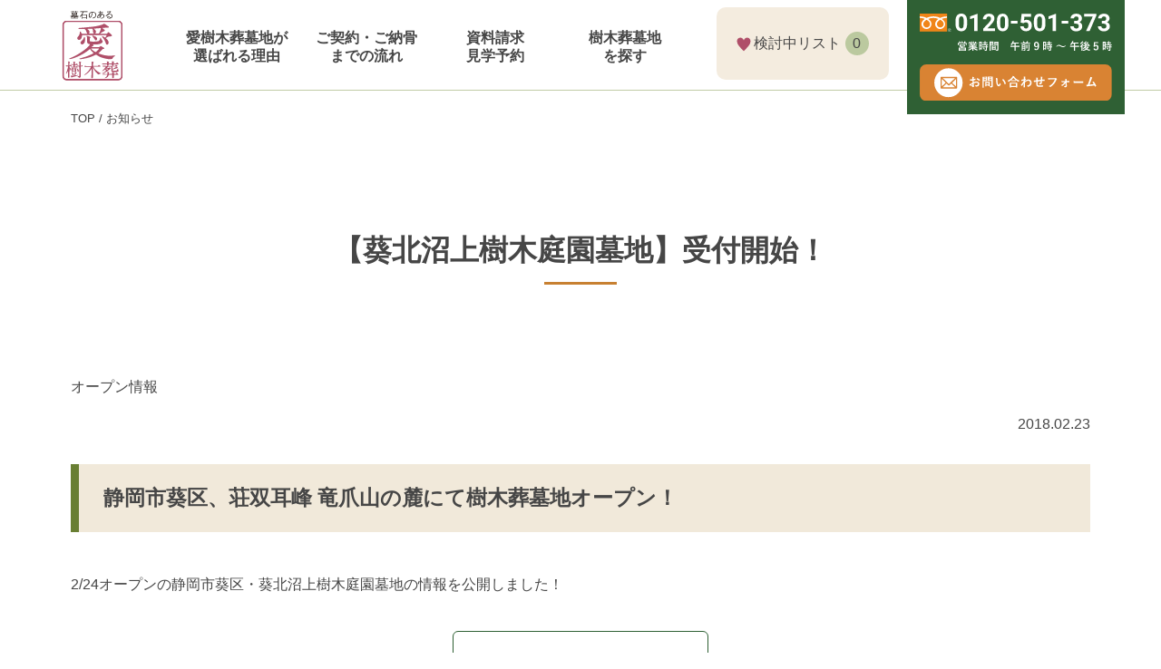

--- FILE ---
content_type: text/html; charset=UTF-8
request_url: https://www.im-jumokuso.com/%E3%80%90%E8%91%B5%E5%8C%97%E6%B2%BC%E4%B8%8A%E6%A8%B9%E6%9C%A8%E5%BA%AD%E5%9C%92%E5%A2%93%E5%9C%B0%E3%80%91%E5%8F%97%E4%BB%98%E9%96%8B%E5%A7%8B%EF%BC%81
body_size: 9114
content:
<!DOCTYPE html>
<html lang="ja">

<head>
    <meta charset="UTF-8">
    <meta http-equiv="X-UA-Compatible" content="IE=edge">
    <meta name="viewport" content="width=device-width, initial-scale=1.0">
    <meta name='robots' content='max-image-preview:large' />
<link rel='dns-prefetch' href='//www.googletagmanager.com' />
<link rel='dns-prefetch' href='//use.fontawesome.com' />
<script type="text/javascript" id="wpp-js" src="https://www.im-jumokuso.com/wp-content/plugins/wordpress-popular-posts/assets/js/wpp.min.js?ver=7.3.6" data-sampling="0" data-sampling-rate="100" data-api-url="https://www.im-jumokuso.com/wp-json/wordpress-popular-posts" data-post-id="4185" data-token="b50d6ab778" data-lang="0" data-debug="0"></script>
<link rel="alternate" type="application/rss+xml" title="アイエムの樹木葬『愛樹木葬』 &raquo; 【葵北沼上樹木庭園墓地】受付開始！ のコメントのフィード" href="https://www.im-jumokuso.com/%e3%80%90%e8%91%b5%e5%8c%97%e6%b2%bc%e4%b8%8a%e6%a8%b9%e6%9c%a8%e5%ba%ad%e5%9c%92%e5%a2%93%e5%9c%b0%e3%80%91%e5%8f%97%e4%bb%98%e9%96%8b%e5%a7%8b%ef%bc%81/feed" />

<!-- SEO SIMPLE PACK 3.6.2 -->
<title>【葵北沼上樹木庭園墓地】受付開始！ | アイエムの樹木葬『愛樹木葬』</title>
<meta name="description" content=" 静岡市葵区、荘双耳峰 竜爪山の麓にて樹木葬墓地オープン！ 2/24オープンの静岡市葵区・葵北沼上樹木庭園墓地の情報を公開しました！ 詳細を見る">
<link rel="canonical" href="https://www.im-jumokuso.com/%e3%80%90%e8%91%b5%e5%8c%97%e6%b2%bc%e4%b8%8a%e6%a8%b9%e6%9c%a8%e5%ba%ad%e5%9c%92%e5%a2%93%e5%9c%b0%e3%80%91%e5%8f%97%e4%bb%98%e9%96%8b%e5%a7%8b%ef%bc%81">
<meta property="og:locale" content="ja_JP">
<meta property="og:type" content="article">
<meta property="og:title" content="【葵北沼上樹木庭園墓地】受付開始！ | アイエムの樹木葬『愛樹木葬』">
<meta property="og:description" content=" 静岡市葵区、荘双耳峰 竜爪山の麓にて樹木葬墓地オープン！ 2/24オープンの静岡市葵区・葵北沼上樹木庭園墓地の情報を公開しました！ 詳細を見る">
<meta property="og:url" content="https://www.im-jumokuso.com/%e3%80%90%e8%91%b5%e5%8c%97%e6%b2%bc%e4%b8%8a%e6%a8%b9%e6%9c%a8%e5%ba%ad%e5%9c%92%e5%a2%93%e5%9c%b0%e3%80%91%e5%8f%97%e4%bb%98%e9%96%8b%e5%a7%8b%ef%bc%81">
<meta property="og:site_name" content="アイエムの樹木葬『愛樹木葬』">
<meta name="twitter:card" content="summary_large_image">
<!-- Google Analytics (gtag.js) -->
<script async src="https://www.googletagmanager.com/gtag/js?id=UA-122569035-2"></script>
<script>
	window.dataLayer = window.dataLayer || [];
	function gtag(){dataLayer.push(arguments);}
	gtag("js", new Date());
	gtag("config", "UA-122569035-2");
</script>
	<!-- / SEO SIMPLE PACK -->

<style id='wp-img-auto-sizes-contain-inline-css' type='text/css'>
img:is([sizes=auto i],[sizes^="auto," i]){contain-intrinsic-size:3000px 1500px}
/*# sourceURL=wp-img-auto-sizes-contain-inline-css */
</style>
<style id='wp-block-library-inline-css' type='text/css'>
:root{--wp-block-synced-color:#7a00df;--wp-block-synced-color--rgb:122,0,223;--wp-bound-block-color:var(--wp-block-synced-color);--wp-editor-canvas-background:#ddd;--wp-admin-theme-color:#007cba;--wp-admin-theme-color--rgb:0,124,186;--wp-admin-theme-color-darker-10:#006ba1;--wp-admin-theme-color-darker-10--rgb:0,107,160.5;--wp-admin-theme-color-darker-20:#005a87;--wp-admin-theme-color-darker-20--rgb:0,90,135;--wp-admin-border-width-focus:2px}@media (min-resolution:192dpi){:root{--wp-admin-border-width-focus:1.5px}}.wp-element-button{cursor:pointer}:root .has-very-light-gray-background-color{background-color:#eee}:root .has-very-dark-gray-background-color{background-color:#313131}:root .has-very-light-gray-color{color:#eee}:root .has-very-dark-gray-color{color:#313131}:root .has-vivid-green-cyan-to-vivid-cyan-blue-gradient-background{background:linear-gradient(135deg,#00d084,#0693e3)}:root .has-purple-crush-gradient-background{background:linear-gradient(135deg,#34e2e4,#4721fb 50%,#ab1dfe)}:root .has-hazy-dawn-gradient-background{background:linear-gradient(135deg,#faaca8,#dad0ec)}:root .has-subdued-olive-gradient-background{background:linear-gradient(135deg,#fafae1,#67a671)}:root .has-atomic-cream-gradient-background{background:linear-gradient(135deg,#fdd79a,#004a59)}:root .has-nightshade-gradient-background{background:linear-gradient(135deg,#330968,#31cdcf)}:root .has-midnight-gradient-background{background:linear-gradient(135deg,#020381,#2874fc)}:root{--wp--preset--font-size--normal:16px;--wp--preset--font-size--huge:42px}.has-regular-font-size{font-size:1em}.has-larger-font-size{font-size:2.625em}.has-normal-font-size{font-size:var(--wp--preset--font-size--normal)}.has-huge-font-size{font-size:var(--wp--preset--font-size--huge)}.has-text-align-center{text-align:center}.has-text-align-left{text-align:left}.has-text-align-right{text-align:right}.has-fit-text{white-space:nowrap!important}#end-resizable-editor-section{display:none}.aligncenter{clear:both}.items-justified-left{justify-content:flex-start}.items-justified-center{justify-content:center}.items-justified-right{justify-content:flex-end}.items-justified-space-between{justify-content:space-between}.screen-reader-text{border:0;clip-path:inset(50%);height:1px;margin:-1px;overflow:hidden;padding:0;position:absolute;width:1px;word-wrap:normal!important}.screen-reader-text:focus{background-color:#ddd;clip-path:none;color:#444;display:block;font-size:1em;height:auto;left:5px;line-height:normal;padding:15px 23px 14px;text-decoration:none;top:5px;width:auto;z-index:100000}html :where(.has-border-color){border-style:solid}html :where([style*=border-top-color]){border-top-style:solid}html :where([style*=border-right-color]){border-right-style:solid}html :where([style*=border-bottom-color]){border-bottom-style:solid}html :where([style*=border-left-color]){border-left-style:solid}html :where([style*=border-width]){border-style:solid}html :where([style*=border-top-width]){border-top-style:solid}html :where([style*=border-right-width]){border-right-style:solid}html :where([style*=border-bottom-width]){border-bottom-style:solid}html :where([style*=border-left-width]){border-left-style:solid}html :where(img[class*=wp-image-]){height:auto;max-width:100%}:where(figure){margin:0 0 1em}html :where(.is-position-sticky){--wp-admin--admin-bar--position-offset:var(--wp-admin--admin-bar--height,0px)}@media screen and (max-width:600px){html :where(.is-position-sticky){--wp-admin--admin-bar--position-offset:0px}}

/*# sourceURL=wp-block-library-inline-css */
</style><style id='wp-block-heading-inline-css' type='text/css'>
h1:where(.wp-block-heading).has-background,h2:where(.wp-block-heading).has-background,h3:where(.wp-block-heading).has-background,h4:where(.wp-block-heading).has-background,h5:where(.wp-block-heading).has-background,h6:where(.wp-block-heading).has-background{padding:1.25em 2.375em}h1.has-text-align-left[style*=writing-mode]:where([style*=vertical-lr]),h1.has-text-align-right[style*=writing-mode]:where([style*=vertical-rl]),h2.has-text-align-left[style*=writing-mode]:where([style*=vertical-lr]),h2.has-text-align-right[style*=writing-mode]:where([style*=vertical-rl]),h3.has-text-align-left[style*=writing-mode]:where([style*=vertical-lr]),h3.has-text-align-right[style*=writing-mode]:where([style*=vertical-rl]),h4.has-text-align-left[style*=writing-mode]:where([style*=vertical-lr]),h4.has-text-align-right[style*=writing-mode]:where([style*=vertical-rl]),h5.has-text-align-left[style*=writing-mode]:where([style*=vertical-lr]),h5.has-text-align-right[style*=writing-mode]:where([style*=vertical-rl]),h6.has-text-align-left[style*=writing-mode]:where([style*=vertical-lr]),h6.has-text-align-right[style*=writing-mode]:where([style*=vertical-rl]){rotate:180deg}
/*# sourceURL=https://www.im-jumokuso.com/wp-includes/blocks/heading/style.min.css */
</style>
<style id='wp-block-paragraph-inline-css' type='text/css'>
.is-small-text{font-size:.875em}.is-regular-text{font-size:1em}.is-large-text{font-size:2.25em}.is-larger-text{font-size:3em}.has-drop-cap:not(:focus):first-letter{float:left;font-size:8.4em;font-style:normal;font-weight:100;line-height:.68;margin:.05em .1em 0 0;text-transform:uppercase}body.rtl .has-drop-cap:not(:focus):first-letter{float:none;margin-left:.1em}p.has-drop-cap.has-background{overflow:hidden}:root :where(p.has-background){padding:1.25em 2.375em}:where(p.has-text-color:not(.has-link-color)) a{color:inherit}p.has-text-align-left[style*="writing-mode:vertical-lr"],p.has-text-align-right[style*="writing-mode:vertical-rl"]{rotate:180deg}
/*# sourceURL=https://www.im-jumokuso.com/wp-includes/blocks/paragraph/style.min.css */
</style>
<style id='global-styles-inline-css' type='text/css'>
:root{--wp--preset--aspect-ratio--square: 1;--wp--preset--aspect-ratio--4-3: 4/3;--wp--preset--aspect-ratio--3-4: 3/4;--wp--preset--aspect-ratio--3-2: 3/2;--wp--preset--aspect-ratio--2-3: 2/3;--wp--preset--aspect-ratio--16-9: 16/9;--wp--preset--aspect-ratio--9-16: 9/16;--wp--preset--color--black: #000000;--wp--preset--color--cyan-bluish-gray: #abb8c3;--wp--preset--color--white: #ffffff;--wp--preset--color--pale-pink: #f78da7;--wp--preset--color--vivid-red: #cf2e2e;--wp--preset--color--luminous-vivid-orange: #ff6900;--wp--preset--color--luminous-vivid-amber: #fcb900;--wp--preset--color--light-green-cyan: #7bdcb5;--wp--preset--color--vivid-green-cyan: #00d084;--wp--preset--color--pale-cyan-blue: #8ed1fc;--wp--preset--color--vivid-cyan-blue: #0693e3;--wp--preset--color--vivid-purple: #9b51e0;--wp--preset--gradient--vivid-cyan-blue-to-vivid-purple: linear-gradient(135deg,rgb(6,147,227) 0%,rgb(155,81,224) 100%);--wp--preset--gradient--light-green-cyan-to-vivid-green-cyan: linear-gradient(135deg,rgb(122,220,180) 0%,rgb(0,208,130) 100%);--wp--preset--gradient--luminous-vivid-amber-to-luminous-vivid-orange: linear-gradient(135deg,rgb(252,185,0) 0%,rgb(255,105,0) 100%);--wp--preset--gradient--luminous-vivid-orange-to-vivid-red: linear-gradient(135deg,rgb(255,105,0) 0%,rgb(207,46,46) 100%);--wp--preset--gradient--very-light-gray-to-cyan-bluish-gray: linear-gradient(135deg,rgb(238,238,238) 0%,rgb(169,184,195) 100%);--wp--preset--gradient--cool-to-warm-spectrum: linear-gradient(135deg,rgb(74,234,220) 0%,rgb(151,120,209) 20%,rgb(207,42,186) 40%,rgb(238,44,130) 60%,rgb(251,105,98) 80%,rgb(254,248,76) 100%);--wp--preset--gradient--blush-light-purple: linear-gradient(135deg,rgb(255,206,236) 0%,rgb(152,150,240) 100%);--wp--preset--gradient--blush-bordeaux: linear-gradient(135deg,rgb(254,205,165) 0%,rgb(254,45,45) 50%,rgb(107,0,62) 100%);--wp--preset--gradient--luminous-dusk: linear-gradient(135deg,rgb(255,203,112) 0%,rgb(199,81,192) 50%,rgb(65,88,208) 100%);--wp--preset--gradient--pale-ocean: linear-gradient(135deg,rgb(255,245,203) 0%,rgb(182,227,212) 50%,rgb(51,167,181) 100%);--wp--preset--gradient--electric-grass: linear-gradient(135deg,rgb(202,248,128) 0%,rgb(113,206,126) 100%);--wp--preset--gradient--midnight: linear-gradient(135deg,rgb(2,3,129) 0%,rgb(40,116,252) 100%);--wp--preset--font-size--small: 13px;--wp--preset--font-size--medium: 20px;--wp--preset--font-size--large: 36px;--wp--preset--font-size--x-large: 42px;--wp--preset--spacing--20: 0.44rem;--wp--preset--spacing--30: 0.67rem;--wp--preset--spacing--40: 1rem;--wp--preset--spacing--50: 1.5rem;--wp--preset--spacing--60: 2.25rem;--wp--preset--spacing--70: 3.38rem;--wp--preset--spacing--80: 5.06rem;--wp--preset--shadow--natural: 6px 6px 9px rgba(0, 0, 0, 0.2);--wp--preset--shadow--deep: 12px 12px 50px rgba(0, 0, 0, 0.4);--wp--preset--shadow--sharp: 6px 6px 0px rgba(0, 0, 0, 0.2);--wp--preset--shadow--outlined: 6px 6px 0px -3px rgb(255, 255, 255), 6px 6px rgb(0, 0, 0);--wp--preset--shadow--crisp: 6px 6px 0px rgb(0, 0, 0);}:where(.is-layout-flex){gap: 0.5em;}:where(.is-layout-grid){gap: 0.5em;}body .is-layout-flex{display: flex;}.is-layout-flex{flex-wrap: wrap;align-items: center;}.is-layout-flex > :is(*, div){margin: 0;}body .is-layout-grid{display: grid;}.is-layout-grid > :is(*, div){margin: 0;}:where(.wp-block-columns.is-layout-flex){gap: 2em;}:where(.wp-block-columns.is-layout-grid){gap: 2em;}:where(.wp-block-post-template.is-layout-flex){gap: 1.25em;}:where(.wp-block-post-template.is-layout-grid){gap: 1.25em;}.has-black-color{color: var(--wp--preset--color--black) !important;}.has-cyan-bluish-gray-color{color: var(--wp--preset--color--cyan-bluish-gray) !important;}.has-white-color{color: var(--wp--preset--color--white) !important;}.has-pale-pink-color{color: var(--wp--preset--color--pale-pink) !important;}.has-vivid-red-color{color: var(--wp--preset--color--vivid-red) !important;}.has-luminous-vivid-orange-color{color: var(--wp--preset--color--luminous-vivid-orange) !important;}.has-luminous-vivid-amber-color{color: var(--wp--preset--color--luminous-vivid-amber) !important;}.has-light-green-cyan-color{color: var(--wp--preset--color--light-green-cyan) !important;}.has-vivid-green-cyan-color{color: var(--wp--preset--color--vivid-green-cyan) !important;}.has-pale-cyan-blue-color{color: var(--wp--preset--color--pale-cyan-blue) !important;}.has-vivid-cyan-blue-color{color: var(--wp--preset--color--vivid-cyan-blue) !important;}.has-vivid-purple-color{color: var(--wp--preset--color--vivid-purple) !important;}.has-black-background-color{background-color: var(--wp--preset--color--black) !important;}.has-cyan-bluish-gray-background-color{background-color: var(--wp--preset--color--cyan-bluish-gray) !important;}.has-white-background-color{background-color: var(--wp--preset--color--white) !important;}.has-pale-pink-background-color{background-color: var(--wp--preset--color--pale-pink) !important;}.has-vivid-red-background-color{background-color: var(--wp--preset--color--vivid-red) !important;}.has-luminous-vivid-orange-background-color{background-color: var(--wp--preset--color--luminous-vivid-orange) !important;}.has-luminous-vivid-amber-background-color{background-color: var(--wp--preset--color--luminous-vivid-amber) !important;}.has-light-green-cyan-background-color{background-color: var(--wp--preset--color--light-green-cyan) !important;}.has-vivid-green-cyan-background-color{background-color: var(--wp--preset--color--vivid-green-cyan) !important;}.has-pale-cyan-blue-background-color{background-color: var(--wp--preset--color--pale-cyan-blue) !important;}.has-vivid-cyan-blue-background-color{background-color: var(--wp--preset--color--vivid-cyan-blue) !important;}.has-vivid-purple-background-color{background-color: var(--wp--preset--color--vivid-purple) !important;}.has-black-border-color{border-color: var(--wp--preset--color--black) !important;}.has-cyan-bluish-gray-border-color{border-color: var(--wp--preset--color--cyan-bluish-gray) !important;}.has-white-border-color{border-color: var(--wp--preset--color--white) !important;}.has-pale-pink-border-color{border-color: var(--wp--preset--color--pale-pink) !important;}.has-vivid-red-border-color{border-color: var(--wp--preset--color--vivid-red) !important;}.has-luminous-vivid-orange-border-color{border-color: var(--wp--preset--color--luminous-vivid-orange) !important;}.has-luminous-vivid-amber-border-color{border-color: var(--wp--preset--color--luminous-vivid-amber) !important;}.has-light-green-cyan-border-color{border-color: var(--wp--preset--color--light-green-cyan) !important;}.has-vivid-green-cyan-border-color{border-color: var(--wp--preset--color--vivid-green-cyan) !important;}.has-pale-cyan-blue-border-color{border-color: var(--wp--preset--color--pale-cyan-blue) !important;}.has-vivid-cyan-blue-border-color{border-color: var(--wp--preset--color--vivid-cyan-blue) !important;}.has-vivid-purple-border-color{border-color: var(--wp--preset--color--vivid-purple) !important;}.has-vivid-cyan-blue-to-vivid-purple-gradient-background{background: var(--wp--preset--gradient--vivid-cyan-blue-to-vivid-purple) !important;}.has-light-green-cyan-to-vivid-green-cyan-gradient-background{background: var(--wp--preset--gradient--light-green-cyan-to-vivid-green-cyan) !important;}.has-luminous-vivid-amber-to-luminous-vivid-orange-gradient-background{background: var(--wp--preset--gradient--luminous-vivid-amber-to-luminous-vivid-orange) !important;}.has-luminous-vivid-orange-to-vivid-red-gradient-background{background: var(--wp--preset--gradient--luminous-vivid-orange-to-vivid-red) !important;}.has-very-light-gray-to-cyan-bluish-gray-gradient-background{background: var(--wp--preset--gradient--very-light-gray-to-cyan-bluish-gray) !important;}.has-cool-to-warm-spectrum-gradient-background{background: var(--wp--preset--gradient--cool-to-warm-spectrum) !important;}.has-blush-light-purple-gradient-background{background: var(--wp--preset--gradient--blush-light-purple) !important;}.has-blush-bordeaux-gradient-background{background: var(--wp--preset--gradient--blush-bordeaux) !important;}.has-luminous-dusk-gradient-background{background: var(--wp--preset--gradient--luminous-dusk) !important;}.has-pale-ocean-gradient-background{background: var(--wp--preset--gradient--pale-ocean) !important;}.has-electric-grass-gradient-background{background: var(--wp--preset--gradient--electric-grass) !important;}.has-midnight-gradient-background{background: var(--wp--preset--gradient--midnight) !important;}.has-small-font-size{font-size: var(--wp--preset--font-size--small) !important;}.has-medium-font-size{font-size: var(--wp--preset--font-size--medium) !important;}.has-large-font-size{font-size: var(--wp--preset--font-size--large) !important;}.has-x-large-font-size{font-size: var(--wp--preset--font-size--x-large) !important;}
/*# sourceURL=global-styles-inline-css */
</style>

<style id='classic-theme-styles-inline-css' type='text/css'>
/*! This file is auto-generated */
.wp-block-button__link{color:#fff;background-color:#32373c;border-radius:9999px;box-shadow:none;text-decoration:none;padding:calc(.667em + 2px) calc(1.333em + 2px);font-size:1.125em}.wp-block-file__button{background:#32373c;color:#fff;text-decoration:none}
/*# sourceURL=/wp-includes/css/classic-themes.min.css */
</style>
<link rel='stylesheet' id='contact-form-7-css' href='https://www.im-jumokuso.com/wp-content/plugins/contact-form-7/includes/css/styles.css?ver=6.1.4' type='text/css' media='all' />
<link rel='stylesheet' id='wpvrfontawesome-css' href='https://use.fontawesome.com/releases/v6.5.1/css/all.css?ver=8.5.49' type='text/css' media='all' />
<link rel='stylesheet' id='panellium-css-css' href='https://www.im-jumokuso.com/wp-content/plugins/wpvr/public/lib/pannellum/src/css/pannellum.css?ver=1' type='text/css' media='all' />
<link rel='stylesheet' id='videojs-css-css' href='https://www.im-jumokuso.com/wp-content/plugins/wpvr/public/lib/pannellum/src/css/video-js.css?ver=1' type='text/css' media='all' />
<link rel='stylesheet' id='videojs-vr-css-css' href='https://www.im-jumokuso.com/wp-content/plugins/wpvr/public/lib/videojs-vr/videojs-vr.css?ver=1' type='text/css' media='all' />
<link rel='stylesheet' id='owl-css-css' href='https://www.im-jumokuso.com/wp-content/plugins/wpvr/public/css/owl.carousel.css?ver=8.5.49' type='text/css' media='all' />
<link rel='stylesheet' id='wpvr-css' href='https://www.im-jumokuso.com/wp-content/plugins/wpvr/public/css/wpvr-public.css?ver=8.5.49' type='text/css' media='all' />
<link rel='stylesheet' id='parent-style-css' href='https://www.im-jumokuso.com/wp-content/themes/jumokuso/style.css?ver=6.9' type='text/css' media='all' />
<link rel='stylesheet' id='child-style-css' href='https://www.im-jumokuso.com/wp-content/themes/jumokuso-child/style.css?ver=6.9' type='text/css' media='all' />
<link rel='stylesheet' id='css-destyle-css' href='https://www.im-jumokuso.com/wp-content/themes/jumokuso/css/destyle.css?ver=20220519' type='text/css' media='all' />
<link rel='stylesheet' id='css-common-css' href='https://www.im-jumokuso.com/wp-content/themes/jumokuso/css/common.css?ver=20220519' type='text/css' media='all' />
<link rel='stylesheet' id='css-layout-css' href='https://www.im-jumokuso.com/wp-content/themes/jumokuso/css/layout.css?ver=20220519' type='text/css' media='all' />
<link rel='stylesheet' id='wp-pagenavi-css' href='https://www.im-jumokuso.com/wp-content/plugins/wp-pagenavi/pagenavi-css.css?ver=2.70' type='text/css' media='all' />
<script type="text/javascript" src="https://www.im-jumokuso.com/wp-content/plugins/wpvr/public/lib/pannellum/src/js/pannellum.js?ver=1" id="panellium-js-js"></script>
<script type="text/javascript" src="https://www.im-jumokuso.com/wp-content/plugins/wpvr/public/lib/pannellum/src/js/libpannellum.js?ver=1" id="panelliumlib-js-js"></script>
<script type="text/javascript" src="https://www.im-jumokuso.com/wp-content/plugins/wpvr/public/js/video.js?ver=1" id="videojs-js-js"></script>
<script type="text/javascript" src="https://www.im-jumokuso.com/wp-content/plugins/wpvr/public/lib/videojs-vr/videojs-vr.js?ver=1" id="videojsvr-js-js"></script>
<script type="text/javascript" src="https://www.im-jumokuso.com/wp-content/plugins/wpvr/public/lib/pannellum/src/js/videojs-pannellum-plugin.js?ver=1" id="panelliumvid-js-js"></script>
<script type="text/javascript" src="https://www.im-jumokuso.com/wp-content/themes/jumokuso/js/jquery-3.6.0.min.js?ver=6.9" id="jquery-js"></script>
<script type="text/javascript" src="https://www.im-jumokuso.com/wp-content/plugins/wpvr/public/js/owl.carousel.js?ver=6.9" id="owl-js-js"></script>
<script type="text/javascript" src="https://www.im-jumokuso.com/wp-content/plugins/wpvr/public/js/jquery.cookie.js?ver=1" id="jquery_cookie-js"></script>
<script type="text/javascript" src="https://www.im-jumokuso.com/wp-content/themes/jumokuso/js/gotop.js?ver=20220519" id="go_top-js-js"></script>
<script type="text/javascript" src="https://www.im-jumokuso.com/wp-content/themes/jumokuso/js/sp-menu.js?ver=20220519" id="sp-menu-js-js"></script>
<script type="text/javascript" src="https://www.im-jumokuso.com/wp-content/themes/jumokuso/js/jquery.cookie.js?ver=20220519" id="js-jquery.cookie.js-js"></script>
<script type="text/javascript" src="https://www.im-jumokuso.com/wp-content/themes/jumokuso/js/save.js?ver=20220519" id="js-save-js"></script>

<!-- Site Kit によって追加された Google タグ（gtag.js）スニペット -->
<!-- Google アナリティクス スニペット (Site Kit が追加) -->
<script type="text/javascript" src="https://www.googletagmanager.com/gtag/js?id=G-RWXCXQJ8B1" id="google_gtagjs-js" async></script>
<script type="text/javascript" id="google_gtagjs-js-after">
/* <![CDATA[ */
window.dataLayer = window.dataLayer || [];function gtag(){dataLayer.push(arguments);}
gtag("set","linker",{"domains":["www.im-jumokuso.com"]});
gtag("js", new Date());
gtag("set", "developer_id.dZTNiMT", true);
gtag("config", "G-RWXCXQJ8B1");
//# sourceURL=google_gtagjs-js-after
/* ]]> */
</script>
<link rel='shortlink' href='https://www.im-jumokuso.com/?p=4185' />
<meta name="generator" content="Site Kit by Google 1.167.0" />            <style id="wpp-loading-animation-styles">@-webkit-keyframes bgslide{from{background-position-x:0}to{background-position-x:-200%}}@keyframes bgslide{from{background-position-x:0}to{background-position-x:-200%}}.wpp-widget-block-placeholder,.wpp-shortcode-placeholder{margin:0 auto;width:60px;height:3px;background:#dd3737;background:linear-gradient(90deg,#dd3737 0%,#571313 10%,#dd3737 100%);background-size:200% auto;border-radius:3px;-webkit-animation:bgslide 1s infinite linear;animation:bgslide 1s infinite linear}</style>
            
<!-- Google タグ マネージャー スニペット (Site Kit が追加) -->
<script type="text/javascript">
/* <![CDATA[ */

			( function( w, d, s, l, i ) {
				w[l] = w[l] || [];
				w[l].push( {'gtm.start': new Date().getTime(), event: 'gtm.js'} );
				var f = d.getElementsByTagName( s )[0],
					j = d.createElement( s ), dl = l != 'dataLayer' ? '&l=' + l : '';
				j.async = true;
				j.src = 'https://www.googletagmanager.com/gtm.js?id=' + i + dl;
				f.parentNode.insertBefore( j, f );
			} )( window, document, 'script', 'dataLayer', 'GTM-KWDBG7L' );
			
/* ]]> */
</script>

<!-- (ここまで) Google タグ マネージャー スニペット (Site Kit が追加) -->
<link rel="icon" href="https://www.im-jumokuso.com/wp-content/uploads/2022/02/cropped-logo800-32x32.png" sizes="32x32" />
<link rel="icon" href="https://www.im-jumokuso.com/wp-content/uploads/2022/02/cropped-logo800-192x192.png" sizes="192x192" />
<link rel="apple-touch-icon" href="https://www.im-jumokuso.com/wp-content/uploads/2022/02/cropped-logo800-180x180.png" />
<meta name="msapplication-TileImage" content="https://www.im-jumokuso.com/wp-content/uploads/2022/02/cropped-logo800-270x270.png" />
    <script>
        var siteURL = "https://www.im-jumokuso.com/";
    </script>
</head>
<body class="wp-singular post-template-default single single-post postid-4185 single-format-standard wp-theme-jumokuso wp-child-theme-jumokuso-child news news-single">
    <header>
    <div class="full pc-header pcOnly">
        <div class="w1200 ">
            <h1>
                <a href="https://www.im-jumokuso.com/"><img class="op70" src="https://www.im-jumokuso.com/wp-content/themes/jumokuso/img/logo.svg"></a>
            </h1>
            <ul>
                <li><a href="https://www.im-jumokuso.com/reasons">愛樹木葬墓地が<br class="">
                        選ばれる理由</a></li>
                <li><a href="https://www.im-jumokuso.com/flow">ご契約・ご納骨<br>
                        までの流れ
                    </a></li>
                <li><a href="https://www.im-jumokuso.com/request">資料請求<br>
                        見学予約</a></li>
                <li><a href="https://www.im-jumokuso.com/search">樹木葬墓地<br>
                        を探す</a></li>
            </ul>
            <div class="slistbox">
                <p>
                    <a href="https://www.im-jumokuso.com/list"><img src="https://www.im-jumokuso.com/wp-content/themes/jumokuso/img/heart.svg"><span class="list-txt">検討中リスト</span><span class="save-num">-</span></a>
                </p>
            </div>
        </div>
        <div class="w1200 pc-telpanel">
            <div class="tel-box">
                <img class="telsvg" src="https://www.im-jumokuso.com/wp-content/themes/jumokuso/img/tel.svg">
                <a href="https://www.im-jumokuso.com/contact"><img class="mailbtn op70" src="https://www.im-jumokuso.com/wp-content/themes/jumokuso/img/mailbtn.svg"></a>
            </div>
        </div>
    </div>
    <div class="full sp-header spOnly">
        <h1>
            <a href="https://www.im-jumokuso.com/"><img src="https://www.im-jumokuso.com/wp-content/themes/jumokuso/img/logo.svg"></a>
        </h1>
        <div class="slistbox">
            <p>
                <a href="https://www.im-jumokuso.com/list">
                    <img src="https://www.im-jumokuso.com/wp-content/themes/jumokuso/img/heart.svg"><span class="save-num">-</span>
                </a>
            </p>
        </div>
        <a class="mailbtn" href="https://www.im-jumokuso.com/contact">
            <img src="https://www.im-jumokuso.com/wp-content/themes/jumokuso/img/sp_mail.svg">
        </a>
        <img class="spmenubtn openBtn" src="https://www.im-jumokuso.com/wp-content/themes/jumokuso/img/sp_menu_open.svg">
        <img class="spmenubtn closeBtn" src="https://www.im-jumokuso.com/wp-content/themes/jumokuso/img/sp_menu_close.svg">
    </div>
    <div class="spOnly sp-menu">
        <div class="menu-box">
            <ul>
                                    <li><a href="https://www.im-jumokuso.com">TOPページ</a></li>
                                                    <li><a href="https://www.im-jumokuso.com/reasons">愛樹木葬が選ばれる理由</a></li>
                

                                    <li><a href="https://www.im-jumokuso.com/flow">ご契約・ご納骨までの流れ</a></li>
                

                                    <li><a href="https://www.im-jumokuso.com/search">樹木葬墓地を探す</a></li>
                

                                    <li><a href="https://www.im-jumokuso.com/request">資料請求・見学予約</a></li>
                

                                    <li><a href="https://www.im-jumokuso.com/list">検討中リスト</a></li>
                




            </ul>
        </div>
    </div>
</header>    <section>
        <div class="full content">
            <div class="w1200">
                <p class="pankuzu">
                    <a href="https://www.im-jumokuso.com/">TOP</a> / <a href="https://www.im-jumokuso.com/news">お知らせ</a>
                </p>
                <div class="h2box text-center">
                    <h1 class="h1title f-min">
                        【葵北沼上樹木庭園墓地】受付開始！                    </h1>
                    <hr class="h2sepbar">
                </div>
            </div>
            <div class="w1200">

                <div class="blogrow">
                                        <div class="datebox">
                        <p class="cate slug-cate_open">
                            オープン情報                        </p>
                    </div>
                    <p class="date">
                        2018.02.23                    </p>
                    <div class="news-content">
                        
<h2 class="wp-block-heading"> 静岡市葵区、荘双耳峰 竜爪山の麓にて樹木葬墓地オープン！</h2>



<p>2/24オープンの静岡市葵区・葵北沼上樹木庭園墓地の情報を公開しました！</p>



<div style="height:28px" aria-hidden="true" class="wp-block-spacer"></div>

<p class="has-text-align-center"><a href="https://www.im-jumokuso.com/place/3092" target="_blank" style="color:#2E6033; background-color:#fff; padding:24px 100px; border:1px solid #2E6033; border-radius:6px; text-decoration:none; font-weight:bold; transition:0.4s;" onmouseout="this.style.background='#fff';this.style.color='#2E6033';" onmouseover="this.style.background='#2E6033';this.style.color='#fff';" rel="noopener">詳細を見る</a></p>

<div style="height:46px" aria-hidden="true" class="wp-block-spacer"></div>

<hr style="border:0; border-top:1px solid #C0CBA5;">
                    </div>
                </div>
                <div class="grnlinkbox">
                    <a href="https://www.im-jumokuso.com/news">お知らせ一覧に戻る
                        <svg version="1.1" x="0px" y="0px" viewBox="0 0 47.83 19" style="enable-background:new 0 0 47.83 19;" xml:space="preserve">
                            <polyline style="fill:none;stroke-linecap:round;stroke-miterlimit:10;" points="2.42,13 45.42,13 37.42,6 " />
                        </svg></a>
                </div>
            </div>
        </div>
    </section>
    <footer>
    <div class="full f-linkbox">
        <div class="w1200 flex">
            <div class="ul-box pcOnly">
                <ul>
                    <li>
                        <a href="https://www.im-jumokuso.com/reasons">
                            愛樹木葬が選ばれる理由
                        </a>
                    </li>
                    <li>
                        <a href="https://www.im-jumokuso.com/flow">
                            ご契約・ご納骨までの流れ
                        </a>
                    </li>
                    <li>
                        <a href="https://www.im-jumokuso.com/search">
                            樹木葬墓地を探す
                        </a>
                    </li>
                </ul>

                <ul>
                    <li> <a href="https://www.im-jumokuso.com/request">資料請求・見学予約</a></li>
                    <li><a href="https://www.im-jumokuso.com/rules">利用規則</a></li>
                    <li><a href="https://www.im-jumokuso.com/privacy-policy">プライバシーポリシー</a></li>
                </ul>
            </div>
            <div class="ul-box-sp spOnly">
                <ul>
                    <li>
                        <a href="https://www.im-jumokuso.com/reasons">
                            選ばれる理由
                        </a>
                    </li>
                    <li>
                        <a href="https://www.im-jumokuso.com/flow">
                            ご契約・ご納骨の流れ
                        </a>
                    </li>
                    <li>
                        <a href="https://www.im-jumokuso.com/search">
                            樹木葬墓地を探す
                        </a>
                    </li>
                    <li><a href="https://www.im-jumokuso.com/request">資料請求・見学予約</a></li>
                    <li><a href="https://www.im-jumokuso.com/rules">利用規則</a></li>
                    <li><a href="https://www.im-jumokuso.com/privacy-policy">プライバシーポリシー</a></li>
                </ul>
            </div>
            <div class="logo-box">
                <hr class="spOnly">
                <img class="logo" src="https://www.im-jumokuso.com/wp-content/themes/jumokuso/img/aiem-logo.svg">
                <div class="sns-box pcOnly">
                    <a href="https://www.instagram.com/aiemu_web/"><img src="https://www.im-jumokuso.com/wp-content/themes/jumokuso/img/insta.png"></a>
                    <a href="https://twitter.com/aiemu_web"><img src="https://www.im-jumokuso.com/wp-content/themes/jumokuso/img/twitter.svg"></a>
                    <a href="https://www.youtube.com/channel/UCJerZK21gssjqsQawIKFkaw"><img src="https://www.im-jumokuso.com/wp-content/themes/jumokuso/img/youtube.svg"></a>
                </div>
                <p>
                    株式会社アイエム<br>
                    〒 104-0031<br>
                    東京都中央区京橋2-8-1八重洲中央ビル6F<br>
                </p>
                <p class="linktxt">
                    <a target="corp" class="op70" href="https://www.aiemu.co.jp/">コーポレートサイトはこちら &gt;</a>
                </p>
            </div>
        </div>
        <div class="sns-box-sp spOnly">
            <a href="https://www.instagram.com/aiemu_web/"><img src="https://www.im-jumokuso.com/wp-content/themes/jumokuso/img/insta.png"></a>
            <a href="https://twitter.com/aiemu_web"><img src="https://www.im-jumokuso.com/wp-content/themes/jumokuso/img/twitter.svg"></a>
            <a href="https://www.youtube.com/channel/UCJerZK21gssjqsQawIKFkaw"><img src="https://www.im-jumokuso.com/wp-content/themes/jumokuso/img/youtube.svg"></a>
        </div>
        <div class="copy-box">
            <p>
            <a href="https://www.aiemu.co.jp/" target=”_blank”>
                &copy;株式会社アイエム
            </a>
            </p>
        </div>
    </div>
    <div class="spOnly spplacepannel">
        <div class="telbox">
            <a href="tel:0120-501-373"><img class="telimg" src="https://www.im-jumokuso.com/wp-content/themes/jumokuso/img/sp-f-tel.svg"></a>
            <a href="tel:0120-501-373"><img src="https://www.im-jumokuso.com/wp-content/themes/jumokuso/img/sp-f-tel-text.svg"></a>
        </div>
    </div>
</footer>
<img src="https://www.im-jumokuso.com/wp-content/themes/jumokuso/img/gotop.svg" class="pageTop">
<script type="speculationrules">
{"prefetch":[{"source":"document","where":{"and":[{"href_matches":"/*"},{"not":{"href_matches":["/wp-*.php","/wp-admin/*","/wp-content/uploads/*","/wp-content/*","/wp-content/plugins/*","/wp-content/themes/jumokuso-child/*","/wp-content/themes/jumokuso/*","/*\\?(.+)"]}},{"not":{"selector_matches":"a[rel~=\"nofollow\"]"}},{"not":{"selector_matches":".no-prefetch, .no-prefetch a"}}]},"eagerness":"conservative"}]}
</script>
		<!-- Google タグ マネージャー (noscript) スニペット (Site Kit が追加) -->
		<noscript>
			<iframe src="https://www.googletagmanager.com/ns.html?id=GTM-KWDBG7L" height="0" width="0" style="display:none;visibility:hidden"></iframe>
		</noscript>
		<!-- (ここまで) Google タグ マネージャー (noscript) スニペット (Site Kit が追加) -->
		<script type="text/javascript" src="https://www.im-jumokuso.com/wp-includes/js/dist/hooks.min.js?ver=dd5603f07f9220ed27f1" id="wp-hooks-js"></script>
<script type="text/javascript" src="https://www.im-jumokuso.com/wp-includes/js/dist/i18n.min.js?ver=c26c3dc7bed366793375" id="wp-i18n-js"></script>
<script type="text/javascript" id="wp-i18n-js-after">
/* <![CDATA[ */
wp.i18n.setLocaleData( { 'text direction\u0004ltr': [ 'ltr' ] } );
//# sourceURL=wp-i18n-js-after
/* ]]> */
</script>
<script type="text/javascript" src="https://www.im-jumokuso.com/wp-content/plugins/contact-form-7/includes/swv/js/index.js?ver=6.1.4" id="swv-js"></script>
<script type="text/javascript" id="contact-form-7-js-translations">
/* <![CDATA[ */
( function( domain, translations ) {
	var localeData = translations.locale_data[ domain ] || translations.locale_data.messages;
	localeData[""].domain = domain;
	wp.i18n.setLocaleData( localeData, domain );
} )( "contact-form-7", {"translation-revision-date":"2025-11-30 08:12:23+0000","generator":"GlotPress\/4.0.3","domain":"messages","locale_data":{"messages":{"":{"domain":"messages","plural-forms":"nplurals=1; plural=0;","lang":"ja_JP"},"This contact form is placed in the wrong place.":["\u3053\u306e\u30b3\u30f3\u30bf\u30af\u30c8\u30d5\u30a9\u30fc\u30e0\u306f\u9593\u9055\u3063\u305f\u4f4d\u7f6e\u306b\u7f6e\u304b\u308c\u3066\u3044\u307e\u3059\u3002"],"Error:":["\u30a8\u30e9\u30fc:"]}},"comment":{"reference":"includes\/js\/index.js"}} );
//# sourceURL=contact-form-7-js-translations
/* ]]> */
</script>
<script type="text/javascript" id="contact-form-7-js-before">
/* <![CDATA[ */
var wpcf7 = {
    "api": {
        "root": "https:\/\/www.im-jumokuso.com\/wp-json\/",
        "namespace": "contact-form-7\/v1"
    }
};
//# sourceURL=contact-form-7-js-before
/* ]]> */
</script>
<script type="text/javascript" src="https://www.im-jumokuso.com/wp-content/plugins/contact-form-7/includes/js/index.js?ver=6.1.4" id="contact-form-7-js"></script>
<script type="text/javascript" id="wpvr-js-extra">
/* <![CDATA[ */
var wpvr_public = {"notice_active":"","notice":"","is_pro_active":"","is_license_active":""};
//# sourceURL=wpvr-js-extra
/* ]]> */
</script>
<script type="text/javascript" src="https://www.im-jumokuso.com/wp-content/plugins/wpvr/public/js/wpvr-public.js?ver=8.5.49" id="wpvr-js"></script>
</body>

</html>

--- FILE ---
content_type: text/css
request_url: https://www.im-jumokuso.com/wp-content/themes/jumokuso/style.css?ver=6.9
body_size: -24
content:
@charset "UTF-8";
/*
Theme Name: im-jumokuso-theme
Author: applicot
Version: 1.0
*/


--- FILE ---
content_type: text/css
request_url: https://www.im-jumokuso.com/wp-content/themes/jumokuso-child/style.css?ver=6.9
body_size: 530
content:
/*
Theme Name: jumokuso child
Version: 1.0
Template: jumokuso
*/
@media screen and (max-width: 700px) {
  .page-rules h3.h3title {
    padding-left: 2em !important;
    text-indent: -1.5em;
  }
}

 .page-rules h3.h3title {
    margin-top: 3em;
  }

  @media screen and (max-width: 700px) {
  .content h3.h3title {
    font-size: 4vw  !important;
    
}
}
  
  .page-rules .row ul {
    list-style-position: outside;
    margin-left: 1.2em;
  }
  
  .page-rules .row ul li {
    list-style-type: disc;
  }
  
  .page-rules .row p {
    margin-top: 1em;
    margin-bottom: 2em;
  }
  
  .page-rules .row .cont-box {
    background-color: #e2e2e2;
    margin-top: 1em;
    margin-bottom: 1em;
    width: 100%;
    padding: 1.2em;
    padding-top: 0.3em;
  }
  
  .page-rules .row .cont-box p {
    margin-bottom: 0;
  }

  
 .request-page .request-box {
    margin-top: 35px;
    padding-bottom: 5px;
    width: 100%;
  }
  
  @media screen and (max-width: 700px) {
    .request-page .request-box {
      margin-top: 10vw;
      padding-bottom: 10vw;
    }
  }
  
  
  .request-page .request-box .r-text {
      text-align: center;
      margin-top: 3em;
      margin-bottom: 1em;
    }
    
    @media screen and (max-width: 700px) {
      .request-page .request-box .r-text {
        text-align-last: left;
        font-size: 12pt;
      }
    }
    
    @media screen and (max-width: 420px) {
      .request-page .request-box .r-text {
        font-size: 4vw;
        padding-left: 1em;
        padding-right: 1em;
        margin-top: 2em;
      }
    }
  
    .request-page .link-text {text-decoration: underline; 
      color: #3b5f38; 
      font-weight:bold; 
    }
  
   .request-page .link-text :hover {
    color: #b9c39c; }
  
    

 .contact-page .link-text {text-decoration: underline; 
    color: #3b5f38; 
    font-weight:bold; 
  }

  .contact-page .link-text :hover {
  color: #b9c39c; }

  .contact-page .mw_wp_form_confirm .c-text {
    display: none;
  }
  
  .contact-page .mw_wp_form_confirm tr.mail-con {
    display: none;
  }
  

--- FILE ---
content_type: text/css
request_url: https://www.im-jumokuso.com/wp-content/themes/jumokuso/css/common.css?ver=20220519
body_size: 2673
content:
@charset "UTF-8";
body {
  font-family: "游ゴシック体", YuGothic, "游ゴシック Medium", "Yu Gothic Medium", "游ゴシック", "Yu Gothic", "ヒラギノ角ゴ Pro W3", "Hiragino Kaku Gothic Pro", "メイリオ", "Lucida Grande", Verdana, "ＭＳ Ｐゴシック", sans-serif;
  font-size: 12pt;
  line-height: 1.6;
}
@media screen and (max-width: 700px) {
  body {
    font-size: 3.6vw;
  }
}
body img {
  vertical-align: middle;
  width: 100%;
  height: auto;
}

.op70:hover {
  opacity: 0.7;
}

.clearfix::after {
  content: "";
  display: block;
  clear: both;
}

h1,
h2,
h3,
h4,
h5,
p,
ul,
ol,
td,
th {
  color: #464646;
}

.f-min {
  font-family: "游明朝", YuMincho, "Hiragino Mincho ProN W3", "ヒラギノ明朝 ProN W3", "Hiragino Mincho ProN", "HG明朝E", "ＭＳ Ｐ明朝", "ＭＳ 明朝", serif;
}

.f-goth {
  font-family: "游ゴシック体", YuGothic, "游ゴシック Medium", "Yu Gothic Medium", "游ゴシック", "Yu Gothic", "ヒラギノ角ゴ Pro W3", "Hiragino Kaku Gothic Pro", "メイリオ", "Lucida Grande", Verdana, "ＭＳ Ｐゴシック", sans-serif;
}

@media screen and (max-width: 700px) {
  .pcOnly {
    display: none !important;
  }
}

@media screen and (min-width: 701px) {
  .spOnly {
    display: none !important;
  }
}

.text-center {
  text-align: center;
}

.page-navi-box {
  margin-top: 50px;
  text-align: center;
}
@media screen and (max-width: 700px) {
  .page-navi-box {
    margin-top: 7vw;
  }
}

.wp-pagenavi a {
  background-color: #f1f1f1;
  border: 1px solid #ccc;
}

.wp-pagenavi span,
.wp-pagenavi a {
  padding: 10px;
  padding-top: 0.5em;
  padding-bottom: 0.5em;
}
@media screen and (max-width: 700px) {
  .wp-pagenavi span,
  .wp-pagenavi a {
    padding: 1.5vw;
    font-size: 3.2vw;
  }
}
.wp-pagenavi span.pages {
  border: none;
}

.wp-pagenavi a:hover,
.wp-pagenavi span.current {
  background-color: #becca2;
  border: 1px solid #ccc;
}

.full {
  width: 100%;
}

.w1200 {
  width: 100%;
  max-width: 1200px;
  min-width: 700px;
  margin-left: auto;
  margin-right: auto;
}
@media screen and (max-width: 700px) {
  .w1200 {
    min-width: auto;
    min-width: initial;
  }
}

ol {
  counter-reset: number 0;
  padding-left: 2em;
  position: relative;
}
ol li {
  list-style-position: outside;
  margin-bottom: 1.6em;
}
ol li::before {
  position: absolute;
  content: "";
  font-family: arial;
  counter-increment: number 1;
  content: counter(number);
  width: 1.8em;
  font-size: 90%;
  height: 1.8em;
  left: 0;
  line-height: 1.8em;
  text-align: center;
  display: inline-block;
  background-color: #617331;
  color: white;
  border-radius: 2em;
}

.pc-header {
  position: fixed;
  top: 0;
  z-index: 2000;
  border-bottom: 1px solid #c0cba5;
  background-color: white;
  height: 100px;
}
.pc-header .w1200 {
  position: relative;
}
.pc-header h1 {
  position: absolute;
  left: 26px;
  top: 10px;
}
.pc-header h1 img {
  width: 72px;
}
.pc-header ul {
  position: absolute;
  display: flex;
  left: 150px;
  top: 32px;
  width: 570px;
  flex-wrap: wrap;
}
@media screen and (max-width: 1160px) {
  .pc-header ul {
    top: 45px;
    left: 120px;
    width: calc(100vw - 120px - 280px);
  }
}
.pc-header ul li {
  display: flex;
  align-items: center;
  justify-content: center;
  width: 25%;
  text-align: center;
  font-weight: bold;
  line-height: 1.25;
}
@media screen and (max-width: 1160px) {
  .pc-header ul li {
    font-size: 10pt;
  }
}
.pc-header ul li a {
  color: #464646;
}
.pc-header ul li a:hover {
  color: #2f6034;
}
.pc-header .pc-telpanel {
  position: relative;
}
.pc-header .tel-box {
  position: absolute;
  background-color: #2f6034;
  width: 240px;
  height: 126px;
  right: 0;
}
.pc-header .tel-box img {
  position: absolute;
  width: 88%;
  margin-left: 6%;
}
.pc-header .tel-box .telsvg {
  top: 15px;
}
.pc-header .tel-box .mailbtn {
  bottom: 15px;
}
.pc-header .slistbox {
  position: absolute;
  background-color: #f4ecdf;
  top: 8px;
  height: 80px;
  border-radius: 10px;
  width: 190px;
  right: 260px;
  display: flex;
  align-items: center;
}
@media screen and (max-width: 1160px) {
  .pc-header .slistbox {
    height: 34px;
    top: 4px;
  }
}
.pc-header .slistbox p {
  width: 100%;
  text-align: center;
}
.pc-header .slistbox p span.save-num {
  width: 1.6em;
  height: 1.6em;
  line-height: 1.6em;
  background-color: #bbc99f;
  display: inline-block;
  margin-left: 0.3em;
  border-radius: 1.5em;
}
.pc-header .slistbox img {
  width: 1em;
  margin-right: 0.2em;
}

.sp-menu {
  display: none;
  position: fixed;
  z-index: 5000;
  width: 100vw;
  height: 80vh;
  top: 16vw;
}
.sp-menu img.closeBtn {
  width: 16vw;
  top: 0;
  right: 0;
  position: absolute;
}
.sp-menu .menu-box {
  z-index: 5000;
  background-color: #2f6034;
  width: 100vw;
  position: absolute;
  padding-top: 2vw;
  padding-left: 10vw;
  padding-right: 10vw;
}
.sp-menu li {
  text-align: center;
  border-bottom: 1px solid white;
  width: 100%;
}
.sp-menu li:last-child {
  border-bottom: none;
}
.sp-menu li a {
  font-size: 4.2vw;
  display: inline-block;
  color: white;
  line-height: 4em;
  height: 4em;
}

.sp-header {
  width: 100vw;
  height: 16vw;
  position: fixed;
  box-sizing: content-box;
  border-bottom: 1px solid #bac4a1;
  background-color: white;
  z-index: 5000;
  top: 0;
}
.sp-header h1 {
  position: absolute;
  left: 5vw;
  width: 12vw;
  top: 1vw;
}
.sp-header .slistbox {
  position: absolute;
  background-color: #f4ecdf;
  top: 0vw;
  left: 44vw;
  width: 20vw;
  height: 16vw;
  display: flex;
  align-items: center;
}
.sp-header .slistbox p {
  width: 100%;
  text-align: center;
  font-size: 5vw;
}
.sp-header .slistbox p span.save-num {
  width: 1.6em;
  height: 1.6em;
  line-height: 1.6em;
  background-color: #bbc99f;
  display: inline-block;
  margin-left: 0.3em;
  border-radius: 1.5em;
}
.sp-header .slistbox img {
  width: 1em;
  margin-right: 0.2em;
}
.sp-header .mailbtn {
  position: absolute;
  top: 3vw;
  left: 69vw;
}
.sp-header .mailbtn img {
  height: 10vw;
}
.sp-header .spmenubtn {
  position: absolute;
  right: 0;
  top: 0;
  height: 16vw;
  width: 16vw;
}
.sp-header .closeBtn {
  display: none;
}

.page-common-contact-box {
  padding-top: 150px;
  padding-bottom: 200px;
}
@media screen and (max-width: 700px) {
  .page-common-contact-box {
    padding-top: 10vw;
    padding-bottom: 10vw;
  }
}
.page-common-contact-box h3 {
  font-size: 20pt;
}
@media screen and (max-width: 700px) {
  .page-common-contact-box h3 {
    font-size: 6.6vw;
    font-weight: bold;
  }
}
.page-common-contact-box p {
  font-weight: bold;
  font-size: 17pt;
}
@media screen and (max-width: 700px) {
  .page-common-contact-box p {
    font-size: 5.6vw;
  }
}
.page-common-contact-box .flex2 {
  display: flex;
  margin-top: 40px;
  justify-content: space-around;
}
@media screen and (max-width: 700px) {
  .page-common-contact-box .flex2 {
    margin-top: 10vw;
    flex-wrap: wrap;
  }
}
.page-common-contact-box .flex2 .linkbox {
  width: 48%;
}
@media screen and (max-width: 700px) {
  .page-common-contact-box .flex2 .linkbox {
    width: 100%;
    margin-bottom: 5vw;
  }
}

.f-linkbox {
  padding-top: 30px;
  background-color: #f4ecdf;
  font-size: 11pt;
}
@media screen and (max-width: 700px) {
  .f-linkbox {
    padding-top: 10vw;
    margin-bottom: 16vw;
  }
}
.f-linkbox .flex {
  display: flex;
  padding-bottom: 30px;
  box-sizing: border-box;
}
@media screen and (max-width: 700px) {
  .f-linkbox .flex {
    flex-wrap: wrap;
  }
}
.f-linkbox .logo-box {
  padding-left: 70px;
  border-left: 1px solid #000;
  position: relative;
  flex: 1;
}
.f-linkbox .logo-box .sns-box {
  position: absolute;
  display: flex;
  top: 14px;
  left: 300px;
}
@media screen and (max-width: 1000px) {
  .f-linkbox .logo-box .sns-box {
    left: 70px;
    top: 55px;
  }
}
.f-linkbox .logo-box .sns-box img {
  width: 26px;
  height: auto;
  margin-left: 4px;
  margin-right: 4px;
}
@media screen and (max-width: 700px) {
  .f-linkbox .logo-box {
    border: none;
    padding: 0;
    margin: 0;
    padding-left: 5vw;
    padding-right: 5vw;
    margin-top: 5vw;
    padding-top: 5vw;
    width: 100%;
    text-align: center;
  }
  .f-linkbox .logo-box hr {
    border: none;
    border-bottom: 1px solid #ccc;
    height: 1px;
    margin-bottom: 6vw;
  }
  .f-linkbox .logo-box p {
    text-align: left;
  }
}
@media screen and (max-width: 700px) and (max-width: 700px) {
  .f-linkbox .logo-box p.linktxt {
    margin-top: 1em;
    text-align: center;
  }
}
@media screen and (max-width: 700px) {
  .f-linkbox .logo-box p.linktxt a {
    text-decoration: underline;
  }
}
.f-linkbox .sns-box-sp {
  background-color: white;
  width: 100%;
  text-align: center;
  padding-top: 1em;
  padding-bottom: 1em;
}
.f-linkbox .sns-box-sp img {
  width: auto;
  height: 2em;
  margin-left: 0.8em;
  margin-right: 0.8em;
}
.f-linkbox img.logo {
  width: 180px;
  margin-bottom: 40px;
}
@media screen and (max-width: 700px) {
  .f-linkbox img.logo {
    width: 40vw;
  }
}
.f-linkbox .linkbox a {
  text-decoration: underline;
}

.ul-box-sp {
  margin-left: 5vw;
}
.ul-box-sp li {
  float: left;
  border-left: 3px solid #e28730;
  padding-left: 1em;
  margin-right: 3em;
  height: 1em;
  line-height: 1em;
  margin-bottom: 1.2em;
  font-size: 3.6vw;
}

.ul-box {
  padding-left: 30px;
  padding-top: 70px;
  width: 60%;
}
.ul-box ul {
  display: flex;
  margin-bottom: 1em;
  font-size: 11pt;
}
@media screen and (max-width: 1030px) {
  .ul-box ul {
    font-size: 10pt;
  }
}
.ul-box li {
  border-left: 3px solid #e28730;
  padding-left: 1em;
  margin-right: 3em;
}
.ul-box li a {
  color: #333333;
}

.copy-box {
  background-color: #2f6034;
  text-align: center;
  padding-top: 30px;
  padding-bottom: 30px;
  font-size: 11pt;
}
.copy-box p {
  color: white;
}

.pageTop {
  z-index: 8000;
  display: none;
  width: 50px;
  position: fixed;
  bottom: 10px;
  right: 10px;
  cursor: pointer;
}
@media screen and (max-width: 700px) {
  .pageTop {
    right: 2vw;
    bottom: 18vw;
    width: 16vw;
    height: auto;
  }
}

.spplacepannel {
  z-index: 20001;
  position: fixed;
  bottom: 0;
  left: 0;
  background-color: #d68031;
  width: 100vw;
  height: 16vw;
  display: flex;
  justify-content: center;
  align-items: center;
}
.spplacepannel .telbox {
  border: 1px solid white;
  border-radius: 2vw;
  width: 90vw;
  height: 13vw;
  text-align: center;
  display: flex;
  justify-content: space-around;
  align-items: center;
}
.spplacepannel img {
  height: 11vw;
  width: auto;
}
.spplacepannel .telimg {
  height: 10vw;
  width: auto;
}

.swiper-horizontal > .swiper-pagination-bullets,
.swiper-pagination-bullets.swiper-pagination-horizontal {
  bottom: 3vw !important;
}
@media screen and (min-width: 1200px) {
  .swiper-horizontal > .swiper-pagination-bullets,
  .swiper-pagination-bullets.swiper-pagination-horizontal {
    bottom: 1em !important;
  }
}

.preflist a:hover {
  opacity: 0.7;
}

.ul-box a:hover {
  opacity: 0.7;
}

.h-link-box a img:hover {
  opacity: 0.7;
}

.page-special-featur a:hover {
  opacity: 0.7;
}/*# sourceMappingURL=common.css.map */

--- FILE ---
content_type: text/css
request_url: https://www.im-jumokuso.com/wp-content/themes/jumokuso/css/layout.css?ver=20220519
body_size: 4986
content:
@charset "UTF-8";
.c-img {
  width: 150px;
}

.content {
  margin-top: 120px;
}

@media screen and (max-width: 700px) {
  .content {
    margin-top: 25vw;
  }
}

.content .w1200 {
  padding-left: 3%;
  padding-right: 3%;
  -webkit-box-sizing: border-box;
          box-sizing: border-box;
}

.content .w1200 p.pankuzu {
  font-size: 10pt;
}

@media screen and (max-width: 700px) {
  .content .w1200 p.pankuzu {
    font-size: 3.2vw;
    display: none;
  }
}

.content .w1200 span.underline {
  background: -webkit-gradient(linear, left top, left bottom, color-stop(50%, transparent), color-stop(50%, rgba(235, 200, 155, 0.4)));
  background: linear-gradient(transparent 50%, rgba(235, 200, 155, 0.4) 50%);
}

.content .w1200 .h2box {
  margin-top: 110px;
  margin-bottom: 100px;
}

@media screen and (max-width: 700px) {
  .content .w1200 .h2box {
    margin-top: 10vw;
    margin-bottom: 10vw;
  }
}

.content .w1200 h2.h2title {
  font-weight: bold;
  text-align: center;
  font-size: 24pt;
  margin-bottom: 0.2em;
}

@media screen and (max-width: 700px) {
  .content .w1200 h2.h2title {
    font-size: 6.8vw;
  }
}

.content .w1200 hr.h2sepbar {
  text-align: left;
  margin-left: auto;
  margin-right: auto;
  width: 5em;
  border: none;
  height: 3px;
  border-bottom: 3px solid #c78031;
}

.content .w1200 .row {
  margin-top: 70px;
  margin-bottom: 70px;
}

@media screen and (max-width: 700px) {
  .content .w1200 .row {
    margin-top: 10vw;
    margin-bottom: 10vw;
  }
}

.content .page-info-box {
  width: 100%;
  padding-top: 120px;
  padding-bottom: calc(120px - 1em);
  text-align: center;
  background-image: url("../img/washi_slp.jpg");
  background-repeat: repeat;
  text-align: center;
}

@media screen and (max-width: 700px) {
  .content .page-info-box {
    padding-top: 10vw;
    padding-bottom: 10vw;
  }
}

.content .page-info-box p {
  font-size: 16pt;
  margin-bottom: 1em;
}

@media screen and (max-width: 700px) {
  .content .page-info-box p {
    font-size: 5.2vw;
  }
}

.content .page-info-box span.txtbig {
  font-size: 20pt;
}

@media screen and (max-width: 700px) {
  .content .page-info-box span.txtbig {
    font-size: 6vw;
  }
}

.content .page-info-box span.textgreen {
  color: #2f6034;
  font-weight: bold;
}

@media screen and (max-width: 700px) {
  .page-reasons .col-reverse {
    -webkit-box-orient: vertical;
    -webkit-box-direction: reverse;
        -ms-flex-direction: column-reverse;
            flex-direction: column-reverse;
  }
}

.page-reasons .flexbox {
  display: -webkit-box;
  display: -ms-flexbox;
  display: flex;
}

@media screen and (max-width: 700px) {
  .page-reasons .flexbox {
    -ms-flex-wrap: wrap;
        flex-wrap: wrap;
  }
}

.page-reasons .flexbox .img-box {
  width: 45%;
}

@media screen and (max-width: 700px) {
  .page-reasons .flexbox .img-box {
    width: 100%;
  }
}

.page-reasons .flexbox .text-box {
  width: 55%;
}

@media screen and (max-width: 700px) {
  .page-reasons .flexbox .text-box {
    width: 100%;
  }
}

.page-reasons .flexbox .text-box h3 {
  margin-top: 1em;
  font-size: 20pt;
  font-weight: bold;
  margin-left: 1em;
}

@media screen and (max-width: 700px) {
  .page-reasons .flexbox .text-box h3 {
    text-align: center;
    font-size: 5.8vw;
    margin-left: 0em;
  }
}

.page-reasons .flexbox .text-box h3 span {
  font-size: 120%;
  margin-right: 0.5em;
}

.page-reasons .flexbox .text-box hr.greenbar {
  height: 2px;
  border: none;
  border-bottom: 2px solid #adbb91;
  margin-bottom: 1em;
}

.page-reasons .flexbox .text-box p {
  margin-left: 2em;
  margin-right: 2em;
  line-height: 2em;
  margin-bottom: 1em;
}

@media screen and (max-width: 700px) {
  .page-reasons .flexbox .text-box p {
    margin-left: 2vw;
    margin-right: 2vw;
    text-align: justify;
  }
}

.content h3.h3title {
  padding-left: 0.9em;
  background-color: #f1e9da;
  font-size: 17pt;
  line-height: 1.3em;
  padding-top: 1em;
  padding-bottom: 1em;
  border-left: 9px solid #697f33;
  font-weight: bold;
  margin-bottom: 2.5em;
  padding-right: 1em;
}

@media screen and (max-width: 700px) {
  .content h3.h3title {
    font-size: 5.4vw;
    margin-bottom: 1.5em;
    text-align: justify;
  }
}

.page-funeral .content .row p.lead-txt {
  font-size: 18pt;
  text-align: center;
  margin-bottom: 3em;
}

@media screen and (max-width: 700px) {
  .page-funeral .content .row p.lead-txt {
    font-size: 6vw;
  }
}

.page-funeral .content .row p.lead-txt2 {
  text-align: center;
  font-size: 16pt;
}

@media screen and (max-width: 700px) {
  .page-funeral .content .row p.lead-txt2 {
    font-size: 5.4vw;
  }
}

.page-funeral .content .bnrlink-box {
  text-align: center;
}

.page-funeral .content .bnrlink-box img {
  width: 634px;
}

.page-funeral .content .bnrlink-box img:hover {
  opacity: 0.8;
}

@media screen and (max-width: 700px) {
  .page-funeral .content .bnrlink-box img {
    width: 100%;
  }
}

.page-funeral .content .promise .flex2 {
  margin-bottom: 2em;
  display: -webkit-box;
  display: -ms-flexbox;
  display: flex;
  -webkit-box-pack: justify;
      -ms-flex-pack: justify;
          justify-content: space-between;
}

@media screen and (max-width: 700px) {
  .page-funeral .content .promise .flex2 {
    -ms-flex-wrap: wrap;
        flex-wrap: wrap;
  }
}

.page-funeral .content .promise .flex2 .imgbox {
  width: 30%;
}

@media screen and (max-width: 700px) {
  .page-funeral .content .promise .flex2 .imgbox {
    width: 100%;
  }
}

.page-funeral .content .promise .flex2 .imgbox img {
  width: 80%;
  margin-left: auto;
  margin-right: auto;
}

@media screen and (max-width: 700px) {
  .page-funeral .content .promise .flex2 .imgbox img {
    margin-left: 10%;
  }
}

.page-funeral .content .promise .flex2 .txtbox {
  width: 70%;
}

@media screen and (max-width: 700px) {
  .page-funeral .content .promise .flex2 .txtbox {
    width: 100%;
  }
}

@media screen and (max-width: 700px) {
  .page-funeral .content .promise .flex2 h4 {
    padding-left: 2em;
    text-indent: -1.8em;
  }
}

.page-funeral .content .title {
  border-left: 5px solid #697f33;
  border-bottom: 1px solid #697f33;
  font-weight: bold;
  font-size: 14pt;
  margin-bottom: 1em;
  padding-left: 1em;
  margin-top: 2em;
}

@media screen and (max-width: 700px) {
  .page-funeral .content .title {
    font-size: 4.3vw;
  }
}

.page-funeral .content .flex3 {
  max-width: 900px;
  margin-left: auto;
  margin-right: auto;
  display: -webkit-box;
  display: -ms-flexbox;
  display: flex;
  -webkit-box-pack: justify;
      -ms-flex-pack: justify;
          justify-content: space-between;
  margin-bottom: 80px;
}

@media screen and (max-width: 700px) {
  .page-funeral .content .flex3 {
    margin-bottom: 5vw;
    -ms-flex-wrap: wrap;
        flex-wrap: wrap;
  }
}

.page-funeral .content .flex3 .box {
  width: 29%;
  padding-bottom: 2em;
}

@media screen and (max-width: 700px) {
  .page-funeral .content .flex3 .box {
    width: 100%;
  }
}

.page-funeral .content .flex3 .box img {
  width: 80%;
  margin-left: 10%;
}

@media screen and (max-width: 700px) {
  .page-funeral .content .flex3 .box img {
    width: 50%;
    margin-left: 25%;
  }
}

.page-funeral .content .flex3 .box img.txt-img {
  width: 100%;
  margin: 0;
}

@media screen and (max-width: 700px) {
  .page-funeral .content .flex3 .box img.txt-img {
    width: 70%;
    margin-left: 15%;
    margin-top: 2em;
  }
}

.page-funeral .content .flex3 .box p.txt {
  padding-left: 1.6em;
  padding-right: 1.6em;
}

@media screen and (max-width: 700px) {
  .page-funeral .content .flex3 .box p.txt {
    padding-left: 1em;
    padding-right: 1em;
  }
}

.page-funeral .content .plan h4 {
  margin-top: 3em;
}

.page-funeral .content .planflex3 {
  display: -webkit-box;
  display: -ms-flexbox;
  display: flex;
  -webkit-box-pack: justify;
      -ms-flex-pack: justify;
          justify-content: space-between;
  margin-bottom: 3em;
}

@media screen and (max-width: 700px) {
  .page-funeral .content .planflex3 {
    -ms-flex-wrap: wrap;
        flex-wrap: wrap;
  }
}

.page-funeral .content .planflex3 .box {
  width: 30%;
}

@media screen and (max-width: 700px) {
  .page-funeral .content .planflex3 .box {
    width: 100%;
    margin-bottom: 2em;
  }
}

.page-funeral .content .planflex3 .box p.greenbar {
  border-left: 5px solid #697f33;
  font-weight: bold;
  font-size: 11pt;
  margin-bottom: 1em;
  padding-left: 1em;
  margin-top: 1em;
}

.page-funeral .content .staff-box {
  max-width: 900px;
  margin-left: auto;
  margin-right: auto;
}

.page-funeral .content .staff-box .box {
  max-width: 268px;
}

@media screen and (max-width: 700px) {
  .page-funeral .content .staff-box .box {
    max-width: 100%;
  }
  .page-funeral .content .staff-box .box p.img {
    text-align: center;
  }
  .page-funeral .content .staff-box .box p.img img {
    width: 50%;
    max-width: 200px;
  }
}

.page-funeral .content .staff-box .box p.name {
  border-left: 5px solid #697f33;
  border-bottom: 1px solid #697f33;
  font-weight: bold;
  font-size: 14pt;
  margin-bottom: 1em;
  padding-left: 1em;
  margin-top: 2em;
}

@media screen and (max-width: 700px) {
  .page-funeral .content .staff-box .box p.name {
    font-size: 4vw;
  }
}

.page-funeral .content .staff-box .box p {
  margin-bottom: 1em;
  text-align: justify;
}

.page-funeral .content .staff-box .box p.txt02 {
  margin-top: 1.3em;
}

.page-funeral .content .staff-box .box .comment {
  padding-left: 1.5em;
  padding-right: 1.5em;
}

.page-reburial .content .row p.lead-txt {
  margin-bottom: 2em;
}

@media screen and (max-width: 700px) {
  .page-reburial .content .row p.lead-txt {
    line-height: 1.8em;
  }
}

.page-reburial .content .flex3 {
  margin-top: 30px;
  display: -webkit-box;
  display: -ms-flexbox;
  display: flex;
  -webkit-box-pack: justify;
      -ms-flex-pack: justify;
          justify-content: space-between;
  -ms-flex-wrap: wrap;
      flex-wrap: wrap;
}

.page-reburial .content .flex3 .imgbox {
  width: 40%;
  display: -webkit-box;
  display: -ms-flexbox;
  display: flex;
  -webkit-box-align: center;
      -ms-flex-align: center;
          align-items: center;
  -webkit-box-pack: center;
      -ms-flex-pack: center;
          justify-content: center;
  border-radius: 2rem;
  background-color: #fcfaf7;
  padding: 1em;
}

.page-reburial .content .flex3 .imgbox img {
  margin-left: auto;
  margin-right: auto;
  width: 50%;
}

@media screen and (max-width: 700px) {
  .page-reburial .content .flex3 .imgbox {
    margin-bottom: 10vw;
    width: 100%;
  }
}

.page-reburial .content .flex3 .imgbox p {
  text-align: center;
  font-size: 11pt;
  margin-top: 0.5em;
  font-weight: bold;
}

.page-reburial .content .flex3 .imgbox .mb2 {
  margin-bottom: 2em;
}

.page-reburial .content .flex3 .textbox {
  width: 55%;
  padding-right: 1em;
  -webkit-box-sizing: border-box;
          box-sizing: border-box;
}

@media screen and (max-width: 700px) {
  .page-reburial .content .flex3 .textbox {
    width: 100%;
  }
}

.page-reburial .content .flex3 .textbox li,
.page-reburial .content .flex3 .textbox p {
  line-height: 1.6em;
}

.page-reburial .content .flex3 .textbox .num-2 {
  counter-reset: number 1;
}

.page-reburial .content .flex3 .textbox .num-3 {
  counter-reset: number 2;
}

.page-reburial .content .flex3 .textbox .num-4 {
  counter-reset: number 3;
}

.page-reburial .content .flex3 .textbox .num-5 {
  counter-reset: number 4;
}

.page-reburial .content .bnrlink-box {
  text-align: center;
}

.page-reburial .content .bnrlink-box img {
  width: 634px;
}

.page-reburial .content .bnrlink-box img:hover {
  opacity: 0.8;
}

@media screen and (max-width: 700px) {
  .page-reburial .content .bnrlink-box img {
    width: 100%;
  }
}

.page-for-temple span.underline {
  background: -webkit-gradient(linear, left top, left bottom, color-stop(50%, transparent), color-stop(50%, rgba(235, 200, 155, 0.4)));
  background: linear-gradient(transparent 50%, rgba(235, 200, 155, 0.4) 50%);
}

.page-for-temple span.underline2 {
  background: -webkit-gradient(linear, left top, left bottom, color-stop(50%, transparent), color-stop(50%, rgba(235, 200, 155, 0.7)));
  background: linear-gradient(transparent 50%, rgba(235, 200, 155, 0.7) 50%);
}

.page-for-temple ol.stno2 {
  counter-reset: number 1;
}

.page-for-temple .flex3 {
  margin-top: 30px;
  display: -webkit-box;
  display: -ms-flexbox;
  display: flex;
  -webkit-box-pack: justify;
      -ms-flex-pack: justify;
          justify-content: space-between;
  -ms-flex-wrap: wrap;
      flex-wrap: wrap;
}

.page-for-temple .flex3 .imgbox {
  width: 40%;
}

@media screen and (max-width: 700px) {
  .page-for-temple .flex3 .imgbox {
    margin-bottom: 10vw;
    width: 100%;
  }
}

.page-for-temple .flex3 .imgbox p {
  text-align: center;
  font-size: 11pt;
  margin-top: 0.5em;
  font-weight: bold;
}

.page-for-temple .flex3 .imgbox .mb2 {
  margin-bottom: 2em;
}

.page-for-temple .flex3 .textbox {
  width: 55%;
  padding-right: 1em;
  -webkit-box-sizing: border-box;
          box-sizing: border-box;
}

@media screen and (max-width: 700px) {
  .page-for-temple .flex3 .textbox {
    width: 100%;
  }
}

.page-for-temple .flex3 .textbox li,
.page-for-temple .flex3 .textbox p {
  line-height: 1.6em;
}

.page-for-temple .text-box {
  width: 100%;
  padding: 30px;
  padding-top: 0;
}

.page-for-temple .text-box p {
  margin-bottom: 3em;
}

@media screen and (max-width: 700px) {
  .page-for-temple .text-box {
    padding: 0;
  }
  .page-for-temple .text-box p {
    line-height: 2em;
  }
}

.q-box {
  margin-bottom: 3em;
}

.q-box h4.question {
  border-left: 5px solid #697f33;
  border-bottom: 1px solid #697f33;
  font-weight: bold;
  font-size: 14pt;
  margin-bottom: 1em;
  padding-left: 2.5em;
  position: relative;
  z-index: 1000;
}

@media screen and (max-width: 700px) {
  .q-box h4.question {
    font-size: 4.8vw;
  }
}

.q-box h4.question::before {
  content: "Q. ";
  position: absolute;
  left: 1em;
  top: 0;
}

.q-box .ans-box {
  background-color: #f0f0f0;
  padding: 20px;
  width: 100%;
  -webkit-box-sizing: border-box;
          box-sizing: border-box;
  border-radius: 10px;
  display: -webkit-box;
  display: -ms-flexbox;
  display: flex;
}

@media screen and (max-width: 700px) {
  .q-box .ans-box {
    padding: 3vw;
  }
}

.q-box .ans-box p.ans {
  width: 3em;
  text-align: right;
  padding-right: 0.6em;
  font-size: 14pt;
  font-weight: bold;
}

@media screen and (max-width: 700px) {
  .q-box .ans-box p.ans {
    width: 2em;
  }
}

.q-box .ans-box .txt {
  -webkit-box-flex: 1;
      -ms-flex: 1;
          flex: 1;
}

.q-box .ans-box p.txt {
  margin-left: 0.5em;
  line-height: 2em;
}

.q-box .ans-box ul {
  margin-left: 2em;
}

.q-box .ans-box ul li {
  list-style-type: none;
  margin-bottom: 1em;
  text-indent: -1.5em;
  line-height: 2em;
}

.q-box .ans-box ul li:before {
  content: "■";
  color: #697f33;
  margin-right: 0.5em;
}

.q-box .ans-box ul li.marknone {
  text-indent: -2em;
}

.q-box .ans-box ul li.marknone:before {
  content: "";
}

@media screen and (max-width: 700px) {
  .page-flow h3.h3title {
    padding-left: 2em;
    text-indent: -1.5em;
  }
}

.page-flow .w1200 .h-link-box {
  display: -webkit-box;
  display: -ms-flexbox;
  display: flex;
  -webkit-box-pack: justify;
      -ms-flex-pack: justify;
          justify-content: space-between;
}

@media screen and (max-width: 700px) {
  .page-flow .w1200 .h-link-box {
    -ms-flex-wrap: wrap;
        flex-wrap: wrap;
    -ms-flex-pack: distribute;
        justify-content: space-around;
  }
}

.page-flow .w1200 .h-link-box img {
  width: auto;
  height: 500px;
  margin-bottom: 5vw;
}

@media screen and (max-width: 700px) {
  .page-flow .w1200 .h-link-box img {
    height: 85vw;
  }
}

.page-flow .w1200 .mt180 {
  margin-top: 220px;
}

@media screen and (max-width: 700px) {
  .page-flow .w1200 .mt180 {
    margin-top: 10vw;
  }
}

.page-flow .w1200 .flexbox {
  display: -webkit-box;
  display: -ms-flexbox;
  display: flex;
}

@media screen and (max-width: 700px) {
  .page-flow .w1200 .flexbox {
    -ms-flex-wrap: wrap;
        flex-wrap: wrap;
  }
}

.page-flow .w1200 .flexbox .imgbox {
  width: 40%;
  display: -webkit-box;
  display: -ms-flexbox;
  display: flex;
  -webkit-box-pack: center;
      -ms-flex-pack: center;
          justify-content: center;
  -webkit-box-align: center;
      -ms-flex-align: center;
          align-items: center;
}

@media screen and (max-width: 700px) {
  .page-flow .w1200 .flexbox .imgbox {
    width: 100%;
  }
}

.page-flow .w1200 .flexbox .textbox {
  width: 60%;
  padding: 2em;
  padding-top: 0;
  padding-bottom: 0;
}

@media screen and (max-width: 700px) {
  .page-flow .w1200 .flexbox .textbox {
    width: 100%;
  }
}

@media screen and (max-width: 700px) {
  .page-flow .w1200 .flexbox .textbox {
    padding: 0;
  }
}

.page-anshin-club .txt img.bnr {
  margin-bottom: 3em;
  -webkit-box-sizing: border-box;
          box-sizing: border-box;
  border: 1px solid #b6c398;
}

.page-anshin-club .txt p {
  text-align: center;
  font-size: 15pt;
  margin-bottom: 1em;
}

@media screen and (max-width: 700px) {
  .page-anshin-club .txt p {
    text-align: left;
    font-size: 4.6vw;
    line-height: 1.8em;
  }
}

.page-anshin-club .content h4 {
  border-left: 5px solid #697f33;
  border-bottom: 1px solid #697f33;
  margin-bottom: 1em;
  padding-left: 1em;
  font-size: 16pt;
  font-weight: bold;
}

@media screen and (max-width: 700px) {
  .page-anshin-club .content h4 {
    font-size: 5vw;
  }
}

.page-anshin-club .content .glay-box {
  width: 80%;
  max-width: 760px;
  margin-left: auto;
  margin-right: auto;
  background-color: #e2e2e2;
  padding-top: 1.5em;
  padding-bottom: 1.5em;
}

.page-anshin-club .content .glay-box p {
  text-align: center;
  margin-bottom: 1.5em;
}

.page-anshin-club .content .glay-box ul {
  width: 80%;
  margin-left: auto;
  margin-right: auto;
  max-width: 600px;
}

.page-anshin-club .content .glay-box ul li {
  margin-bottom: 0.3em;
}

.page-anshin-club .content .glay-box ul li::before {
  content: "●";
}

.page-anshin-club .row .flex2 {
  display: -webkit-box;
  display: -ms-flexbox;
  display: flex;
  -webkit-box-pack: center;
      -ms-flex-pack: center;
          justify-content: center;
  margin-bottom: 60px;
}

@media screen and (max-width: 700px) {
  .page-anshin-club .row .flex2 {
    margin-bottom: 5vw;
    -ms-flex-wrap: wrap;
        flex-wrap: wrap;
  }
}

.page-anshin-club .row .flex2 .imgbox {
  width: 40%;
}

@media screen and (max-width: 700px) {
  .page-anshin-club .row .flex2 .imgbox {
    width: 100%;
  }
}

.page-anshin-club .row .flex2 .txtbox {
  width: 60%;
  padding-left: 4em;
  display: -webkit-box;
  display: -ms-flexbox;
  display: flex;
  -webkit-box-align: center;
      -ms-flex-align: center;
          align-items: center;
}

@media screen and (max-width: 700px) {
  .page-anshin-club .row .flex2 .txtbox {
    margin-top: 1.5em;
    width: 100%;
    padding-left: 1.6em;
    padding-right: 1em;
  }
}

.page-anshin-club .row .flex2 .txtbox p {
  margin-bottom: 1em;
}

.page-anshin-club .row .flex2 .txtbox li {
  text-indent: -1.5em;
  margin-bottom: 1em;
}

.page-anshin-club .row .flex2 .txtbox li::before {
  content: "■";
  color: #697f33;
  margin-right: 0.5em;
}

.page-anshin-club .row .flex2 .txtbox li .txtsamll {
  font-size: 80%;
}

.page-anshin-club .row .flex2 .txtbox li .txtbig {
  font-size: 130%;
  font-weight: bold;
}

@media screen and (max-width: 700px) {
  .page-anshin-club .row .flex2 .txtbox li .txtbig {
    font-size: 150%;
  }
}

.page-anshin-club .mt3em {
  margin-top: 3em;
}

.page-anshin-club h5 {
  border-left: 5px solid #697f33;
  margin-bottom: 1em;
  padding-left: 1em;
  font-size: 15pt;
  font-weight: bold;
}

.page-anshin-club .glay-box2 {
  width: 100%;
  margin-left: auto;
  margin-right: auto;
  background-color: #e2e2e2;
  padding-top: 1em;
  padding-bottom: 1em;
  padding-left: 2em;
  padding-right: 2em;
}

.page-privacy-policy h3.h3title {
  margin-top: 3em;
}

@media screen and (max-width: 700px) {
  .page-privacy-policy h3.h3title {
    padding-left: 2em;
    text-indent: -1.5em;
  }
}

.page-privacy-policy .row ul {
  list-style-position: outside;
  margin-left: 1.2em;
}

.page-privacy-policy .row ul li {
  list-style-type: disc;
}

.page-privacy-policy .row p {
  margin-top: 1em;
  margin-bottom: 2em;
}

.page-privacy-policy .row .cont-box {
  background-color: #e2e2e2;
  margin-top: 1em;
  margin-bottom: 1em;
  width: 100%;
  padding: 1.2em;
  padding-top: 0.3em;
}

.page-privacy-policy .row .cont-box p {
  margin-bottom: 0;
}

.grnlinkbox {
  margin-top: 80px;
  margin-bottom: 80px;
  text-align: center;
}

@media screen and (max-width: 700px) {
  .grnlinkbox {
    margin-top: 5vw;
    margin-bottom: 13vw;
  }
}

.grnlinkbox svg {
  height: 1em;
  width: auto;
  stroke: #2f6034;
  -webkit-transition: 0.3s;
  transition: 0.3s;
  margin-left: 0.5em;
}

.grnlinkbox a,
.grnlinkbox button {
  font-size: 14pt;
  display: inline-block;
  font-weight: bold;
  padding-top: 1.2em;
  padding-bottom: 1.2em;
  padding-left: 5em;
  padding-right: 5em;
  border: 1px solid #2f6034;
  border-radius: 0.3em;
  color: #2f6034;
  -webkit-transition: 0.3s;
  transition: 0.3s;
}

@media screen and (max-width: 700px) {
  .grnlinkbox a,
  .grnlinkbox button {
    font-size: 4vw;
    text-align: center;
    width: 100%;
  }
}

@media screen and (max-width: 700px) {
  .grnlinkbox a,
  .grnlinkbox button {
    padding-left: 1em;
    padding-right: 1em;
  }
}

.grnlinkbox a .linkarrow,
.grnlinkbox button .linkarrow {
  height: 1em;
  width: auto;
  margin-left: 1em;
}

.grnlinkbox a:hover,
.grnlinkbox button:hover {
  background-color: #2f6034;
  -webkit-transition: 0.3s;
  transition: 0.3s;
  color: white;
}

.grnlinkbox a:hover svg,
.grnlinkbox button:hover svg {
  -webkit-transition: 0.3s;
  transition: 0.3s;
  stroke: #fff;
}

.voice-box-row {
  padding-bottom: 40px;
  margin-top: 40px;
  border-bottom: 1px solid #ccc;
}

@media screen and (max-width: 700px) {
  .voice-box-row {
    margin-top: 8vw;
    padding-bottom: 8vw;
  }
}

.voice-box-row .flex2pc {
  display: -webkit-box;
  display: -ms-flexbox;
  display: flex;
  -webkit-box-pack: justify;
      -ms-flex-pack: justify;
          justify-content: space-between;
}

.voice-box-row .imgbox {
  width: 30%;
  max-width: 156px;
}

.voice-box-row .textbox {
  -webkit-box-flex: 1;
      -ms-flex: 1;
          flex: 1;
  padding-left: 2em;
  padding-right: 2em;
}

.voice-box-row .textbox p.title {
  font-weight: bold;
  margin-bottom: 1em;
  margin-top: 1em;
}

@media screen and (max-width: 700px) {
  .voice-box-row .textbox p.title {
    margin-top: 0;
  }
}

.voice-box-row .textbox p.name {
  margin-top: 1em;
  text-align: right;
}

.voice-box-row .textbox p.name span {
  margin-left: 1em;
}

@media screen and (max-width: 700px) {
  .voice-box-row .textbox {
    padding-left: 3vw;
    padding-right: 0;
  }
}

.voice-box-row .spcomment {
  margin-top: 1em;
  margin-bottom: 1em;
}

.voice-box-row .spname {
  margin-top: 0.5em;
  text-align: right;
}

.pb40 {
  padding-bottom: 80px;
}

.voicetitle {
  background-color: #697f33;
  display: inline-block;
  color: white;
  padding-left: 1em;
  padding-right: 1em;
  padding-top: 0.3em;
  padding-bottom: 0.3em;
}

@media screen and (max-width: 700px) {
  .voicetitle {
    margin-bottom: 1.3em;
    font-size: 4vw;
  }
}

.important-news .news .blogflex {
  display: -webkit-box;
  display: -ms-flexbox;
  display: flex;
  -ms-flex-wrap: wrap;
      flex-wrap: wrap;
  width: 100%;
  padding-bottom: 0;
  padding-top: 0;
  padding-left: 0em;
  padding-right: 0em;
  margin-bottom: 0em;
  margin-top: 0;
  border: none;
}

@media screen and (max-width: 700px) {
  .important-news .news .blogflex {
    padding-left: 0;
    padding-right: 0;
  }
}

.important-news .news .blogflex p {
  margin-top: 0;
  margin-bottom: 0;
  line-height: 1.6;
}

.important-news .news .blogflex > div {
  margin-bottom: 0;
  margin-top: 0;
}

@media screen and (max-width: 700px) {
  .important-news .news .blogflex div.title-box {
    margin-bottom: 0.5em;
  }
}

.important-news .news .blogflex div.date-box {
  width: 10em;
}

@media screen and (max-width: 700px) {
  .important-news .news .blogflex div.date-box {
    margin-top: 0.5em;
    width: 100%;
  }
}

.important-news .news .blogflex div.date-box p.date {
  width: 100%;
  text-align: center;
}

@media screen and (max-width: 700px) {
  .important-news .news .blogflex div.date-box p.date {
    text-align: left;
  }
}

.news .blogflex {
  display: -webkit-box;
  display: -ms-flexbox;
  display: flex;
  -ms-flex-wrap: wrap;
      flex-wrap: wrap;
  width: 100%;
  padding-left: 2em;
  padding-right: 2em;
  margin-bottom: 2em;
  border-bottom: 1px solid #ccc;
  padding-top: 0.5em;
  padding-bottom: 1.5em;
}

@media screen and (max-width: 700px) {
  .news .blogflex {
    padding-left: 1em;
    padding-right: 1em;
  }
}

@media screen and (max-width: 700px) {
  .news .blogflex {
    margin-bottom: 1em;
  }
}

.news .blogflex .date-box {
  width: 6em;
}

@media screen and (max-width: 700px) {
  .news .blogflex .date-box {
    margin-top: 0.5em;
    width: 100%;
  }
}

.news .blogflex .cate-box {
  width: 10em;
  text-align: center;
}

@media screen and (max-width: 700px) {
  .news .blogflex .cate-box {
    width: 100%;
    text-align: left;
  }
}

.news .blogflex .cate-box p {
  width: 100%;
}

@media screen and (max-width: 700px) {
  .news .blogflex .cate-box p {
    margin-top: 0.5em;
    width: initial;
  }
}

.news .blogflex .title-box {
  -webkit-box-flex: 1;
      -ms-flex: 1;
          flex: 1;
  padding-left: 2em;
}

@media screen and (max-width: 700px) {
  .news .blogflex .title-box {
    padding-left: 0;
    margin-top: 1em;
    width: initial;
  }
}

@media screen and (max-width: 500px) {
  .news .blogflex .title-box p {
    font-size: 3.6vw;
  }
}

.news .blogflex p.cate {
  background-color: #edb887;
  padding-left: 1em;
  padding-right: 1em;
  font-size: 11pt;
  display: inline-block;
  line-height: 2em;
  height: 2em;
}

@media screen and (max-width: 500px) {
  .news .blogflex p.cate {
    font-size: 3.5vw;
  }
}

.news .blogflex p.slug-cate_open {
  background-color: #becca2;
}

.news .blogflex p.slug-cate_important {
  background-color: #b6506d;
  color: white;
}

.news .blogflex p.date {
  font-size: 11pt;
  display: inline-block;
  line-height: 2em;
  height: 2em;
}

@media screen and (max-width: 500px) {
  .news .blogflex p.date {
    font-size: 3.5vw;
  }
}

.news .pnavi-box {
  text-align: center;
  width: 100%;
  margin-top: 60px;
  margin-bottom: 60px;
}

@media screen and (max-width: 700px) {
  .news .pnavi-box {
    margin-bottom: 10vw;
  }
}

.news-single h1.h1title,
.add-page h1.h1title {
  font-weight: bold;
  text-align: center;
  font-size: 24pt;
  margin-bottom: 0.2em;
}

@media screen and (max-width: 700px) {
  .news-single h1.h1title,
  .add-page h1.h1title {
    font-size: 6.8vw;
  }
}

.news-single .blogrow,
.add-page .blogrow {
  border-bottom: none;
}

@media screen and (max-width: 700px) {
  .news-single .blogrow,
  .add-page .blogrow {
    padding: 0;
  }
}

.news-single .blogrow h2,
.add-page .blogrow h2 {
  padding-left: 0.9em;
  background-color: #f1e9da;
  font-size: 17pt;
  line-height: 1.3em;
  padding-top: 1em;
  padding-bottom: 1em;
  border-left: 9px solid #697f33;
  font-weight: bold;
  margin-bottom: 2em;
  padding-right: 1em;
}

@media screen and (max-width: 700px) {
  .news-single .blogrow h2,
  .add-page .blogrow h2 {
    font-size: 5.4vw;
    margin-bottom: 1.5em;
    text-align: justify;
  }
}

.news-single .blogrow .datebox,
.add-page .blogrow .datebox {
  padding-left: 0;
  padding-right: 0;
}

.news-single .blogrow .datebox p.cate,
.add-page .blogrow .datebox p.cate {
  margin-left: 0;
  margin-bottom: 1em;
}

.news-single .blogrow p.date,
.add-page .blogrow p.date {
  text-align: right;
}

@media screen and (max-width: 700px) {
  .news-single .blogrow p.date,
  .add-page .blogrow p.date {
    text-align: left;
  }
}

.news-single .blogrow .news-content,
.news-single .blogrow .page-content,
.add-page .blogrow .news-content,
.add-page .blogrow .page-content {
  margin-top: 1em;
}

.news-single .blogrow .news-content h3,
.news-single .blogrow .page-content h3,
.add-page .blogrow .news-content h3,
.add-page .blogrow .page-content h3 {
  border-left: 5px solid #697f33;
  border-bottom: 1px solid #697f33;
  font-weight: bold;
  font-size: 14pt;
  margin-bottom: 1em;
  padding-left: 0.5em;
}

@media screen and (max-width: 700px) {
  .news-single .blogrow .news-content h3,
  .news-single .blogrow .page-content h3,
  .add-page .blogrow .news-content h3,
  .add-page .blogrow .page-content h3 {
    font-size: 4.8vw;
  }
}

.news-single .blogrow .news-content h4,
.news-single .blogrow .page-content h4,
.add-page .blogrow .news-content h4,
.add-page .blogrow .page-content h4 {
  border-left: 3px solid #617331;
  padding-left: 0.5em;
  font-weight: bold;
}

.news-single .blogrow .news-content h5,
.news-single .blogrow .page-content h5,
.add-page .blogrow .news-content h5,
.add-page .blogrow .page-content h5 {
  font-weight: bold;
}

.news-single .blogrow .news-content img,
.news-single .blogrow .page-content img,
.add-page .blogrow .news-content img,
.add-page .blogrow .page-content img {
  margin-bottom: 1em;
  margin-bottom: 1em;
  max-width: 100% !important;
}

.news-single .blogrow .wp-block-table,
.add-page .blogrow .wp-block-table {
  margin-top: 1.6em;
  margin-bottom: 2em;
}

.news-single .blogrow .wp-block-table td,
.news-single .blogrow .wp-block-table th,
.add-page .blogrow .wp-block-table td,
.add-page .blogrow .wp-block-table th {
  border: 1px solid #ccc;
  padding: 0.3em;
}

.news-single .blogrow .wp-block-table th,
.add-page .blogrow .wp-block-table th {
  background-color: #b6c297;
}

.news-single .blogrow p,
.news-single .blogrow h2,
.news-single .blogrow h3,
.news-single .blogrow h4,
.news-single .blogrow h5,
.news-single .blogrow ul,
.news-single .blogrow ol,
.add-page .blogrow p,
.add-page .blogrow h2,
.add-page .blogrow h3,
.add-page .blogrow h4,
.add-page .blogrow h5,
.add-page .blogrow ul,
.add-page .blogrow ol {
  margin-bottom: 2em;
}

.news-single .blogrow .wp-block-image,
.add-page .blogrow .wp-block-image {
  margin-bottom: 2em;
}

.news-single .blogrow ul,
.add-page .blogrow ul {
  margin-left: 2em;
}

.news-single .blogrow ul li,
.add-page .blogrow ul li {
  list-style-type: none;
  margin-bottom: 0.6em;
  padding-left: 1.5em;
  position: relative;
}

.news-single .blogrow ul li::before,
.add-page .blogrow ul li::before {
  content: "■";
  color: #617331;
  position: absolute;
  left: 0;
  top: 0;
}

.news-single .blogrow ol,
.add-page .blogrow ol {
  margin-left: 2em;
}

.news-single .blogrow ol li,
.add-page .blogrow ol li {
  margin-bottom: 0.6em;
}

.news-single .grnlinkbox,
.add-page .grnlinkbox {
  margin-top: 60px;
  margin-bottom: 60px;
}

@media screen and (max-width: 700px) {
  .news-single .grnlinkbox,
  .add-page .grnlinkbox {
    margin-top: 20vw;
    margin-bottom: 10vw;
  }
}

.sorrytxt {
  min-height: 40vh;
}

.sorrytxt p {
  text-align: center;
}

@media screen and (max-width: 700px) {
  h2.sorry-h2 {
    font-size: 16pt !important;
  }
}

.contact-thanks-box {
  margin-bottom: 100px;
  text-align: center;
}

@media screen and (max-width: 700px) {
  .contact-thanks-box {
    text-align: left;
  }
}

.contact-thanks-box p {
  margin-bottom: 1em;
  text-align: center;
}

@media screen and (max-width: 700px) {
  .contact-thanks-box p {
    text-align: left;
  }
}

@media screen and (max-width: 420px) {
  .contact-thanks-box p {
    font-size: 4.3vw;
    padding-left: 1em;
    padding-right: 1em;
    margin-top: 2em;
    text-align: left;
  }
}

.contact-thanks-box p.caution {
  color: red;
}

@media screen and (max-width: 700px) {
  .contact-thanks-box {
    margin-bottom: 6em;
  }
}

.contact-thanks-box p.telbox {
  width: 22em;
  margin-left: auto;
  margin-right: auto;
  margin-top: 3em;
  margin-bottom: 1em;
  font-weight: bold;
  display: inline-block;
  background-color: #bac899;
  border-radius: 2em;
  font-size: 15pt;
  padding-top: 0.5em;
  padding-bottom: 0.5em;
  text-align: center;
}

@media screen and (max-width: 420px) {
  .contact-thanks-box p.telbox {
    width: 90%;
    font-size: 4.5vw;
    margin-left: 5%;
  }
}

.front-page .swiper-button-next,
.front-page .swiper-button-prev {
  --swiper-navigation-color: white;
}

.front-page .swiper-pagination-bullet,
.single-place .swiper-pagination-bullet {
  background-color: #ffffff;
  opacity: 1;
}

.front-page .swiper-pagination-bullet-active,
.single-place .swiper-pagination-bullet-active {
  background: #c65479;
  opacity: 1;
}

.page-search-result .mt2em {
  margin-top: 4em;
}

.page-search-result a.ad02 {
  display: inline-block;
  background-color: #2d6035;
  border-radius: 0.3em;
  padding-top: 0.5em;
  padding-bottom: 0.5em;
  padding-left: 1em;
  padding-right: 1em;
  color: white;
  margin-bottom: 0.5em;
  margin-right: 0.5em;
  font-size: 12pt;
}

.page-search-result a.ad02:hover {
  opacity: 0.8;
  -webkit-transition: 0.3s;
  transition: 0.3s;
}
/*# sourceMappingURL=layout.css.map */

--- FILE ---
content_type: image/svg+xml
request_url: https://www.im-jumokuso.com/wp-content/themes/jumokuso/img/tel.svg
body_size: 5254
content:
<?xml version="1.0" encoding="utf-8"?>
<!-- Generator: Adobe Illustrator 25.0.0, SVG Export Plug-In . SVG Version: 6.00 Build 0)  -->
<svg version="1.1" id="レイヤー_1" xmlns="http://www.w3.org/2000/svg" xmlns:xlink="http://www.w3.org/1999/xlink" x="0px"
	 y="0px" viewBox="0 0 249.1 48.2" style="enable-background:new 0 0 249.1 48.2;" xml:space="preserve">
<style type="text/css">
	.st0{fill:#FFFFFF;}
	.st1{fill:#F08518;}
</style>
<g>
	<path class="st0" d="M61.4,13.4c0,3.1-0.6,5.4-1.9,7c-1.3,1.6-3.1,2.4-5.6,2.4c-2.4,0-4.3-0.8-5.5-2.4c-1.3-1.6-1.9-3.9-2-6.9V9.5
		c0-3.1,0.6-5.4,1.9-7C49.7,0.8,51.5,0,53.9,0c2.4,0,4.3,0.8,5.5,2.4c1.3,1.6,1.9,3.9,2,6.8V13.4z M57,8.9c0-1.8-0.3-3.2-0.8-4
		C55.8,4,55,3.6,53.9,3.6c-1,0-1.8,0.4-2.3,1.2s-0.8,2-0.8,3.7v5.4c0,1.8,0.2,3.2,0.7,4c0.5,0.9,1.3,1.3,2.4,1.3
		c1.1,0,1.9-0.4,2.3-1.3c0.5-0.8,0.7-2.1,0.7-3.9V8.9z"/>
	<path class="st0" d="M75.1,22.5h-4.4v-17l-5.3,1.6V3.6l9.2-3.3h0.5V22.5z"/>
	<path class="st0" d="M97.5,22.5H82.3v-3l7.2-7.6c1-1.1,1.7-2,2.2-2.8s0.7-1.6,0.7-2.3c0-1-0.2-1.8-0.7-2.3
		c-0.5-0.6-1.2-0.8-2.1-0.8c-1,0-1.8,0.3-2.4,1s-0.9,1.6-0.9,2.7h-4.4c0-1.4,0.3-2.6,1-3.7c0.6-1.1,1.6-2,2.7-2.6c1.2-0.6,2.5-1,4-1
		c2.3,0,4.1,0.5,5.3,1.6c1.3,1.1,1.9,2.6,1.9,4.6c0,1.1-0.3,2.2-0.9,3.3c-0.6,1.1-1.5,2.5-2.9,4l-5,5.3h9.5V22.5z"/>
	<path class="st0" d="M115.1,13.4c0,3.1-0.6,5.4-1.9,7c-1.3,1.6-3.1,2.4-5.6,2.4c-2.4,0-4.3-0.8-5.5-2.4c-1.3-1.6-1.9-3.9-2-6.9V9.5
		c0-3.1,0.6-5.4,1.9-7c1.3-1.6,3.1-2.4,5.5-2.4c2.4,0,4.3,0.8,5.5,2.4c1.3,1.6,1.9,3.9,2,6.8V13.4z M110.7,8.9c0-1.8-0.3-3.2-0.8-4
		c-0.5-0.8-1.3-1.3-2.4-1.3c-1,0-1.8,0.4-2.3,1.2s-0.8,2-0.8,3.7v5.4c0,1.8,0.2,3.2,0.7,4c0.5,0.9,1.3,1.3,2.4,1.3
		c1.1,0,1.9-0.4,2.3-1.3c0.5-0.8,0.7-2.1,0.7-3.9V8.9z"/>
	<path class="st0" d="M126.8,12.9h-8.6V9.3h8.6V12.9z"/>
	<path class="st0" d="M130.8,11.6l1.3-11.3h12.4V4h-8.8l-0.5,4.8c1-0.6,2.2-0.8,3.3-0.8c2.1,0,3.8,0.7,5,2c1.2,1.3,1.8,3.1,1.8,5.5
		c0,1.4-0.3,2.7-0.9,3.8c-0.6,1.1-1.5,2-2.6,2.6c-1.1,0.6-2.5,0.9-4,0.9c-1.3,0-2.6-0.3-3.7-0.8c-1.1-0.5-2.1-1.3-2.7-2.3
		c-0.7-1-1-2.1-1.1-3.4h4.4c0.1,0.9,0.4,1.6,1,2.2c0.6,0.5,1.3,0.8,2.2,0.8c1,0,1.8-0.4,2.3-1.1c0.5-0.7,0.8-1.7,0.8-3
		c0-1.3-0.3-2.2-0.9-2.9s-1.5-1-2.6-1c-1,0-1.9,0.3-2.5,0.8l-0.4,0.4L130.8,11.6z"/>
	<path class="st0" d="M163,13.4c0,3.1-0.6,5.4-1.9,7c-1.3,1.6-3.1,2.4-5.6,2.4c-2.4,0-4.3-0.8-5.5-2.4c-1.3-1.6-1.9-3.9-2-6.9V9.5
		c0-3.1,0.6-5.4,1.9-7c1.3-1.6,3.1-2.4,5.5-2.4c2.4,0,4.3,0.8,5.5,2.4c1.3,1.6,1.9,3.9,2,6.8V13.4z M158.6,8.9c0-1.8-0.3-3.2-0.8-4
		c-0.5-0.8-1.3-1.3-2.4-1.3c-1,0-1.8,0.4-2.3,1.2s-0.8,2-0.8,3.7v5.4c0,1.8,0.2,3.2,0.7,4c0.5,0.9,1.3,1.3,2.4,1.3
		c1.1,0,1.9-0.4,2.3-1.3c0.5-0.8,0.7-2.1,0.7-3.9V8.9z"/>
	<path class="st0" d="M176.6,22.5h-4.4v-17L167,7.2V3.6l9.2-3.3h0.5V22.5z"/>
	<path class="st0" d="M192.6,12.9H184V9.3h8.6V12.9z"/>
	<path class="st0" d="M200.4,9.5h2.3c1.1,0,1.9-0.3,2.5-0.8s0.8-1.3,0.8-2.2c0-0.9-0.3-1.6-0.8-2.1c-0.5-0.5-1.3-0.7-2.2-0.7
		c-0.8,0-1.5,0.2-2.1,0.7c-0.6,0.5-0.9,1.1-0.9,1.8h-4.4c0-1.2,0.3-2.2,0.9-3.1s1.5-1.6,2.6-2.2c1.1-0.5,2.4-0.8,3.7-0.8
		c2.3,0,4.2,0.6,5.5,1.7c1.3,1.1,2,2.7,2,4.6c0,1-0.3,1.9-0.9,2.8s-1.4,1.5-2.4,2c1.2,0.4,2.2,1.1,2.8,2c0.6,0.9,0.9,1.9,0.9,3.2
		c0,2-0.7,3.5-2.2,4.7c-1.4,1.2-3.3,1.8-5.7,1.8c-2.2,0-4-0.6-5.4-1.8c-1.4-1.2-2.1-2.7-2.1-4.6h4.4c0,0.8,0.3,1.5,0.9,2
		s1.4,0.8,2.3,0.8c1,0,1.9-0.3,2.5-0.8s0.9-1.3,0.9-2.2c0-2.2-1.2-3.3-3.7-3.3h-2.3V9.5z"/>
	<path class="st0" d="M228.9,2.8l-8.6,19.7h-4.6l8.6-18.6h-11V0.4h15.7V2.8z"/>
	<path class="st0" d="M236.2,9.5h2.3c1.1,0,1.9-0.3,2.5-0.8s0.8-1.3,0.8-2.2c0-0.9-0.3-1.6-0.8-2.1c-0.5-0.5-1.3-0.7-2.2-0.7
		c-0.8,0-1.5,0.2-2.1,0.7c-0.6,0.5-0.9,1.1-0.9,1.8h-4.4c0-1.2,0.3-2.2,0.9-3.1s1.5-1.6,2.6-2.2c1.1-0.5,2.4-0.8,3.7-0.8
		c2.3,0,4.2,0.6,5.5,1.7c1.3,1.1,2,2.7,2,4.6c0,1-0.3,1.9-0.9,2.8s-1.4,1.5-2.4,2c1.2,0.4,2.2,1.1,2.8,2c0.6,0.9,0.9,1.9,0.9,3.2
		c0,2-0.7,3.5-2.2,4.7c-1.4,1.2-3.3,1.8-5.7,1.8c-2.2,0-4-0.6-5.4-1.8c-1.4-1.2-2.1-2.7-2.1-4.6h4.4c0,0.8,0.3,1.5,0.9,2
		s1.4,0.8,2.3,0.8c1,0,1.9-0.3,2.5-0.8s0.9-1.3,0.9-2.2c0-2.2-1.2-3.3-3.7-3.3h-2.3V9.5z"/>
</g>
<g>
	<path class="st0" d="M51,36.1l0.8-0.3c0.1,0,0.1,0,0.1,0c0,0,0.1,0,0.2,0.1c0.3,0.4,0.6,0.9,0.8,1.3c0,0,0,0.1,0,0.1
		c0,0-0.1,0.1-0.2,0.1l-1,0.3h5.5c0.3-0.6,0.6-1,0.7-1.3c0.1-0.3,0.2-0.5,0.2-0.7c0.5,0.1,0.9,0.2,1.3,0.4c0.1,0.1,0.2,0.1,0.2,0.2
		c0,0.1,0,0.2-0.1,0.2c-0.1,0.1-0.2,0.2-0.3,0.3c0,0-0.1,0.2-0.3,0.5c-0.1,0.2-0.2,0.3-0.2,0.4H59l1.8,0c0.1,0,0.1,0,0.1,0
		c0,0,0,0.1,0,0.1l0,0.7v0.6l0,1.5c0,0.1,0,0.1,0,0.1c0,0-0.1,0-0.1,0h-1.1c-0.1,0-0.1,0-0.1,0c0,0,0-0.1,0-0.1v-1.8h-8.8v1.8
		c0,0.1,0,0.1,0,0.1c0,0-0.1,0-0.1,0h-1.1c-0.1,0-0.1,0-0.1,0c0,0,0-0.1,0-0.1l0-1.5v-0.5l0-0.8c0-0.1,0-0.1,0-0.1c0,0,0.1,0,0.1,0
		l1.8,0h0.3c0,0,0-0.1-0.1-0.1c-0.2-0.4-0.4-0.8-0.7-1.3c0,0,0-0.1,0-0.1C50.8,36.1,50.9,36.1,51,36.1z M56.7,39.6l1.8,0
		c0.1,0,0.1,0,0.1,0c0,0,0,0.1,0,0.1l0,0.9v1.2l0,0.9c0,0.1,0,0.2-0.1,0.2l-1.8,0h-1c-0.1,0.2-0.2,0.5-0.4,0.9h2.6l1.9,0
		c0.1,0,0.1,0,0.1,0c0,0,0,0.1,0,0.1l0,1.1V46l0,2c0,0.1,0,0.1,0,0.1c0,0-0.1,0-0.1,0h-1.1c-0.1,0-0.1,0-0.1-0.1v-0.4h-6.6V48
		c0,0.1,0,0.1-0.1,0.1h-1.2c-0.1,0-0.1,0-0.1,0c0,0,0-0.1,0-0.1l0-2v-0.7l0-1.2c0-0.1,0-0.1,0-0.1c0,0,0.1,0,0.1,0l1.9,0h1.3
		c0.2-0.3,0.3-0.6,0.4-0.9h-0.6l-1.8,0c-0.1,0-0.1-0.1-0.1-0.2l0-0.9v-1.2l0-0.9c0-0.1,0-0.1,0-0.1c0,0,0.1,0,0.1,0l1.8,0H56.7z
		 M51.9,45.1v1.3h6.6v-1.3H51.9z M53.1,40.7v1.2h4.1v-1.2H53.1z M55.1,35.6c0.1,0,0.1,0,0.1,0c0.1,0,0.1,0,0.1,0.1
		c0.2,0.4,0.5,0.9,0.7,1.4c0,0,0,0.1,0,0.1c0,0-0.1,0.1-0.2,0.1l-0.9,0.3c-0.1,0-0.1,0-0.2,0c0,0-0.1,0-0.1-0.1
		c-0.2-0.6-0.5-1-0.6-1.3c0,0,0-0.1,0-0.1c0,0,0.1-0.1,0.2-0.1L55.1,35.6z"/>
	<path class="st0" d="M64.7,44.8l-1.7,0c-0.1,0-0.1,0-0.1,0c0,0,0-0.1,0-0.1v-0.8c0-0.1,0-0.1,0-0.1c0,0,0.1,0,0.1,0l1.7,0H68V43
		h-1.9l-1.9,0c-0.1,0-0.1,0-0.1,0c0,0,0-0.1,0-0.1v-0.8c0-0.1,0-0.1,0-0.1c0,0,0.1,0,0.1,0l1.9,0H68v-0.7h-2.6l-1.8,0
		c-0.1,0-0.1,0-0.1,0c0,0,0,0,0-0.1v-0.8c0-0.1,0-0.1,0-0.1c0,0,0.1,0,0.1,0l1.8,0h0.8c-0.2-0.3-0.3-0.6-0.4-0.9c0-0.1,0-0.1,0-0.1
		c0,0,0-0.1,0.1-0.1l0.9-0.2h-2.2l-1.7,0c-0.1,0-0.1,0-0.1,0c0,0,0-0.1,0-0.1v-0.8c0-0.1,0-0.1,0-0.1c0,0,0.1,0,0.1,0l1.7,0h0.1
		c-0.2-0.3-0.4-0.7-0.8-1.2c0,0,0-0.1,0-0.1c0,0,0.1-0.1,0.2-0.1l0.8-0.4c0.1,0,0.1,0,0.1,0c0,0,0.1,0,0.1,0.1
		c0.4,0.5,0.7,0.9,0.9,1.3c0,0,0,0.1,0,0.1c0,0-0.1,0.1-0.2,0.1l-0.3,0.2h1.3v-0.9c0-0.5,0-0.9-0.1-1.2c0.6,0,1,0,1.3,0.1
		c0.1,0,0.2,0.1,0.2,0.1c0,0,0,0.1-0.1,0.2c-0.1,0.1-0.1,0.4-0.1,0.8v0.9h1.1v-0.9c0-0.5,0-0.9-0.1-1.2c0.6,0,1,0,1.3,0.1
		c0.1,0,0.2,0.1,0.2,0.1c0,0,0,0.1-0.1,0.2c-0.1,0.1-0.1,0.4-0.1,0.8v0.9h0.8c0.2-0.4,0.4-0.7,0.6-1.1c0.1-0.2,0.2-0.5,0.2-0.7
		c0.4,0.1,0.9,0.2,1.3,0.4c0.1,0,0.2,0.1,0.2,0.2c0,0.1,0,0.2-0.1,0.2c-0.1,0.1-0.2,0.2-0.2,0.3c-0.1,0.2-0.3,0.5-0.6,0.8H73l1.7,0
		c0.1,0,0.1,0,0.1,0c0,0,0,0.1,0,0.1v0.8c0,0.1,0,0.1,0,0.1c0,0-0.1,0-0.1,0l-1.7,0h-2.4c0.4,0.1,0.7,0.2,1.1,0.2
		c0.1,0,0.2,0.1,0.2,0.2c0,0.1-0.1,0.2-0.2,0.2c0,0-0.1,0.1-0.2,0.3l-0.2,0.4h0.9l1.8,0c0.1,0,0.1,0,0.1,0c0,0,0,0.1,0,0.1v0.8
		c0,0.1-0.1,0.1-0.2,0.1l-1.8,0h-2.8V42h2.2l1.9,0c0.1,0,0.1,0,0.1,0c0,0,0,0.1,0,0.1v0.8c0,0.1,0,0.1,0,0.1c0,0-0.1,0-0.1,0l-1.9,0
		h-2.2v0.7H73l1.7,0c0.1,0,0.1,0,0.1,0c0,0,0,0.1,0,0.1v0.8c0,0.1,0,0.1,0,0.1s-0.1,0-0.1,0l-1.7,0h-2.4c1.1,0.7,2.6,1.3,4.6,1.8
		c-0.2,0.3-0.4,0.6-0.5,0.9c-0.1,0.2-0.2,0.4-0.3,0.4c0,0-0.1,0-0.3-0.1c-1.8-0.5-3.4-1.4-4.6-2.5l0.1,2.7c0,0.1,0,0.1,0,0.1
		c0,0-0.1,0-0.1,0h-1.2c-0.1,0-0.1-0.1-0.1-0.2c0,0,0-0.2,0-0.4c0-0.7,0-1.5,0-2.2c-1.1,1-2.5,1.9-4.4,2.5c-0.2,0.1-0.3,0.1-0.3,0.1
		c-0.1,0-0.2-0.1-0.3-0.4c-0.2-0.4-0.4-0.6-0.5-0.8c1.9-0.5,3.3-1.1,4.4-1.9H64.7z M70.3,39.4c0-0.1,0.1-0.3,0.2-0.5H67
		c0,0,0.1,0,0.1,0.1c0.2,0.4,0.5,0.8,0.6,1.2h2.2C70.1,40,70.2,39.7,70.3,39.4z"/>
	<path class="st0" d="M80.6,46.6c0,0.1,0,0.1,0,0.1c0,0-0.1,0-0.1,0h-1c-0.1,0-0.1-0.1-0.1-0.2V46h-1.3V47c0,0.1,0,0.1-0.1,0.1h-1
		c-0.1,0-0.1,0-0.1,0c0,0,0-0.1,0-0.1l0-4.2v-3l0-3.3c0-0.1,0-0.1,0-0.1c0,0,0.1,0,0.1,0l1.2,0h1.2l1.2,0c0.1,0,0.1,0,0.1,0
		c0,0,0,0.1,0,0.1l0,2.8v3.1L80.6,46.6z M79.4,37.7h-1.3v2.8h1.3V37.7z M78.1,44.7h1.3v-3h-1.3V44.7z M83,41.1l-1.8,0
		c-0.1,0-0.1,0-0.1,0c0,0,0-0.1,0-0.1V40c0-0.1,0-0.1,0-0.1c0,0,0.1,0,0.1,0l1.8,0h1v-1.4h-0.6l-1.7,0c-0.1,0-0.1,0-0.1,0
		c0,0,0-0.1,0-0.1v-1c0-0.1,0-0.1,0-0.1c0,0,0.1,0,0.1,0l1.7,0H84c0-0.7,0-1.2-0.1-1.5c0.5,0,0.9,0,1.4,0.1c0.1,0,0.2,0.1,0.2,0.1
		c0,0,0,0.1-0.1,0.3c0,0.1-0.1,0.4-0.1,1h0.9l1.7,0c0.1,0,0.1,0,0.1,0c0,0,0,0.1,0,0.1v1c0,0.1,0,0.1,0,0.1c0,0-0.1,0-0.1,0l-1.7,0
		h-0.9v1.4h1.4l1.8,0c0.1,0,0.1,0,0.1,0c0,0,0,0.1,0,0.1v0.9c0,0.1,0,0.1,0,0.1c0,0-0.1,0-0.1,0l-1.8,0H83z M83.1,43.6l-1.8,0
		c-0.1,0-0.1,0-0.1,0c0,0,0-0.1,0-0.1v-1c0-0.1,0-0.1,0-0.1c0,0,0.1,0,0.1,0l1.8,0h2.7c0-0.4,0-0.8-0.1-1.2c0.6,0,1,0.1,1.4,0.1
		c0.2,0,0.2,0.1,0.2,0.2c0,0.1,0,0.1-0.1,0.2c0,0.1-0.1,0.3-0.1,0.7l1.4,0c0.1,0,0.1,0,0.1,0c0,0,0,0.1,0,0.1v1c0,0.1,0,0.1,0,0.1
		c0,0-0.1,0-0.1,0c0,0-0.1,0-0.2,0c-0.4,0-0.8,0-1.2,0V45l0,1.7c0,0.5-0.2,0.9-0.5,1.2c-0.3,0.2-0.9,0.3-1.8,0.3
		c-0.2,0-0.3,0-0.4-0.1c0,0-0.1-0.2-0.1-0.4c-0.1-0.4-0.2-0.7-0.4-1c0.4,0,0.9,0.1,1.3,0.1c0.3,0,0.5-0.1,0.5-0.4v-2.7H83.1z
		 M83.1,44c0.4,0.5,0.9,1,1.3,1.6c0,0,0.1,0.1,0.1,0.1c0,0,0,0.1-0.1,0.1l-0.8,0.6c-0.1,0.1-0.1,0.1-0.2,0.1c0,0-0.1,0-0.1-0.1
		c-0.3-0.6-0.7-1.1-1.2-1.7c0,0-0.1-0.1-0.1-0.1c0,0,0-0.1,0.1-0.1l0.8-0.5c0.1,0,0.1-0.1,0.2-0.1C83,44,83.1,44,83.1,44z"/>
	<path class="st0" d="M94.1,36.1l1.4,0c0.1,0,0.1,0,0.1,0c0,0,0,0.1,0,0.1l0,1.3v1.7l0,1.3c0,0.1,0,0.1,0,0.1c0,0,0,0-0.1,0l-1.4,0
		h-2.2v4.4l0,2.9c0,0.1,0,0.1,0,0.1c0,0-0.1,0-0.1,0h-1.2c-0.1,0-0.1,0-0.1,0s0-0.1,0-0.1l0-2.9v-5.9l0-2.9c0-0.1,0-0.1,0-0.1
		c0,0,0.1,0,0.1,0l1.6,0H94.1z M94.3,37.1h-2.4v0.8h2.4V37.1z M94.3,39.7v-0.8h-2.4v0.8H94.3z M94.7,47.2h-1c-0.1,0-0.1,0-0.1,0
		c0,0,0-0.1,0-0.1l0-2.5v-1.2l0-1.7c0-0.1,0-0.1,0-0.1c0,0,0.1,0,0.1,0l1.5,0h1.8l1.5,0c0.1,0,0.1,0,0.1,0c0,0,0,0.1,0,0.1l0,1.5
		v1.4l0,2.4c0,0.1,0,0.1,0,0.1s-0.1,0-0.1,0h-1c-0.1,0-0.1,0-0.1,0c0,0,0-0.1,0-0.1v-0.4h-2.5V47c0,0.1,0,0.1,0,0.1
		S94.8,47.2,94.7,47.2z M94.9,42.6v0.9h2.5v-0.9H94.9z M94.9,45.4h2.5v-1h-2.5V45.4z M98.8,46.6c0.4,0,0.7,0.1,1.1,0.1
		c0.2,0,0.4,0,0.5-0.1c0.1-0.1,0.1-0.2,0.1-0.4v-5.5h-2.2l-1.5,0c-0.1,0-0.1,0-0.1,0c0,0,0-0.1,0-0.1l0-1.2v-1.9l0-1.2
		c0-0.1,0-0.1,0-0.1c0,0,0.1,0,0.1,0l1.5,0h2l1.5,0c0.1,0,0.1,0,0.1,0c0,0,0,0.1,0,0.1l0,1.8v5.6l0.1,2.7c0,0.6-0.1,1-0.4,1.3
		c-0.2,0.1-0.4,0.2-0.7,0.3c-0.3,0-0.7,0.1-1.3,0.1c-0.2,0-0.3,0-0.4-0.1c0,0-0.1-0.2-0.1-0.4C99,47.2,98.9,46.8,98.8,46.6z
		 M100.5,37.1H98v0.8h2.5V37.1z M98,39.7h2.5v-0.8H98V39.7z"/>
	<path class="st0" d="M119.4,43.1l-1.7,0c-0.1,0-0.1,0-0.1,0c0,0,0-0.1,0-0.1v-1.2c0-0.1,0-0.1,0-0.1c0,0,0.1,0,0.1,0l1.7,0h3.4
		v-2.7h-2.2c-0.4,0.6-0.8,1.2-1.3,1.6c-0.1,0.1-0.2,0.2-0.3,0.2c-0.1,0-0.2-0.1-0.3-0.3c-0.3-0.3-0.5-0.6-0.8-0.7
		c1.1-1,1.9-2.1,2.4-3.4c0.2-0.4,0.3-0.7,0.3-1c0.5,0.1,1,0.2,1.3,0.3c0.2,0.1,0.3,0.1,0.3,0.2c0,0.1-0.1,0.2-0.2,0.3
		c-0.1,0.1-0.2,0.3-0.3,0.5c-0.1,0.3-0.2,0.5-0.4,0.8h5.2l1.9,0c0.1,0,0.1,0,0.1,0c0,0,0,0.1,0,0.1v1.1c0,0.1,0,0.1,0,0.1
		c0,0-0.1,0-0.1,0l-1.9,0h-2.2v2.7h3.4l1.7,0c0.1,0,0.1,0,0.1,0c0,0,0,0.1,0,0.1V43c0,0.1,0,0.1,0,0.1s-0.1,0-0.1,0l-1.7,0h-3.4v2.8
		l0,2.1c0,0.1,0,0.2-0.1,0.2H123c-0.1,0-0.1-0.1-0.1-0.2l0-2.1v-2.8H119.4z"/>
	<path class="st0" d="M133,38.9l-1.7,0c-0.1,0-0.1,0-0.1,0c0,0,0-0.1,0-0.1v-1c0-0.1,0-0.1,0-0.1c0,0,0.1,0,0.1,0l1.7,0h1.6
		c-0.2-0.5-0.5-0.9-0.8-1.4c0,0,0-0.1,0-0.1c0,0,0-0.1,0.1-0.1l0.9-0.4c0.1,0,0.1,0,0.2,0c0,0,0.1,0,0.1,0.1
		c0.3,0.5,0.6,0.9,0.8,1.3c0,0,0,0.1,0,0.1c0,0-0.1,0.1-0.2,0.1l-0.9,0.3h3.1c0.3-0.5,0.6-0.9,0.8-1.3c0.1-0.2,0.2-0.5,0.3-0.7
		c0.6,0.1,1.1,0.3,1.4,0.4c0.1,0.1,0.2,0.1,0.2,0.2c0,0.1,0,0.1-0.1,0.2c-0.1,0.1-0.2,0.2-0.4,0.5c-0.2,0.2-0.3,0.5-0.6,0.8h1.8
		l1.7,0c0.1,0,0.1,0,0.1,0c0,0,0,0.1,0,0.1v1c0,0.1,0,0.1,0,0.1c0,0-0.1,0-0.1,0l-1.7,0H133z M134.3,46.8c0.4,0,0.7,0,0.9,0
		c0.2,0,0.3,0,0.4-0.1c0,0,0.1-0.1,0.1-0.3v-1.1h-2.2v1l0,1.7c0,0.1,0,0.1,0,0.1c0,0-0.1,0-0.1,0h-1.1c-0.1,0-0.1,0-0.1,0
		c0,0,0-0.1,0-0.1l0-1.8v-4.5l0-1.8c0-0.1,0-0.1,0.1-0.1l1.4,0h1.7l1.4,0c0.1,0,0.2,0,0.2,0.1l0,1.9v3l0,1.8c0,0.6-0.1,0.9-0.3,1.1
		c-0.2,0.2-0.7,0.3-1.5,0.3c-0.2,0-0.4,0-0.4-0.1c0,0-0.1-0.2-0.1-0.4C134.6,47.3,134.5,47,134.3,46.8z M135.7,41h-2.2v1.1h2.2V41z
		 M133.5,44.3h2.2v-1.1h-2.2V44.3z M138.2,40.2c0.4,0,0.8,0,1.4,0.1c0.1,0,0.2,0.1,0.2,0.2c0,0,0,0.1-0.1,0.3c0,0.1-0.1,0.6-0.1,1.3
		v1.6l0,1.4c0,0.1,0,0.1,0,0.1c0,0-0.1,0-0.1,0h-1.1c-0.1,0-0.1,0-0.1,0c0,0,0-0.1,0-0.1l0-1.4v-1.6
		C138.3,41.3,138.3,40.7,138.2,40.2z M139,46.7c0.4,0,0.9,0.1,1.4,0.1c0.2,0,0.4,0,0.5-0.1c0.1-0.1,0.1-0.2,0.1-0.4v-4.7
		c0-0.8,0-1.4-0.1-1.9c0.5,0,1,0,1.4,0.1c0.1,0,0.2,0.1,0.2,0.2c0,0,0,0.1-0.1,0.3c-0.1,0.1-0.1,0.6-0.1,1.3v2.6l0,2.4
		c0,0.6-0.2,1-0.5,1.2c-0.2,0.1-0.4,0.2-0.7,0.2c-0.3,0-0.7,0.1-1.2,0.1c-0.2,0-0.4,0-0.4-0.1c0,0-0.1-0.2-0.1-0.4
		C139.3,47.2,139.2,46.9,139,46.7z"/>
	<path class="st0" d="M150,45c0.2,0.7,0.5,1,1.1,1c0.6,0,1.1-0.3,1.4-1c0.3-0.6,0.4-1.5,0.5-2.8c-0.4,0.8-1.2,1.2-2.1,1.2
		c-0.9,0-1.6-0.3-2.1-1c-0.5-0.6-0.7-1.4-0.7-2.3c0-1.2,0.3-2.1,1-2.8c0.6-0.6,1.3-0.9,2.2-0.9c1.1,0,2,0.5,2.6,1.4
		c0.5,0.8,0.8,2.1,0.8,3.6c0,2.2-0.4,3.7-1.1,4.6c-0.6,0.8-1.4,1.2-2.5,1.2c-1.4,0-2.3-0.6-2.7-1.7L150,45z M152.9,40.9
		c0-2.1-0.6-3.1-1.6-3.1c-1,0-1.5,0.8-1.5,2.3c0,0.7,0.1,1.2,0.4,1.6c0.3,0.3,0.6,0.5,1,0.5C152,42.2,152.6,41.8,152.9,40.9z"/>
	<path class="st0" d="M163.7,46.6c0,0.1,0,0.1,0,0.1c0,0-0.1,0-0.1,0h-1c-0.1,0-0.1-0.1-0.1-0.2V46h-1.3V47c0,0.1,0,0.1-0.1,0.1h-1
		c-0.1,0-0.1,0-0.1,0c0,0,0-0.1,0-0.1l0-4.2v-3l0-3.3c0-0.1,0-0.1,0-0.1c0,0,0.1,0,0.1,0l1.2,0h1.2l1.2,0c0.1,0,0.1,0,0.1,0
		c0,0,0,0.1,0,0.1l0,2.8v3.1L163.7,46.6z M162.5,37.7h-1.3v2.8h1.3V37.7z M161.2,44.7h1.3v-3h-1.3V44.7z M166.1,41.1l-1.8,0
		c-0.1,0-0.1,0-0.1,0c0,0,0-0.1,0-0.1V40c0-0.1,0-0.1,0-0.1c0,0,0.1,0,0.1,0l1.8,0h1v-1.4h-0.6l-1.7,0c-0.1,0-0.1,0-0.1,0
		c0,0,0-0.1,0-0.1v-1c0-0.1,0-0.1,0-0.1c0,0,0.1,0,0.1,0l1.7,0h0.6c0-0.7,0-1.2-0.1-1.5c0.5,0,0.9,0,1.4,0.1c0.1,0,0.2,0.1,0.2,0.1
		c0,0,0,0.1-0.1,0.3c0,0.1-0.1,0.4-0.1,1h0.9l1.7,0c0.1,0,0.1,0,0.1,0c0,0,0,0.1,0,0.1v1c0,0.1,0,0.1,0,0.1c0,0-0.1,0-0.1,0l-1.7,0
		h-0.9v1.4h1.4l1.8,0c0.1,0,0.1,0,0.1,0c0,0,0,0.1,0,0.1v0.9c0,0.1,0,0.1,0,0.1c0,0-0.1,0-0.1,0l-1.8,0H166.1z M166.2,43.6l-1.8,0
		c-0.1,0-0.1,0-0.1,0c0,0,0-0.1,0-0.1v-1c0-0.1,0-0.1,0-0.1c0,0,0.1,0,0.1,0l1.8,0h2.7c0-0.4,0-0.8-0.1-1.2c0.6,0,1,0.1,1.4,0.1
		c0.2,0,0.2,0.1,0.2,0.2c0,0.1,0,0.1-0.1,0.2c0,0.1-0.1,0.3-0.1,0.7l1.4,0c0.1,0,0.1,0,0.1,0c0,0,0,0.1,0,0.1v1c0,0.1,0,0.1,0,0.1
		c0,0-0.1,0-0.1,0c0,0-0.1,0-0.2,0c-0.4,0-0.8,0-1.2,0V45l0,1.7c0,0.5-0.2,0.9-0.5,1.2c-0.3,0.2-0.9,0.3-1.8,0.3
		c-0.2,0-0.3,0-0.4-0.1c0,0-0.1-0.2-0.1-0.4c-0.1-0.4-0.2-0.7-0.4-1c0.4,0,0.9,0.1,1.3,0.1c0.3,0,0.5-0.1,0.5-0.4v-2.7H166.2z
		 M166.2,44c0.4,0.5,0.9,1,1.3,1.6c0,0,0.1,0.1,0.1,0.1c0,0,0,0.1-0.1,0.1l-0.8,0.6c-0.1,0.1-0.1,0.1-0.2,0.1c0,0-0.1,0-0.1-0.1
		c-0.3-0.6-0.7-1.1-1.2-1.7c0,0-0.1-0.1-0.1-0.1c0,0,0-0.1,0.1-0.1l0.8-0.5c0.1,0,0.1-0.1,0.2-0.1C166.1,44,166.2,44,166.2,44z"/>
	<path class="st0" d="M180.4,40.4c0.8,0,1.7,0.3,2.8,0.9c0.8,0.4,1.4,0.7,1.8,0.8c0.4,0.1,0.8,0.2,1.1,0.2c0.5,0,0.9-0.1,1.3-0.3
		c0.4-0.2,0.8-0.5,1.2-1l0.5,0.6c-1,1.3-2.1,1.9-3.3,1.9c-0.8,0-1.7-0.3-2.8-0.9c-0.8-0.4-1.3-0.7-1.8-0.8c-0.4-0.1-0.8-0.2-1.1-0.2
		c-0.5,0-0.9,0.1-1.3,0.3c-0.4,0.2-0.8,0.5-1.2,1l-0.6-0.6C178.3,41.1,179.4,40.4,180.4,40.4z"/>
	<path class="st0" d="M196.6,43.1l-1.7,0c-0.1,0-0.1,0-0.1,0c0,0,0-0.1,0-0.1v-1.2c0-0.1,0-0.1,0-0.1c0,0,0.1,0,0.1,0l1.7,0h3.4
		v-2.7h-2.2c-0.4,0.6-0.8,1.2-1.3,1.6c-0.1,0.1-0.2,0.2-0.3,0.2c-0.1,0-0.2-0.1-0.3-0.3c-0.3-0.3-0.5-0.6-0.8-0.7
		c1.1-1,1.9-2.1,2.4-3.4c0.2-0.4,0.3-0.7,0.3-1c0.5,0.1,1,0.2,1.3,0.3c0.2,0.1,0.3,0.1,0.3,0.2c0,0.1-0.1,0.2-0.2,0.3
		c-0.1,0.1-0.2,0.3-0.3,0.5c-0.1,0.3-0.2,0.5-0.4,0.8h5.2l1.9,0c0.1,0,0.1,0,0.1,0c0,0,0,0.1,0,0.1v1.1c0,0.1,0,0.1,0,0.1
		c0,0-0.1,0-0.1,0l-1.9,0h-2.2v2.7h3.4l1.7,0c0.1,0,0.1,0,0.1,0c0,0,0,0.1,0,0.1V43c0,0.1,0,0.1,0,0.1s-0.1,0-0.1,0l-1.7,0h-3.4v2.8
		l0,2.1c0,0.1,0,0.2-0.1,0.2h-1.3c-0.1,0-0.1-0.1-0.1-0.2l0-2.1v-2.8H196.6z"/>
	<path class="st0" d="M211.1,38.7c0.3,0.2,0.7,0.4,1,0.6c0.1,0.1,0.2,0.2,0.2,0.2c0,0.1,0,0.1-0.1,0.2c-0.1,0.1-0.2,0.2-0.3,0.3
		c-0.3,0.5-0.6,0.9-0.9,1.3v5l0,1.7c0,0.1,0,0.1,0,0.1c0,0-0.1,0-0.1,0h-1.1c-0.1,0-0.1-0.1-0.1-0.2l0-1.7v-2c0-0.3,0-0.8,0-1.5
		c-0.3,0.3-0.5,0.5-0.7,0.7c-0.2,0.1-0.3,0.2-0.3,0.2c-0.1,0-0.1-0.1-0.2-0.3c-0.1-0.4-0.3-0.7-0.5-1c1.1-0.9,2-1.9,2.8-3
		C210.9,39.1,211,38.9,211.1,38.7z M210.9,35.7c0.3,0.1,0.6,0.3,1.1,0.6c0.1,0.1,0.2,0.2,0.2,0.2c0,0.1-0.1,0.1-0.2,0.2
		c-0.1,0.1-0.2,0.2-0.4,0.4c-0.7,0.9-1.5,1.6-2.4,2.3c-0.2,0.1-0.3,0.2-0.3,0.2c-0.1,0-0.2-0.1-0.3-0.3c-0.2-0.3-0.3-0.6-0.6-0.8
		c0.9-0.6,1.7-1.3,2.5-2.2C210.7,36.1,210.8,35.9,210.9,35.7z M218.8,39.1c0.7,0.7,1.3,1.6,1.8,2.6c0,0,0,0.1,0,0.1
		c0,0,0,0.1-0.1,0.1l-0.8,0.5c-0.1,0-0.1,0.1-0.2,0.1c0,0-0.1,0-0.1-0.1c-0.2-0.4-0.3-0.7-0.4-0.9c-1.1,0.1-2.5,0.3-4.3,0.4
		c0.2,0,0.4,0.1,0.8,0.2c0.2,0,0.2,0.1,0.2,0.2c0,0.1-0.1,0.2-0.2,0.2c-0.1,0-0.1,0.1-0.2,0.2h2.4c0.1,0,0.2,0,0.3,0
		c0.1,0,0.1-0.1,0.2-0.1c0.1,0,0.3,0.1,0.6,0.4c0.2,0.2,0.4,0.4,0.4,0.5c0,0.1-0.1,0.2-0.2,0.2c-0.1,0-0.2,0.2-0.4,0.5
		c-0.4,0.5-0.8,1-1.3,1.5c0.9,0.4,2.1,0.8,3.7,1c-0.2,0.2-0.3,0.5-0.5,0.9c-0.1,0.2-0.1,0.3-0.1,0.3c0,0-0.1,0.1-0.2,0.1
		c0,0-0.1,0-0.3,0c-1.5-0.3-2.8-0.8-3.7-1.4c-1.1,0.7-2.3,1.2-3.7,1.5c-0.1,0-0.2,0-0.3,0c-0.1,0-0.2-0.1-0.3-0.4
		c-0.1-0.3-0.3-0.6-0.5-0.8c1.5-0.2,2.7-0.6,3.7-1.2c-0.4-0.3-0.8-0.8-1.2-1.2c-0.4,0.4-0.9,0.7-1.4,1c-0.2,0.1-0.3,0.2-0.3,0.2
		c-0.1,0-0.2-0.1-0.3-0.3c-0.1-0.2-0.3-0.4-0.5-0.7c1.2-0.6,2-1.3,2.6-2.1c0.2-0.2,0.3-0.5,0.4-0.8c-0.4,0-0.8,0.1-1.1,0.1
		c-0.4,0-0.6,0.1-0.7,0.1c-0.1,0.1-0.2,0.1-0.3,0.1c-0.1,0-0.2-0.1-0.2-0.2c-0.1-0.4-0.1-0.8-0.2-1.2c0.3,0,0.6,0,0.8,0
		c0.1,0,0.2,0,0.3,0c0.2,0,0.6,0,1.2,0l0.5-0.5c-0.7-0.7-1.4-1.3-2.2-1.8c-0.1,0-0.1-0.1-0.1-0.1c0,0,0-0.1,0.1-0.2l0.5-0.6
		c0.1-0.1,0.1-0.1,0.1-0.1c0,0,0.1,0,0.1,0.1c0.1,0.1,0.3,0.2,0.5,0.4c0.4-0.5,0.7-1,1-1.5c0.1-0.2,0.2-0.5,0.4-0.7
		c0.5,0.2,0.9,0.3,1.2,0.5c0.1,0.1,0.2,0.1,0.2,0.2c0,0.1-0.1,0.2-0.2,0.2c-0.1,0.1-0.2,0.2-0.4,0.4c-0.6,0.8-1,1.3-1.3,1.6
		c0.3,0.3,0.6,0.5,0.8,0.7c0.6-0.7,1.1-1.3,1.5-1.9c0.2-0.3,0.4-0.5,0.5-0.8c0.4,0.2,0.8,0.3,1.2,0.5c0.1,0.1,0.2,0.2,0.2,0.2
		c0,0.1-0.1,0.2-0.2,0.2c-0.1,0-0.2,0.2-0.5,0.5c-0.5,0.7-1.3,1.5-2.4,2.6c1.1-0.1,2-0.1,2.6-0.2c-0.1-0.1-0.3-0.4-0.6-0.8
		c0,0-0.1-0.1-0.1-0.1c0,0,0-0.1,0.1-0.1l0.7-0.4c0.1,0,0.1-0.1,0.1-0.1C218.7,39,218.7,39,218.8,39.1z M217.2,43.8h-2.6
		c0.4,0.5,0.8,0.9,1.4,1.3C216.5,44.7,216.9,44.3,217.2,43.8z"/>
	<path class="st0" d="M231.4,36.7v1.4h-4.1l-0.1,2.1c0,0.4,0,0.7-0.1,1c0.4-0.6,1-0.9,1.8-0.9c0.9,0,1.7,0.4,2.2,1.1
		c0.5,0.6,0.7,1.4,0.7,2.4c0,1.2-0.3,2.1-1,2.8c-0.6,0.6-1.4,0.9-2.3,0.9c-0.9,0-1.6-0.2-2.2-0.6c-0.5-0.4-0.8-0.9-1-1.6l1.7-0.5
		c0.2,1,0.7,1.4,1.5,1.4c0.5,0,0.9-0.2,1.2-0.7c0.3-0.4,0.4-0.9,0.4-1.6c0-0.7-0.2-1.3-0.5-1.6c-0.3-0.3-0.6-0.5-1.1-0.5
		c-0.7,0-1.2,0.4-1.5,1.2l-1.4-0.2l0.2-5.9H231.4z"/>
	<path class="st0" d="M240.9,46.6c0,0.1,0,0.1,0,0.1c0,0-0.1,0-0.1,0h-1c-0.1,0-0.1-0.1-0.1-0.2V46h-1.3V47c0,0.1,0,0.1-0.1,0.1h-1
		c-0.1,0-0.1,0-0.1,0c0,0,0-0.1,0-0.1l0-4.2v-3l0-3.3c0-0.1,0-0.1,0-0.1c0,0,0.1,0,0.1,0l1.2,0h1.2l1.2,0c0.1,0,0.1,0,0.1,0
		c0,0,0,0.1,0,0.1l0,2.8v3.1L240.9,46.6z M239.7,37.7h-1.3v2.8h1.3V37.7z M238.4,44.7h1.3v-3h-1.3V44.7z M243.3,41.1l-1.8,0
		c-0.1,0-0.1,0-0.1,0c0,0,0-0.1,0-0.1V40c0-0.1,0-0.1,0-0.1c0,0,0.1,0,0.1,0l1.8,0h1v-1.4h-0.6l-1.7,0c-0.1,0-0.1,0-0.1,0
		c0,0,0-0.1,0-0.1v-1c0-0.1,0-0.1,0-0.1c0,0,0.1,0,0.1,0l1.7,0h0.6c0-0.7,0-1.2-0.1-1.5c0.5,0,0.9,0,1.4,0.1c0.1,0,0.2,0.1,0.2,0.1
		c0,0,0,0.1-0.1,0.3c0,0.1-0.1,0.4-0.1,1h0.9l1.7,0c0.1,0,0.1,0,0.1,0c0,0,0,0.1,0,0.1v1c0,0.1,0,0.1,0,0.1c0,0-0.1,0-0.1,0l-1.7,0
		h-0.9v1.4h1.4l1.8,0c0.1,0,0.1,0,0.1,0c0,0,0,0.1,0,0.1v0.9c0,0.1,0,0.1,0,0.1c0,0-0.1,0-0.1,0l-1.8,0H243.3z M243.4,43.6l-1.8,0
		c-0.1,0-0.1,0-0.1,0c0,0,0-0.1,0-0.1v-1c0-0.1,0-0.1,0-0.1c0,0,0.1,0,0.1,0l1.8,0h2.7c0-0.4,0-0.8-0.1-1.2c0.6,0,1,0.1,1.4,0.1
		c0.2,0,0.2,0.1,0.2,0.2c0,0.1,0,0.1-0.1,0.2c0,0.1-0.1,0.3-0.1,0.7l1.4,0c0.1,0,0.1,0,0.1,0c0,0,0,0.1,0,0.1v1c0,0.1,0,0.1,0,0.1
		c0,0-0.1,0-0.1,0c0,0-0.1,0-0.2,0c-0.4,0-0.8,0-1.2,0V45l0,1.7c0,0.5-0.2,0.9-0.5,1.2c-0.3,0.2-0.9,0.3-1.8,0.3
		c-0.2,0-0.3,0-0.4-0.1c0,0-0.1-0.2-0.1-0.4c-0.1-0.4-0.2-0.7-0.4-1c0.4,0,0.9,0.1,1.3,0.1c0.3,0,0.5-0.1,0.5-0.4v-2.7H243.4z
		 M243.4,44c0.4,0.5,0.9,1,1.3,1.6c0,0,0.1,0.1,0.1,0.1c0,0,0,0.1-0.1,0.1l-0.8,0.6c-0.1,0.1-0.1,0.1-0.2,0.1c0,0-0.1,0-0.1-0.1
		c-0.3-0.6-0.7-1.1-1.2-1.7c0,0-0.1-0.1-0.1-0.1c0,0,0-0.1,0.1-0.1l0.8-0.5c0.1,0,0.1-0.1,0.2-0.1C243.3,44,243.4,44,243.4,44z"/>
</g>
<g>
	<g>
		<g>
			<g>
				<g>
					<rect class="st1" width="35.5" height="23.2"/>
				</g>
			</g>
		</g>
		<g>
			<g>
				<g>
					<path class="st0" d="M36.5,21.2c0,1.2,1,2.2,2.2,2.2c1.2,0,2.2-1,2.2-2.2c0-1.2-1-2.2-2.2-2.2C37.5,19,36.5,20,36.5,21.2
						 M36.8,21.2c0-1.1,0.9-2,2-2c1.1,0,2,0.9,2,2c0,1.1-0.9,2-2,2C37.7,23.2,36.8,22.3,36.8,21.2z"/>
				</g>
			</g>
		</g>
		<path class="st0" d="M39.8,22.7h-0.4l-0.9-1.3h-0.4v1.3h-0.3v-2.9h0.8c0.3,0,0.5,0.1,0.7,0.2c0.2,0.1,0.2,0.3,0.2,0.6
			c0,0.2-0.1,0.3-0.2,0.5c-0.1,0.1-0.3,0.2-0.5,0.3L39.8,22.7 M38.2,21h0.4c0.2,0,0.3,0,0.4-0.1c0.1-0.1,0.2-0.2,0.2-0.4
			c0-0.3-0.2-0.5-0.6-0.5h-0.4V21z"/>
	</g>
	<g>
		<g>
			<g>
				<g>
					<g>
						<g>
							<g>
								<path class="st0" d="M8.9,18c-1.9,0-4.4-1.5-4.4-4.6C4.6,11,6.9,9.1,8.9,8c2,1.1,4.4,3,4.4,5.4C13.3,16.5,10.9,18,8.9,18
									 M22.3,13.3c0-2.4,2.4-4.3,4.4-5.4c2,1.1,4.4,3,4.4,5.4c0,3.1-2.4,4.6-4.4,4.6C24.7,17.9,22.3,16.4,22.3,13.3 M35.5,3.6
									c-3.6,0-6.8,0.9-9,2c-2.2-1.1-5.2-2-8.8-2c-3.6,0-6.6,0.9-8.8,2c-2.2-1.1-5.4-2-9-2v2c2.1,0,4.7,0.4,6.7,1.3
									c-2.2,1.5-4.4,3.7-4.4,6.5c0,3.7,3.2,6.5,6.6,6.5c3.4,0,6.4-2.8,6.4-6.5c0-2.8-2-5-4.2-6.5c2-0.9,4.4-1.3,6.6-1.3
									s4.5,0.4,6.6,1.3c-2.2,1.5-4.2,3.7-4.2,6.5c0,3.7,3,6.5,6.4,6.5c3.4,0,6.5-2.8,6.5-6.5c0-2.8-2.1-5-4.3-6.5
									c2-0.9,4.6-1.3,6.8-1.3V3.6z"/>
							</g>
						</g>
					</g>
				</g>
			</g>
		</g>
	</g>
</g>
</svg>


--- FILE ---
content_type: application/javascript
request_url: https://www.im-jumokuso.com/wp-content/themes/jumokuso/js/save.js?ver=20220519
body_size: 944
content:
// var siteURL = "http://localhost/aiemu/";
// var siteURL = "http://xs023783.xsrv.jp/dev/";

$(function () {

    updateSaveNum();


    $(".saveicon").on("click", function () {
        var placeid = $(this).attr("placeid");

        var cid = $.cookie("placeid");
        if (cid == undefined) {
            cid = "";
        }

        if (cid != "") {
            var cidArr = cid.split(",");
        } else {
            cidArr = [];
        }
        //セットされていない場合は追加
        if (cidArr.indexOf(placeid) == -1) {
            if (cid != "") {
                cid += ",";
            }
            cid += placeid;

            //すでに5件追加済みの場合
            if (cidArr.length == 5) {
                //ココ変更が必要
                window.location.href = siteURL + "list?mode=max";
                return;
            }

            //チェックマーク追加
            if ($(this).hasClass("checkmark")) {
                var _imgPath = $(this).attr("src");
                if (_imgPath != undefined) {
                    _imgPath = _imgPath.replace("_off", "_on");
                    $(this).attr("src", _imgPath);
                }
            }


        } else {
            //セット済みの場合は削除
            cid = "";
            for (var i = 0; i < cidArr.length; i++) {

                if (cidArr[i] != placeid) {
                    if (cid != "") {
                        cid += ",";
                    }
                    cid += cidArr[i];
                }
            }
            if ($(this).hasClass("checkmark")) {
                var _imgPath = $(this).attr("src");
                if (_imgPath != undefined) {
                    _imgPath = _imgPath.replace("_on", "_off");
                    $(this).attr("src", _imgPath);
                }
            }


            //saveboxが去る場合は非表示に
            if ($(this).closest(".browflex").length > 0) {
                $(this).closest(".browflex").fadeOut("slow");
            }

            //最大件数を削除
            $(".message-box").fadeOut("slow");

        }
        $.cookie("placeid", cid, {
            expires: 30,
            path: '/'
        });
        updateSaveNum();
    });

    $(".resetbtn").on("click", function () {
        resetSaveNum();
        updateSaveNum();
    });

    function resetSaveNum() {
        $.cookie("placeid", "", {
            expires: 30,
            path: '/'
        });
    }

    function updateSaveNum() {

        var cid = $.cookie("placeid");
        if (cid == undefined) {
            cid = "";
        }
        if (cid == "") {
            $(".save-num").text(0);
            $(".req-link-btn").hide();
        } else {
            $(".req-link-btn").show();
            var cidArr = cid.split(",");
            $(".save-num").text(cidArr.length);


            for (var i = 0; i < cidArr.length; i++) {
                //画面内にチェックマークがあるか？
                // $(".checkmark[placeid='" + cidArr[i] + "']").addClass("on");
                var _imgPath = $(".checkmark[placeid='" + cidArr[i] + "']").attr("src");
                if (_imgPath != undefined) {
                    _imgPath = _imgPath.replace("_off", "_on");
                    $(".checkmark[placeid='" + cidArr[i] + "']").attr("src", _imgPath);
                }
            }
        }

    }
});

--- FILE ---
content_type: image/svg+xml
request_url: https://www.im-jumokuso.com/wp-content/themes/jumokuso/img/sp_menu_open.svg
body_size: 641
content:
<?xml version="1.0" encoding="utf-8"?>
<!-- Generator: Adobe Illustrator 25.0.0, SVG Export Plug-In . SVG Version: 6.00 Build 0)  -->
<svg version="1.1" xmlns="http://www.w3.org/2000/svg" xmlns:xlink="http://www.w3.org/1999/xlink" x="0px" y="0px"
	 viewBox="0 0 74 74" style="enable-background:new 0 0 74 74;" xml:space="preserve">
<style type="text/css">
	.st0{fill:#2F5E33;}
	.st1{fill:#FFFFFF;}
</style>
<g id="レイヤー_1">
</g>
<g id="編集モード">
	<rect class="st0" width="74" height="74"/>
	<g>
		<g>
			<rect x="21" y="23" class="st1" width="32" height="3.1"/>
			<rect x="21" y="35.4" class="st1" width="32" height="3.1"/>
			<rect x="21" y="47.9" class="st1" width="32" height="3.1"/>
		</g>
	</g>
</g>
</svg>


--- FILE ---
content_type: image/svg+xml
request_url: https://www.im-jumokuso.com/wp-content/themes/jumokuso/img/sp_menu_close.svg
body_size: 767
content:
<?xml version="1.0" encoding="utf-8"?>
<!-- Generator: Adobe Illustrator 25.0.0, SVG Export Plug-In . SVG Version: 6.00 Build 0)  -->
<svg version="1.1" xmlns="http://www.w3.org/2000/svg" xmlns:xlink="http://www.w3.org/1999/xlink" x="0px" y="0px"
	 viewBox="0 0 74 77" style="enable-background:new 0 0 74 77;" xml:space="preserve">
<style type="text/css">
	.st0{fill:#2F5E33;}
	.st1{fill:#FFFFFF;}
</style>
<g id="レイヤー_1">
</g>
<g id="Icons">
	<rect class="st0" width="74" height="77"/>
</g>
<g id="編集モード">
	<g>
		<g>
			<rect x="21" y="37" transform="matrix(0.7071 -0.7071 0.7071 0.7071 -16.4019 37.4457)" class="st1" width="32" height="3.1"/>
		</g>
	</g>
	<g>
		<g>
			
				<rect x="35.4" y="22.5" transform="matrix(0.7071 -0.7071 0.7071 0.7071 -16.4019 37.4457)" class="st1" width="3.1" height="32"/>
		</g>
	</g>
</g>
</svg>


--- FILE ---
content_type: image/svg+xml
request_url: https://www.im-jumokuso.com/wp-content/themes/jumokuso/img/sp_mail.svg
body_size: 814
content:
<?xml version="1.0" encoding="utf-8"?>
<!-- Generator: Adobe Illustrator 25.0.0, SVG Export Plug-In . SVG Version: 6.00 Build 0)  -->
<svg version="1.1" xmlns="http://www.w3.org/2000/svg" xmlns:xlink="http://www.w3.org/1999/xlink" x="0px" y="0px"
	 viewBox="0 0 40.6 40.6" style="enable-background:new 0 0 40.6 40.6;" xml:space="preserve">
<style type="text/css">
	.st0{fill:#2F5E33;}
	.st1{fill:#FFFFFF;}
</style>
<g id="レイヤー_1">
</g>
<g id="Icons">
	<circle class="st0" cx="20.3" cy="20.3" r="20.3"/>
	<path class="st1" d="M32,12.1H9.8c-0.5,0-0.9,0.4-0.9,0.9v14.7c0,0.5,0.4,0.9,0.9,0.9H32c0.5,0,0.9-0.4,0.9-0.9V13
		C32.9,12.5,32.5,12.1,32,12.1z M29.8,13.9l-6.1,5.8c0,0,0,0,0,0c0,0,0,0,0,0l-2.6,2.5l-8.9-8.4H29.8z M10.7,15l5.6,5.3l-5.6,5.3V15
		z M12.1,26.8l5.5-5.2l2.7,2.6c0.2,0.2,0.4,0.2,0.6,0.2c0.2,0,0.4-0.1,0.6-0.2l2.7-2.6l5.5,5.2H12.1z M31.1,25.6l-5.6-5.3l5.6-5.3
		V25.6z"/>
</g>
</svg>


--- FILE ---
content_type: image/svg+xml
request_url: https://www.im-jumokuso.com/wp-content/themes/jumokuso/img/sp-f-tel-text.svg
body_size: 2489
content:
<?xml version="1.0" encoding="utf-8"?>
<!-- Generator: Adobe Illustrator 25.0.0, SVG Export Plug-In . SVG Version: 6.00 Build 0)  -->
<svg version="1.1" id="レイヤー_1" xmlns="http://www.w3.org/2000/svg" xmlns:xlink="http://www.w3.org/1999/xlink" x="0px"
	 y="0px" viewBox="0 0 122 58" style="enable-background:new 0 0 122 58;" xml:space="preserve">
<style type="text/css">
	.st0{fill:#FFFFFF;}
</style>
<g>
	<path class="st0" d="M12.9,25.8v-1.9c0-0.6,0-1-0.1-1.4c0.8,0,1.5,0.1,2,0.3c0.2,0.1,0.3,0.2,0.3,0.3c0,0.1,0,0.2-0.1,0.3
		c-0.1,0.2-0.2,0.5-0.2,0.7c0,0.3-0.1,0.8-0.1,1.4c0.6-0.1,1.3-0.3,2.2-0.6H17c0.1,0,0.2,0.1,0.2,0.2c0.1,0.4,0.1,0.9,0.1,1.3
		c0,0.1-0.1,0.2-0.2,0.3c-0.9,0.3-1.7,0.5-2.4,0.6v2.5c1.5-0.6,2.9-1,4.2-0.9c1.1,0,2.1,0.4,2.7,1.1c0.6,0.6,0.9,1.4,0.9,2.3
		c0,1.2-0.4,2-1.1,2.7c-0.6,0.5-1.5,0.8-2.6,0.8c-0.5,0-1,0-1.4-0.2c-0.2-0.1-0.4-0.2-0.4-0.5c-0.1-0.6-0.2-1-0.5-1.4
		c0.6,0.2,1.3,0.3,2.1,0.3c0.6,0,1-0.2,1.3-0.5s0.5-0.7,0.5-1.3c0-0.6-0.2-1-0.6-1.3c-0.3-0.3-0.8-0.4-1.3-0.4
		c-1.1,0-2.4,0.4-3.9,1.2c0,0.7,0,1.4,0.1,2c0.1,1.3,0.1,2.1,0.1,2.2c0,0.2,0,0.3,0,0.4c0,0.1-0.1,0.2-0.2,0.2
		c-0.4,0.1-0.8,0.2-1.2,0.2c-0.1,0-0.2-0.1-0.4-0.3c-0.5-0.7-1.3-1.4-2.4-2.2c-0.2,0.1-0.4,0.2-0.5,0.4c-0.1,0.1-0.2,0.1-0.3,0.1
		s-0.3-0.1-0.4-0.3c-0.2-0.3-0.4-0.8-0.8-1.6c0.6-0.1,1.1-0.3,1.6-0.6s1.4-0.8,2.8-1.6v-2.9c-1.1,0.1-2.1,0.1-2.9,0.1
		c-0.2,0-0.4-0.1-0.4-0.4s-0.1-0.8-0.2-1.5C9.9,26,10.3,26,10.8,26C11.2,26,11.9,25.9,12.9,25.8z M12.9,32.3
		c-0.7,0.5-1.3,0.9-1.7,1.2c0.6,0.3,1.1,0.6,1.6,0.8h0.1c0.1,0,0.1,0,0.1-0.1l0,0c0-0.2,0-0.5-0.1-0.9C13,32.7,12.9,32.4,12.9,32.3z
		 M18.6,25.8c0.2-0.4,0.4-0.9,0.8-1.3c0.1-0.1,0.2-0.2,0.2-0.2s0,0,0.1,0c1.5,0.4,2.7,1.1,3.6,2.1c0.1,0.1,0.1,0.1,0.1,0.2
		c0,0,0,0.1-0.1,0.2s-0.3,0.4-0.5,0.6c-0.2,0.3-0.4,0.5-0.4,0.6c0,0-0.1,0.1-0.2,0.1c-0.1,0-0.1,0-0.2-0.1
		C21.3,27,20.1,26.3,18.6,25.8z"/>
	<path class="st0" d="M31.4,22.1h1.7c0.1,0,0.2,0.1,0.2,0.2V24v2.2v1.7c0,0.1,0,0.2-0.2,0.2h-1.7h-2.7v5.3V37c0,0.1,0,0.1,0,0.2
		h-0.1h-1.4c-0.1,0-0.1,0-0.1,0s0-0.1,0-0.2v-3.6V26v-3.6c0-0.1,0-0.1,0-0.2s0.1,0,0.2,0h2C29.1,22.1,31.4,22.1,31.4,22.1z
		 M31.6,23.4h-2.9v1h2.9V23.4z M31.6,26.8v-1.1h-2.9v1.1H31.6z M32.2,35.5H31c-0.1,0-0.1,0-0.2,0v-0.1v-2.8v-1.2v-1.8
		c0-0.1,0-0.1,0-0.2s0.1,0,0.2,0h1.8H35h1.8c0.1,0,0.1,0,0.2,0c0,0,0,0.1,0,0.2v1.5v1.3v2.7c0,0.1,0,0.2,0,0.2s-0.1,0-0.2,0h-1.2
		c-0.1,0-0.2,0-0.2,0s0-0.1,0-0.2v-0.6h-2.9v0.9c0,0.1,0,0.1,0,0.2S32.3,35.5,32.2,35.5z M32.4,30.8V33h2.9v-2.1h-2.9V30.8z
		 M37.1,35.2c0.4,0,0.9,0.1,1.4,0.1c0.3,0,0.5,0,0.6-0.2c0.1-0.1,0.1-0.3,0.1-0.5V28h-2.7h-1.9c-0.1,0-0.2,0-0.2,0s0-0.1,0-0.2v-1.5
		v-2.5v-1.5c0-0.1,0-0.1,0-0.2c0,0,0.1,0,0.2,0h1.9H39h1.9c0.1,0,0.1,0,0.2,0c0,0,0,0.1,0,0.2v2.3v7l0.1,3.4c0,0.4,0,0.8-0.1,1
		s-0.2,0.4-0.4,0.6c-0.2,0.2-0.5,0.3-0.8,0.4c-0.3,0.1-0.9,0.1-1.5,0.1c-0.3,0-0.5,0-0.5-0.1c0,0-0.1-0.2-0.1-0.5
		C37.5,36,37.3,35.5,37.1,35.2z M39.2,23.4h-3.1v1h3.1V23.4z M36.1,26.8h3.1v-1.1h-3.1V26.8z"/>
	<path class="st0" d="M45.4,24c0.9,0.1,1.6,0.3,2.2,0.6c0.2,0.1,0.3,0.2,0.3,0.3c0,0.1,0,0.3-0.1,0.5c-0.1,0.3-0.1,0.9-0.1,1.7
		c0,1.4,0.1,2.7,0.3,3.9c0.3,1.7,0.8,2.5,1.4,2.5c0.3,0,0.6-0.2,0.8-0.6c0.2-0.3,0.5-0.9,0.8-1.8c0.3,0.5,0.6,0.9,1.1,1.3
		c0.1,0.1,0.2,0.2,0.2,0.4c0,0.1,0,0.2,0,0.3C52,34,51.5,34.7,51,35.2c-0.5,0.4-1,0.6-1.5,0.6c-0.8,0-1.4-0.4-2-1.3
		c-0.6-0.8-0.9-1.8-1.1-3.1c-0.3-1.6-0.4-3.3-0.4-5C45.6,25.4,45.6,24.6,45.4,24z M54.1,26.4c0.6-0.4,1-0.6,1.3-0.8
		c0.1,0,0.2-0.1,0.2-0.1c0.1,0,0.1,0,0.2,0.1c0.8,0.7,1.6,1.7,2.2,2.8c0.6,1,0.9,2,1.1,3v0.1c0,0.1-0.1,0.2-0.2,0.3
		c-0.5,0.3-0.9,0.5-1.3,0.7c-0.1,0-0.1,0-0.1,0c-0.1,0-0.2-0.1-0.2-0.2c-0.3-1.3-0.7-2.5-1.2-3.4C55.6,28.1,54.9,27.2,54.1,26.4z"/>
	<path class="st0" d="M78.1,27.5c-0.3,0.4-0.5,0.8-0.7,1.3c-0.1,0.3-0.2,0.4-0.3,0.4c-0.1,0-0.2,0-0.4-0.1c-1.2-0.5-2.3-1.2-3.3-1.9
		v1.2c0,0.1,0,0.1,0,0.2s-0.1,0-0.1,0h-1.9h-2.6h-1.9c-0.1,0-0.1,0-0.2,0v-0.1v-1.2c-1,0.7-2,1.4-3.1,2c-0.2,0.1-0.4,0.2-0.4,0.2
		c-0.1,0-0.2-0.1-0.3-0.4c-0.2-0.4-0.5-0.8-0.8-1.1c2.9-1.3,5-3,6.5-5.2c0.3-0.4,0.5-0.8,0.7-1.2c0.8,0.1,1.4,0.2,1.8,0.3
		c0.2,0.1,0.3,0.2,0.3,0.3c0,0.1,0,0.2-0.2,0.3c-0.1,0-0.1,0.1-0.1,0.1C72.8,24.8,75.2,26.5,78.1,27.5z M66.4,37.1H65
		c-0.1,0-0.1,0-0.2,0s0-0.1,0-0.2v-3v-1.5v-2.1c0-0.1,0-0.1,0-0.2s0.1,0,0.1,0h2.3h5.5H75c0.1,0,0.2,0,0.2,0v0.1V32v1.7v3
		c0,0.1,0,0.1,0,0.2c0,0-0.1,0-0.2,0h-1.4c-0.1,0-0.1,0-0.2,0c0,0,0-0.1,0-0.2v-0.6h-6.8v0.7c0,0.1,0,0.1,0,0.2
		C66.5,37.1,66.5,37.1,66.4,37.1z M66.6,31.8v3h6.8v-3H66.6z M66.8,26.9c0.3,0,0.9,0,1.8,0h2.6h1.7c-1.2-0.9-2.2-2-3.1-3.2
		C69.1,24.9,68.1,25.9,66.8,26.9z"/>
	<path class="st0" d="M84.2,22c1,0.1,1.6,0.2,2,0.3c0.2,0.1,0.4,0.2,0.4,0.4c0,0.1,0,0.1-0.1,0.2c-0.1,0.2-0.1,0.4-0.2,0.7
		c0,0.1,0,0.4,0,0.7c0,0.3,0,0.6,0,0.8h0.1h0.1c0.1,0,0.3,0.1,0.5,0.4c0.2,0.2,0.3,0.4,0.3,0.5s-0.1,0.2-0.3,0.5
		c-0.3,0.4-0.6,0.8-0.9,1.2v0.5c1.6-1.3,3.2-2,4.9-2c1.4,0,2.4,0.5,3.2,1.4c0.7,0.8,1,1.8,1,3c0,2.6-1.5,4.4-4.5,5.5
		c-0.1,0-0.2,0.1-0.3,0.1c-0.2,0-0.3-0.1-0.4-0.2c-0.4-0.4-0.8-0.8-1.4-1.1c1.4-0.4,2.5-0.9,3.4-1.7c0.8-0.7,1.1-1.5,1.1-2.6
		c0-0.9-0.2-1.5-0.8-2c-0.4-0.4-1-0.6-1.8-0.6s-1.6,0.2-2.4,0.6c-0.6,0.3-1.4,0.9-2.2,1.5c0,0.9,0,2,0,3.4c0,1.5,0,2.6,0,3.1
		c0,0.1-0.1,0.2-0.2,0.2c-0.5,0-1,0.1-1.5,0.1c-0.1,0-0.2-0.1-0.2-0.2c0,0,0,0,0-0.1c0-1.3,0-3.1,0.1-5.2c-0.8,1.2-1.5,2.3-2.3,3.4
		c-0.1,0.1-0.2,0.2-0.2,0.2s-0.1,0-0.2-0.1c-0.4-0.3-0.7-0.7-1-1c-0.1,0-0.1-0.1-0.1-0.2c0-0.1,0-0.1,0.1-0.2
		c1.5-1.9,2.8-3.4,3.7-4.8c0-0.6,0-1,0-1.2c-1,0.3-1.6,0.5-1.9,0.6c-0.1,0-0.2,0.1-0.4,0.2c-0.1,0.1-0.2,0.1-0.2,0.1
		c-0.1,0-0.2-0.1-0.3-0.3c-0.3-0.5-0.5-1-0.7-1.5c0.4,0,0.8-0.1,1.1-0.2c0.7-0.2,1.5-0.4,2.4-0.6c0-0.5,0-1.2,0-2.2
		C84.4,22.9,84.3,22.4,84.2,22z"/>
	<path class="st0" d="M108,26.4c0-0.6,0-1.4,0-2.4c0-0.7-0.1-1.4-0.2-1.9c1,0.1,1.7,0.2,2.1,0.3c0.2,0.1,0.3,0.2,0.3,0.3
		c0,0.1,0,0.2-0.1,0.3c-0.1,0.3-0.2,0.6-0.2,0.8c0,0.7,0,1.5-0.1,2.4c1.2-0.1,2.3-0.1,3.3-0.2c0.1,0,0.2,0.1,0.2,0.2
		c0,0.4,0,0.6,0,0.8c0,0.2,0,0.4,0,0.6c0,0.1,0,0.2,0,0.2s-0.1,0-0.2,0c-1.1,0-2.2,0-3.4,0.1c0,1.2-0.1,2.1-0.2,2.6
		c-0.2,1.3-0.9,1.9-2.2,1.9c-0.5,0-0.8,0-1,0S106,32.2,106,32c0-0.5-0.2-1-0.4-1.5c0.5,0.1,1,0.2,1.4,0.2c0.3,0,0.5,0,0.6-0.2
		c0.1-0.1,0.2-0.3,0.2-0.6c0.1-0.5,0.1-1.1,0.1-1.8c-1.4,0.1-2.8,0.3-4.1,0.5c0,1,0,1.7,0,2c0,0.7,0,1.3,0,1.8
		c0,0.7,0.3,1.2,0.6,1.4c0.3,0.2,1,0.3,1.9,0.3c1.4,0,2.9-0.1,4.4-0.3h0.1c0.1,0,0.2,0.1,0.2,0.2c0.1,0.3,0.1,0.8,0.1,1.4
		c0,0.2-0.1,0.3-0.2,0.3c-1.1,0.2-2.5,0.3-4.3,0.3s-3-0.2-3.7-0.7c-0.5-0.4-0.9-1.2-1-2.2c-0.1-0.9-0.1-2.2-0.1-4.1
		c-0.7,0.1-1.4,0.2-2.1,0.4c-0.3,0.1-0.6,0.2-0.8,0.2c-0.1,0-0.1,0-0.2,0s-0.2-0.1-0.3-0.2c-0.2-0.5-0.4-1-0.5-1.7
		c0.4,0,1-0.1,1.8-0.2c0.2,0,0.5-0.1,1-0.2s0.8-0.1,1-0.2v-1.8c0-0.7-0.1-1.3-0.2-1.8c0.8,0.1,1.5,0.2,2,0.3c0.2,0,0.4,0.2,0.4,0.4
		c0,0.1,0,0.2-0.1,0.4c-0.1,0.2-0.1,0.5-0.2,0.8c0,0.1,0,0.4,0,0.8s0,0.6,0,0.8C104.2,26.8,105.6,26.7,108,26.4z"/>
</g>
</svg>


--- FILE ---
content_type: application/javascript
request_url: https://www.im-jumokuso.com/wp-content/themes/jumokuso/js/sp-menu.js?ver=20220519
body_size: 144
content:
$(function () {

    $(".openBtn").on("click", function () {
        $(".sp-menu").slideDown();
        $(".closeBtn").show();
    });
    $(".closeBtn").on("click", function () {
        $(".sp-menu").slideUp();
        $(".closeBtn").hide();
    });


})

--- FILE ---
content_type: image/svg+xml
request_url: https://www.im-jumokuso.com/wp-content/themes/jumokuso/img/heart.svg
body_size: 563
content:
<?xml version="1.0" encoding="utf-8"?>
<!-- Generator: Adobe Illustrator 25.0.0, SVG Export Plug-In . SVG Version: 6.00 Build 0)  -->
<svg version="1.1" id="レイヤー_1" xmlns="http://www.w3.org/2000/svg" xmlns:xlink="http://www.w3.org/1999/xlink" x="0px"
	 y="0px" viewBox="0 0 14.6 14.6" style="enable-background:new 0 0 14.6 14.6;" xml:space="preserve">
<style type="text/css">
	.st0{fill:#AF4F69;}
</style>
<g>
	<path class="st0" d="M7.3,14.1C6.6,13.5,4.2,10.9,3,9.4C1.7,7.9,0.5,6.2,0.5,3.9C0.5,2,2,0.5,3.8,0.5c1.6,0,3,1,3.5,2.7h0
		c0.6-1.8,1.9-2.7,3.5-2.7c1.8,0,3.3,1.5,3.3,3.4c0,2.3-1.2,4-2.5,5.5C10.4,10.9,7.9,13.5,7.3,14.1L7.3,14.1z"/>
</g>
</svg>


--- FILE ---
content_type: image/svg+xml
request_url: https://www.im-jumokuso.com/wp-content/themes/jumokuso/img/logo.svg
body_size: 5980
content:
<?xml version="1.0" encoding="utf-8"?>
<!-- Generator: Adobe Illustrator 25.0.0, SVG Export Plug-In . SVG Version: 6.00 Build 0)  -->
<svg version="1.1" id="レイヤー_1" xmlns="http://www.w3.org/2000/svg" xmlns:xlink="http://www.w3.org/1999/xlink" x="0px"
	 y="0px" viewBox="0 0 74.6 85.3" style="enable-background:new 0 0 74.6 85.3;" xml:space="preserve">
<style type="text/css">
	.st0{fill:#231815;}
	.st1{fill:#FFFFFF;}
	.st2{fill:#AF4F69;}
</style>
<g>
	<g>
		<g>
			<g>
				<path class="st0" d="M12.3,2.8h2.5V2.2h0.6v0.6h2.5V2.1h0.6v0.7h2.6v0.6h-2.6v0.7h1.1v2.6h-3.4c-0.1,0.2-0.2,0.4-0.3,0.6h5.3
					v0.6h-2.3c0.2,0.2,0.5,0.4,0.8,0.5c0.4,0.3,1,0.5,1.7,0.7c-0.3,0.2-0.4,0.4-0.5,0.6c-0.6-0.2-1.2-0.5-1.7-0.9v0.5h-2.2v0.9h3.6
					v0.6h-7.9v-0.6h3.7V9.4H14V9c-0.4,0.2-0.9,0.5-1.4,0.7c-0.1-0.2-0.3-0.4-0.5-0.5c1-0.4,1.8-0.8,2.3-1.3c0,0,0,0,0.1,0h-2.3V7.3
					h3c0.2-0.2,0.3-0.4,0.4-0.6h-1.8V4.1h1.1V3.4h-2.5V2.8z M14.3,8.8h2.1V8.1h0.7v0.6h2c-0.4-0.3-0.7-0.6-1-0.9h-2.7
					c-0.1,0.1-0.3,0.2-0.4,0.3C14.8,8.4,14.6,8.6,14.3,8.8z M14.4,4.6v0.6h4.5V4.6H14.4z M18.9,5.7h-4.5v0.6h4.5V5.7z M15.4,4.1h2.5
					V3.4h-2.5V4.1z"/>
			</g>
			<g>
				<path class="st0" d="M23.2,2.7h8.4v0.7H27c-0.5,1.2-0.9,2.2-1.3,2.9h5.1v4.9h-0.7v-0.7h-4.4v0.7H25v-4c-0.5,0.6-1,1.2-1.7,1.8
					c-0.1-0.2-0.3-0.4-0.6-0.6c1-0.7,1.7-1.5,2.3-2.4c0.5-0.8,0.9-1.7,1.2-2.7h-3V2.7z M25.7,9.8h4.4v-3h-4.4V9.8z"/>
			</g>
			<g>
				<path class="st0" d="M41.4,6.8c0,1.1-0.3,2-0.9,2.6c-0.6,0.6-1.6,1.1-2.8,1.4c-0.1-0.3-0.2-0.5-0.3-0.7c1.3-0.3,2.2-0.7,2.7-1.3
					c0.4-0.5,0.6-1.2,0.6-2c0-1.1-0.3-1.9-1-2.4c-0.6-0.4-1.3-0.6-2.1-0.6c-0.3,1.6-0.7,3.1-1.3,4.5c-0.5,1.2-1,1.7-1.7,1.7
					c-0.5,0-0.9-0.3-1.2-0.8c-0.3-0.5-0.4-1.1-0.4-1.9c0-1.2,0.4-2.2,1.2-3c0.6-0.6,1.5-1,2.7-1.1c0.3,0,0.5,0,0.5,0
					c1.1,0,1.9,0.2,2.6,0.7C41,4.5,41.4,5.5,41.4,6.8z M37,3.8c-0.9,0.1-1.7,0.4-2.3,1c-0.6,0.7-0.9,1.4-0.9,2.3
					c0,1.4,0.3,2.1,0.9,2.1c0.4,0,0.9-0.8,1.4-2.3C36.6,5.6,36.9,4.6,37,3.8z"/>
			</g>
			<g>
				<path class="st0" d="M50.8,8.2c0,0.8-0.4,1.5-1.2,2c-0.6,0.3-1.4,0.6-2.3,0.8c-0.1-0.3-0.2-0.5-0.3-0.7c2-0.2,3.1-0.9,3-2.1
					c0-0.6-0.2-1-0.5-1.4c-0.3-0.3-0.7-0.5-1.3-0.6c-0.6,1-1.3,2-2,2.7c0.1,0.4,0.2,0.7,0.3,0.9l-0.7,0.2l-0.1-0.6
					c-0.8,0.7-1.4,1.1-1.9,1.1c-0.3,0-0.5-0.1-0.6-0.3c-0.2-0.2-0.4-0.6-0.4-1c0-1.4,0.8-2.5,2.5-3.4c0-0.7,0-1.2,0.1-1.6
					c-0.3,0-0.6,0-1,0c-0.3,0-0.6,0-1,0V3.8c0.5,0,0.9,0,1.2,0c0.3,0,0.5,0,0.8,0c0.1-0.6,0.2-1.1,0.3-1.5l0.8,0.2
					c-0.2,0.4-0.3,0.9-0.3,1.3c1.3-0.1,2.3-0.3,3-0.5l0,0.7c-0.4,0.2-1.5,0.4-3.1,0.6C46,4.8,46,5.2,46,5.8c0.5-0.1,0.9-0.2,1.4-0.2
					h0.4L48,5l0.7,0.2l-0.2,0.4c0.7,0.2,1.2,0.4,1.6,0.7C50.6,6.8,50.8,7.4,50.8,8.2z M45.5,8.8c-0.1-0.6-0.2-1.3-0.2-2.1
					c-0.7,0.3-1.2,0.8-1.5,1.5c-0.2,0.3-0.3,0.7-0.3,1.1c0,0.5,0.1,0.7,0.4,0.7C44.2,9.9,44.8,9.6,45.5,8.8z M47.5,6.1
					c-0.6,0-1.1,0.1-1.5,0.3c0,0.6,0,1.1,0.1,1.7C46.6,7.6,47.1,6.9,47.5,6.1z"/>
			</g>
			<g>
				<path class="st0" d="M60.1,8.1c0,0.8-0.3,1.4-0.8,1.9c-0.6,0.6-1.4,0.9-2.5,0.9c-1,0-1.8-0.2-2.2-0.6c-0.3-0.3-0.4-0.5-0.4-0.9
					c0-0.4,0.1-0.6,0.4-0.8c0.2-0.2,0.6-0.3,0.9-0.3c1,0,1.7,0.6,2.2,1.8c1-0.3,1.6-1,1.6-2c0-0.6-0.2-1.1-0.7-1.4
					c-0.4-0.3-0.9-0.4-1.6-0.4c-0.7,0-1.4,0.2-2.2,0.6c-0.5,0.3-1.1,0.8-1.9,1.5l-0.6-0.6c0.3-0.3,0.7-0.6,1.3-1.1
					c2.1-1.9,3.3-3,3.8-3.5c-0.9,0.2-2.1,0.4-3.5,0.5l0-0.7c2.5-0.2,3.9-0.4,4.1-0.5l0.5,0.7c-0.2,0.1-0.5,0.4-1.1,0.9
					c-0.1,0.1-0.8,0.7-2.3,2c0.6-0.3,1.4-0.4,2.3-0.4c0.8,0,1.5,0.2,2,0.7C59.8,6.9,60.1,7.5,60.1,8.1z M57.1,10.2
					c-0.1-0.4-0.3-0.7-0.6-1C56.3,9,56,8.9,55.7,8.9c-0.5,0-0.8,0.2-0.8,0.6c0,0.2,0.2,0.4,0.5,0.6c0.2,0.2,0.6,0.3,1.1,0.3
					C56.7,10.3,56.9,10.3,57.1,10.2z"/>
			</g>
		</g>
	</g>
	<g>
		<path class="st1" d="M66.8,83.2h-59c-3.3,0-5.9-2.7-5.9-5.9v-59c0-3.3,2.7-5.9,5.9-5.9h59c3.3,0,5.9,2.7,5.9,5.9v59
			C72.7,80.5,70.1,83.2,66.8,83.2z M7.8,14.9c-1.8,0-3.3,1.5-3.3,3.3v59c0,1.8,1.5,3.3,3.3,3.3h59c1.8,0,3.3-1.5,3.3-3.3v-59
			c0-1.8-1.5-3.3-3.3-3.3H7.8z"/>
		<g>
			<g>
				<path class="st2" d="M71.4,77.2v-59c0-2.6-2.1-4.7-4.7-4.7h-59c-2.6,0-4.7,2.1-4.7,4.7v59c0,2.6,2.1,4.7,4.7,4.7h59
					C69.4,81.9,71.4,79.8,71.4,77.2z"/>
				<path class="st2" d="M66.8,15c1.8,0,3.2,1.4,3.2,3.2v59c0,1.8-1.4,3.2-3.2,3.2h-59c-1.8,0-3.2-1.4-3.2-3.2v-59
					C4.6,16.5,6,15,7.8,15H66.8z"/>
			</g>
			<g>
				<path class="st2" d="M71.5,77.2v-59c0-2.6-2.1-4.7-4.7-4.7h-59c-2.6,0-4.7,2.1-4.7,4.7v59c0,2.6,2.1,4.7,4.7,4.7h59
					C69.4,81.9,71.5,79.8,71.5,77.2z"/>
				<path class="st2" d="M66.8,13.6c2.6,0,4.6,2.1,4.6,4.6v59c0,2.6-2.1,4.6-4.6,4.6h-59c-2.6,0-4.6-2.1-4.6-4.6v-59
					c0-2.6,2.1-4.6,4.6-4.6H66.8z"/>
				<path class="st1" d="M70,77.2v-59c0-1.8-1.5-3.2-3.2-3.2h-59c-1.8,0-3.2,1.5-3.2,3.2v59c0,1.8,1.5,3.2,3.2,3.2h59
					C68.6,80.5,70,79,70,77.2z"/>
			</g>
		</g>
		<g>
			<path class="st2" d="M21.9,35.5c0.5,0,2.9-0.2,3.4-4.6c0.1-0.9,0.1-0.9,1-0.9h26.8c0.4,0,0.4,0,0.4,0.1c0,0.2-0.5,0.9-0.8,1.4
				c-0.6,0.9-0.8,1.3-0.8,1.5c-1.7-1.2-3.3-1.9-3.4-1.9c-0.4,0-0.4,0.2-0.4,0.3c0,0.3,0.1,0.5,0.4,0.8l0.1,0.2
				c2.4,3.3,2.7,3.7,3.5,6C52.7,40.2,53,41,54,41c0.8,0,1.7-1,1.7-2.5c0-1.9-1.6-3.7-3.3-5c0.1,0,0.2-0.1,0.3-0.2
				c0.1,0,0.1-0.1,0.1-0.1c0.1,0,0.1-0.1,0.3-0.2c0.7-0.4,2.4-1.5,3.7-1.5c0.9,0,2.7,0,2.7-1c0-0.6-0.2-0.8-1.6-2
				c-2.2-2-2.5-2-2.6-2c-0.3,0-0.3,0.1-0.7,0.8l-0.2,0.4c-0.4,0.7-0.7,0.7-1.4,0.7h-7c0.4-0.5,2.3-1.9,3.3-2.4
				c0.1,0,0.2-0.1,0.4-0.2c1.2-0.4,1.7-0.7,1.7-1.1c0-0.5-0.2-0.6-1.7-1.8l0,0c-0.9-0.7-1.1-1-1.2-1.1c0,0,0,0,0.1,0
				c0.2,0,3.9-0.4,4.2-0.4c0.1,0,0.5,0,0.8,0c0.4,0,0.8,0,1,0c0.4,0,1.5,0,1.5-0.7c0-0.2-0.1-0.4-0.4-0.6c0,0-4.8-3.3-5.2-3.3
				c-0.2,0-0.3,0.1-0.8,0.5c-0.1,0.1-0.1,0.1-0.2,0.1c-1.4,0.8-6.2,2.2-11.2,2.8c-4.7,0.6-16.1,1.6-16.4,1.6c-0.6,0-0.8,0.4-0.8,0.6
				c0,0.3,0,0.6,4.4,0.6c0.2,0,0.7,0,1.3,0c0.5,0,1.1,0,1.3,0c1,0,1.7,1.7,2.1,2.9l0.1,0.2c0.6,1.4,0.8,2.1,1.2,2.4h-5.9
				c-0.6,0-0.6-0.1-1.1-1c-0.3-0.8-0.8-1.7-1.2-1.7c-0.5,0-0.5,0.5-0.5,0.9c0,1.8-0.6,3.5-1.8,4.8c-0.9,1-1.2,1.5-1.2,2.3
				C20.1,34.4,20.6,35.5,21.9,35.5z M33.9,26.5c0-2.3-2.5-3.4-3.1-3.6c1.6-0.1,5.8-0.2,5.9-0.2c0.4,0,0.6,0,0.7,0.3
				c0.1,0.3,0.5,1.6,0.5,2.3c0,1.2,0.1,3,1.6,3c0.5,0,1.8-0.6,1.8-1.9c0-1.3-1.1-2.5-1.5-2.9c0,0-0.2-0.1-0.3-0.2
				c-0.2-0.2-0.6-0.5-0.8-0.8c0,0,0,0,0,0c0.4,0,1.2-0.1,2-0.1c0.7-0.1,1.5-0.1,2.3-0.2l0.2,0c0.7-0.1,2.6-0.2,3.1-0.2
				c0.5,0,0.6,0.1,0.6,0.4c0,0.3-0.4,1.7-0.9,3c-1.2,2.8-1.3,2.9-1.9,2.9H33C33.5,28,33.9,27.3,33.9,26.5z"/>
			<path class="st2" d="M37.5,30.5c-0.2,0-0.3,0.1-0.4,0.2C37,30.8,37,30.9,37,31c0,0.2,0.1,0.3,0.3,0.4c0.4,0.4,1,1.4,1.7,2.3
				c0.3,0.5,0.7,0.9,0.9,1.3l0,0c0.7,0.9,0.8,1.1,1.3,1.1c0.6,0,1.3-0.8,1.3-1.9c0-0.9-0.4-1.6-1.4-2.2C40,31.4,37.9,30.5,37.5,30.5
				z"/>
			<path class="st2" d="M27.8,32.2c-0.1,0.1-0.2,0.5-0.5,1.2c-0.1,0.2-0.1,0.4-0.2,0.5c-0.2,0.7-0.8,1.3-1.3,1.9
				c-2,2-2.2,2.2-2.2,3.1c0,0.7,0.4,1.8,1.7,1.8c0.6,0,3.5-0.3,3.5-5.8c0-0.4,0-2.6-0.6-2.8C28.1,32,28,32,27.8,32.2z"/>
			<path class="st2" d="M63,53.4c-0.1,0-0.1,0-0.2,0.1c-0.1,0-0.1,0-0.1,0l0,0c-0.1,0-0.3,0-0.6,0c-0.6,0-1.6,0.1-2.8,0.2
				c-6.5,0.7-14.6-2.1-15.3-2.8c0-0.1,0.1-0.1,0.5-0.4l0.2-0.2c0.9-0.7,1.1-0.9,3.8-3.8c0.4-0.4,0.7-0.6,1.4-0.6
				c0.5,0,0.9-0.2,0.9-0.7c0-0.3-0.3-0.6-0.3-0.6l-0.1,0c-0.1-0.1-0.5-0.3-0.9-0.5c-0.4-0.2-0.8-0.4-0.9-0.5c-0.1,0-0.2-0.1-0.5-0.3
				c-1.2-0.7-1.3-0.7-1.4-0.7c-0.4,0-0.5,0.2-0.9,0.6l-0.1,0.1c-0.5,0.5-0.8,0.5-1.1,0.5h-7.8c-0.4,0-0.4,0-0.4-0.1
				c0-0.1,0.3-0.8,1-1c0,0,1.2-0.3,1.2-1c0-0.3-0.3-0.5-0.8-0.7c-0.1-0.1-0.2-0.1-0.4-0.2c0.3,0,0.9,0,1.5,0c0.7,0,1.3,0,1.6,0
				c5.5,0,8.4-1.8,8.4-3.4c0-0.5-0.2-0.7-1.2-2.2l-0.2-0.2c-0.2-0.3-0.4-1.1-0.5-1.5c0-0.4-0.2-0.6-0.5-0.6c-0.3,0-0.4,0.3-0.5,0.8
				c-0.2,1.6-0.9,2.8-1.8,3.2c-0.8,0.4-4,0.6-5.9,0.6c-4.1,0-4.1-0.5-4.1-1c0-1.3,0-2.4,0-2.6c0-0.1,0.2-0.2,0.3-0.4
				c0.4-0.4,0.5-0.6,0.5-0.7c0-1.2-3.9-1.9-3.9-1.9c-0.6,0-0.6,0.3-0.6,0.5c0,0.1,0.1,0.2,0.3,0.5c0,0.1,0.1,0.1,0.1,0.1
				c0.1,0.4,0.1,0.5,0.1,1.9c0,4.1,0,4.2,0.1,4.3c0.3,1.1,1.2,1.9,2.4,2.1c0.2,0,0.7,0.1,0.8,0.3c0,0,0,0,0,0.1
				c-1.2,3.6-14.5,12.9-22.6,15.8l0,0l0,0c-0.1,0-0.4,0.1-0.5,0.2c-0.1,0-0.1,0-0.2,0l0,0c-0.1,0.1-0.2,0.2-0.2,0.4
				c0,0.1,0,0.5,0.5,0.5c3,0,14-4.1,22.1-10.7c0.5-0.5,0.8-0.8,0.9-0.8c0.2,0,0.2,0,1,1.1l0,0.1c0.9,1.2,1.8,2.1,2.4,2.6l0.2,0.2
				c0.6,0.5,0.6,0.5,0.6,0.6c-0.1,0.3-2.1,1.4-6.1,3.1l0,0c-2.2,0.9-6.6,2.3-9.1,2.9c-0.9,0.2-0.9,0.4-0.9,0.6
				c0,0.2,0.1,0.4,0.5,0.4c3.5,0,11.9-1.8,17.5-4.8c0.4-0.2,0.6-0.3,0.8-0.3c0.2,0,0.3,0,0.8,0.3c0.3,0.1,0.5,0.3,0.8,0.5
				c1.8,1.1,4.1,2.4,7.2,3.1c0.3,0.1,0.7,0.2,1,0.3c1.6,0.4,3.7,0.9,6,0.9c0.7,0,1.4,0,2.2-0.2c0.6-0.1,0.7-0.2,1.3-1.3
				c0.4-0.7,0.6-0.9,2-1.9l0.6-0.5c0.2-0.1,0.3-0.3,0.3-0.5C63.3,53.6,63.2,53.4,63,53.4z M44.7,45.7c-0.1,0.5-3.2,3.8-3.9,3.8
				c-1,0-4.8-3.3-5-3.8c0-0.1,0-0.2,0.4-0.2h7.9C44.7,45.6,44.7,45.6,44.7,45.7z"/>
		</g>
		<g>
			<path class="st2" d="M13.1,69.7c0-0.8-0.5-1.2-1.9-2.3C11,67.3,11,67.3,11,66.3c0-0.4,0.3-0.4,0.5-0.4h0.8c0.7,0,1.2,0,1.2-0.4
				c0-0.4-1-1.2-1.4-1.2c-0.2,0-0.3,0.1-0.5,0.5c-0.1,0.1-0.2,0.3-0.4,0.3c-0.1,0-0.2-0.1-0.2-0.2v-1.6c0-1.2,0-1.3,0.2-1.6
				c0.3-0.3,0.3-0.3,0.3-0.5c0-0.3-0.3-0.3-0.4-0.4c0,0-0.2-0.1-0.3-0.1c-0.8-0.3-1.2-0.4-1.3-0.4c-0.1,0-0.2,0.1-0.2,0.2
				c0,0.1,0.2,0.5,0.2,0.5c0.1,0.1,0.1,0.3,0.1,0.7c0,0.3,0,1.3,0,2c0,0.4,0,0.7,0,0.9c0,0.4-0.3,0.4-0.4,0.4c-0.1,0-0.6,0-1-0.1
				c-0.5,0-1-0.1-1.2-0.1c-0.1,0-0.2,0.1-0.2,0.2c0,0,0,0.1,0.1,0.1c0,0,0,0,0,0.1l0.4,0.5C7.3,65.9,7.3,66,7.5,66
				c0.1,0,0.4,0,0.7,0c0.3,0,0.7-0.1,0.9-0.1c0.3,0,0.3,0.2,0.3,0.3c0,0.3-0.9,4.4-2.1,7.1c0,0-0.3,0.8-0.3,0.9
				c0,0.1,0.2,0.3,0.3,0.3c0.2,0,1.6-2.3,2-3.2c0,0,0-0.1,0.1-0.1l0,0c0,1.3,0,3.8-0.1,5.3c0,0.2-0.1,2-0.1,2c0,0.3,0,0.5,0.2,0.6
				c0.1,0.1,0.3,0.1,0.4,0.1c1.2,0,1.2-0.8,1.2-1.2c0-0.1,0-0.3,0-0.6c0-0.3,0-0.5,0-0.6c0-0.6,0-2.3,0-4.2c0-1.9,0.1-3.9,0.1-4.6
				c0,0,0,0,0,0c0.1,0.1,0.5,0.9,0.6,1.8c0.1,0.7,0.5,0.8,0.7,0.8C12.5,70.6,13.1,70.4,13.1,69.7z"/>
			<path class="st2" d="M18.7,69.3c0.1-0.1,0.3-0.2,0.3-0.4c0-0.3-1.2-1-1.3-1c-0.1,0-0.2,0.1-0.3,0.2l-0.1,0.1
				c-0.1,0.1-0.3,0.2-0.6,0.2h-1c-0.2,0-0.4,0-0.8-0.2l-0.1-0.1c-0.5-0.3-0.8-0.4-1-0.4c-0.2,0-0.3,0.1-0.3,0.2c0,0,0,0.1,0,0.2
				c0,0,0,0.1,0,0.1c0.1,0.3,0.1,0.4,0.1,0.6c0,0.1,0,0.4,0,0.7c0,0.8,0,2.1,0,2.4c0,0.4,0.2,0.6,0.6,0.6c0.4,0,0.7-0.2,0.9-0.5
				c0,0,0.1-0.1,0.2-0.1H17c0.1,0,0.1,0,0.2,0.1c0.3,0.3,0.3,0.3,0.7,0.3c0.4,0,0.8-0.2,0.8-0.9c0-0.2,0-0.6-0.1-1
				c0-0.4-0.1-0.8-0.1-0.9C18.6,69.4,18.6,69.4,18.7,69.3z M17.2,70.3c0,0.8,0,1-0.5,1h-1.1c-0.5,0-0.5-0.2-0.5-1c0-0.8,0-1,0.5-1
				h1.1C17.2,69.3,17.2,69.4,17.2,70.3z"/>
			<path class="st2" d="M20.8,76.2c0-0.1-0.1-0.2-0.2-0.2c-0.4,0-2.3,0.3-3.2,0.4c-0.2,0-0.4,0.1-0.4,0.1c0,0,0,0,0,0
				c0.2-0.3,1.6-2.5,1.8-2.7c0.3-0.1,0.4-0.2,0.4-0.4c0-0.2-0.3-0.4-0.8-0.6l-0.2-0.1c-0.7-0.3-0.8-0.3-0.8-0.3
				c-0.1,0-0.2,0.1-0.2,0.2c0,0,0,0.1,0,0.2c0,0.1,0,0.1,0,0.2c0,1.1-0.7,3.1-1.1,3.5c-0.3,0.3-1.7,0.3-2.6,0.3
				c-0.4,0-0.6-0.1-0.8-0.1c-0.1,0-0.1,0-0.2,0c-0.1,0-0.2,0.1-0.2,0.3c0,0,0.7,1.9,1.2,1.9c0.2,0,0.3-0.1,0.3-0.2
				c0.1-0.2,2-0.7,3.4-1.1C20,76.8,20.8,76.5,20.8,76.2z"/>
			<path class="st2" d="M13.9,72.8c-0.1,0-0.2,0.1-0.2,0.2c0,0,0,0,0.1,0.3c0.1,0.5,0.4,1.6,0.5,1.9l0,0c0.1,0.7,0.1,1.1,0.6,1.1
				c0,0,0.9,0,0.9-1.1C15.7,74.3,14.2,72.8,13.9,72.8z"/>
			<path class="st2" d="M19.2,68.4c0,0,0,0.1,0.1,0.2c0,0.1,0.1,0.2,0.1,0.2l0,0c0.3,0.5,0.7,1.7,0.7,2.2l0,0
				c0.1,0.6,0.1,1.2,0.7,1.2c0.4,0,0.8-0.5,0.8-1.1c0-1.5-1.9-2.9-2.2-2.9C19.4,68.2,19.2,68.3,19.2,68.4z"/>
			<path class="st2" d="M25.3,64.6c-0.2,0-0.2,0.1-0.5,0.5l0,0c-0.1,0.1-0.2,0.4-0.5,0.4c-0.2,0-0.3-0.1-0.4-0.2c0-0.1,0-1,0-3.3
				c0-0.3,0-0.3,0.1-0.4c0,0,0.3-0.3,0.3-0.4c0-0.2-0.2-0.3-0.3-0.3c-0.5-0.2-1.2-0.4-1.6-0.5l-0.1,0l0,0c-0.2,0-0.3,0.1-0.3,0.3
				c0,0.1,0.1,0.4,0.1,0.8l0,0.1c0.1,0.6,0.1,2.8,0.1,3.4c0,0.3-0.1,0.4-0.4,0.4c-0.2,0-0.6,0-1.1-0.1c-0.5,0-1-0.1-1.1-0.1
				c-0.1,0-0.2,0.1-0.2,0.2c0,0.1,0,0.1,0.1,0.2l0.4,0.5l0,0c0.1,0.1,0.1,0.1,0.2,0.1c0.1,0,0.4,0,0.7,0c0.4,0,0.8-0.1,0.9-0.1
				c0.2,0,0.4,0.1,0.4,0.3c0.1,0.2,0.1,3.9,0.1,4.2c0,2.8,0,6.2,0,6.3c0,0.4-0.1,0.4-0.5,0.4c-0.1,0-0.4,0-0.6,0c-0.3,0-0.6,0-0.7,0
				c-0.2,0-0.3,0.2-0.3,0.2c0,0.2,0.2,0.2,0.3,0.2c0.4,0.2,1,0.7,1.2,1l0,0c0.2,0.3,0.2,0.4,0.5,0.4c1.1,0,1.8-0.8,1.8-2
				c0-1.3,0-3-0.1-4.6c0-1.7-0.1-3.4-0.1-4.7v-1.3c0-0.4,0.1-0.5,0.5-0.5h0.6c0.8,0,1.2,0,1.2-0.4C26.3,65.6,25.6,64.6,25.3,64.6z"
				/>
			<path class="st2" d="M13,64.1c0.1,0.1,0.1,0.2,0.3,0.2c0.1,0,0.4,0,0.8,0c0.4,0,0.8,0,0.9,0c0.4,0,0.5,0.3,0.5,0.5V66
				c0,0.2,0,0.5-0.4,0.5c-0.1,0-0.6,0-1-0.1c-0.5,0-0.9-0.1-1.1-0.1c-0.2,0-0.2,0.1-0.2,0.2c0,0.1,0,0.1,0,0.1c0,0,0,0,0.1,0.1
				l0.4,0.5c0.1,0.1,0.1,0.2,0.3,0.2c0,0,0.1,0,0.2,0c0.1,0,0.2,0,0.2,0l0.2,0c0.4,0,1,0,1.3,0h3.5c0.7,0,1.2,0,1.2-0.4
				c0-0.4-1.2-1.3-1.5-1.3c-0.3,0-0.5,0.4-0.5,0.6c-0.1,0.3-0.2,0.4-0.6,0.4c-0.4,0-0.4,0-0.4-1.8c0-0.2,0-0.5,0.5-0.5h1.7
				c0.7,0,1.2,0,1.2-0.4c0-0.4-1.3-1.2-1.6-1.2c-0.2,0-0.3,0.1-0.5,0.5c-0.2,0.3-0.4,0.3-0.9,0.3c-0.4,0-0.4-0.1-0.4-1.1
				c0-0.6,0-0.6,0.1-0.7l0,0c0.2-0.2,0.3-0.4,0.3-0.5c0-0.2-0.1-0.3-0.4-0.4c-0.1,0-1.4-0.3-1.6-0.3c-0.2,0-0.3,0.1-0.3,0.3
				c0,0.1,0,0.2,0.1,0.4c0,0.1,0.1,0.2,0.1,0.2c0,0.3,0.1,1.2,0.1,1.6c0,0.2-0.1,0.5-0.5,0.5c-0.1,0-0.6,0-1.1-0.1
				c-0.5,0-1-0.1-1.2-0.1c-0.1,0-0.2,0.1-0.2,0.2c0,0.1,0,0.1,0.1,0.2L13,64.1z"/>
			<path class="st2" d="M46.2,73.6L46,73.5c0,0-4.8-2-7.2-6.1c-0.4-0.7-0.4-0.9-0.4-0.9c0-0.1,0.1-0.2,0.3-0.2h6.4
				c0.7,0,1.3,0,1.3-0.4c0-0.1-0.1-0.3-0.5-0.6l0,0c-0.9-0.8-1-0.9-1.3-0.9c-0.3,0-0.4,0.1-0.9,0.9c-0.2,0.3-0.4,0.3-1.3,0.3h-3.9
				c-0.4,0-0.6-0.1-0.6-0.5c0-1.4,0.1-3.1,0.3-3.3c0.1-0.1,0.2-0.1,0.3-0.2c0.1-0.1,0.2-0.2,0.2-0.3c0-0.6-2.1-0.7-2.1-0.7
				c-0.2,0-0.3,0.1-0.3,0.3c0,0,0,0.1,0,0.3c0,0.1,0,0.3,0,0.4c0,0.3,0,1.1,0,1.4l0,0.1c0,1.4,0,2.3,0,2.4c-0.1,0.2-0.3,0.2-0.6,0.2
				h-3.5c-0.9,0-2.3,0-3.2-0.1c-0.1,0-0.2,0-0.4,0c-0.2,0-0.3,0-0.4,0c-0.2,0-0.2,0.1-0.2,0.2c0,0.1,0.1,0.2,0.1,0.2l0.4,0.5
				c0.1,0.1,0.2,0.2,0.3,0.2c0,0,0.2,0,0.3,0c0.1,0,0.2,0,0.2,0c0.7-0.1,2.2-0.1,2.8-0.1h2.6c0.5,0,0.6,0,0.6,0.2
				c0,0.4-1.4,3.7-5.3,7.2c-0.1,0.1-0.3,0.2-0.5,0.4c-1.6,1.3-1.7,1.4-1.7,1.5c0,0.1,0.1,0.2,0.2,0.2c0.6,0,4.7-2.5,7.2-5.9
				c0.1-0.1,0.2-0.2,0.3-0.4c0.2-0.3,0.6-0.9,0.8-1.1c0,0,0,0.1,0,0.1c0,1.8,0,5.1-0.1,6c0,0.3,0,1-0.1,1.8c0,1.1-0.1,2.2-0.1,2.3
				c0,0.4,0.2,0.9,0.6,0.9c0.9,0,1.2-1,1.2-1.9c0-0.3,0-1.3,0-2.2c0-0.9,0-1.8,0-2c0-0.6,0-3,0-4.6c0-0.9,0-1.6,0-1.7
				c0-0.1,0-0.1,0-0.2c0.1,0.3,0.4,0.8,0.5,1c0,0.1,0.1,0.2,0.1,0.2c1.2,2.6,2.7,4.5,5.1,6.5c0.3,0.2,0.7,0.5,0.9,0.5
				c0.1,0,0.3-0.2,0.6-0.4c0.1-0.1,0.2-0.1,0.2-0.2c0.4-0.2,0.9-0.4,1.4-0.4c0.1,0,0.4,0,0.4-0.2C46.8,73.9,46.7,73.8,46.2,73.6z"/>
			<path class="st2" d="M65,73.4c-0.2,0-0.4,0.2-0.8,0.8c-0.1,0.1-0.2,0.2-0.2,0.3c-0.1,0.1-0.2,0.2-0.9,0.2l-1,0
				c-0.4,0-0.6-0.1-0.6-0.6c0-0.1,0-0.3,0.1-0.3c0.3-0.2,0.4-0.3,0.4-0.5c0-0.5-1.6-0.7-2.1-0.7c-0.1,0-0.4,0-0.4,0.2
				c0,0.1,0,0.2,0.1,0.3c0,0.1,0.1,0.1,0.1,0.2c0.1,0.4,0.1,0.8,0.1,0.9c0,0.3-0.1,0.5-0.5,0.5h-2.9c-0.4,0-0.5-0.1-0.5-0.4
				c0-0.3,0-0.8,0.1-0.9c0,0,0.1-0.1,0.1-0.2c0.2-0.2,0.3-0.3,0.3-0.4c0-0.3-0.2-0.3-0.3-0.3l0,0c-0.9-0.2-1.7-0.2-1.7-0.2
				c-0.3,0-0.3,0.2-0.3,0.3c0,0.1,0,0.2,0.1,0.4c0,0.1,0.1,0.2,0.1,0.2c0,0.2,0.1,0.7,0.1,0.9c0,0.5,0,0.7-0.4,0.7h-1.4
				c-0.9,0-1.8,0-2.8-0.1c-0.1,0-0.8-0.1-0.9-0.1c-0.1,0-0.2,0.1-0.2,0.2c0,0.1,0,0.1,0.1,0.2l0.4,0.5l0,0c0.1,0.1,0.1,0.1,0.2,0.1
				c0.1,0,0.3,0,0.4-0.1c0.1,0,0.1,0,0.2,0c0.3,0,1,0,2.4,0h1.3c0.3,0,0.4,0,0.4,0.3c0,0.3-0.5,2.4-2.6,3.4l0,0
				c-0.1,0.1-0.2,0.1-0.2,0.2c0,0.1,0.1,0.2,0.2,0.2c0.7,0,3.5-0.6,4.2-3.4l0,0c0.2-0.6,0.2-0.6,0.7-0.6h2.9c0.4,0,0.5,0.1,0.5,0.7
				c0,0.1,0,0.5,0,1c0,0.6,0,1.2,0,1.3c0,0.7,0.2,1,0.7,1c1.2,0,1.2-0.7,1.2-1c0-0.2,0-0.6,0-1.1c0-0.5,0-1.1,0-1.2
				c0-0.4,0.1-0.5,0.6-0.5h3.3c1,0,1.2,0,1.2-0.4C66.6,74.7,65.3,73.4,65,73.4z"/>
			<path class="st2" d="M66.6,70.1c-0.1-0.3-0.1-1.3-0.1-1.7c0-0.1-0.1-0.2-0.2-0.2h-0.1l0,0.1c0,0-0.5,1.3-0.7,1.5
				C65.2,70.6,65,71,62.5,71c-2.1,0-2.4-0.3-2.4-0.9c0-0.5,0.2-0.6,0.6-0.7c0.9-0.2,3.5-0.9,4.2-1.2l0,0c0.5-0.2,0.6-0.3,0.9-0.3
				c0.1,0,0.4,0,0.4-0.3c0-0.2-0.1-0.3-0.3-0.4l0,0c0,0-0.1-0.1-0.3-0.2c-0.9-0.6-1.2-0.7-1.3-0.7c-0.1,0-0.2,0.1-0.4,0.4
				c0,0.1-0.1,0.2-0.1,0.2c-1,1.1-3.3,1.9-3.6,1.9c-0.1,0-0.1,0-0.2-0.4c0-0.1,0-0.6,0-0.9c0-0.2,0-0.3,0-0.4c0-0.8,0-1,0.5-1h4.2
				c1,0,1.2,0,1.2-0.4c0-0.4-1.4-1.4-1.7-1.4c-0.2,0-0.4,0.2-0.7,0.7c-0.1,0.1-0.1,0.1-0.1,0.2c-0.2,0.2-0.2,0.2-1.1,0.2h-9.6
				c-0.9,0-1.6,0-2.5-0.1l-0.3,0c-0.1,0-0.2,0-0.4,0c-0.2,0-0.4,0-0.5,0c-0.2,0-0.2,0.1-0.2,0.2c0,0.1,0,0.1,0.1,0.2l0.4,0.5
				c0.1,0.1,0.1,0.2,0.3,0.2c0,0,0.1,0,0.2,0c0.1,0,0.1,0,0.1,0c0.4,0,1.1-0.1,1.7-0.1c0.8,0,0.8,0,0.8,0.2c0,0.2-1,1.7-2.9,3.6
				c-0.1,0.1-0.3,0.3-0.5,0.5c-0.7,0.7-0.7,0.7-0.7,0.8c0,0.1,0.1,0.2,0.2,0.2c0.2,0,2.1-1.3,2.3-1.4c0.7-0.6,0.8-0.6,0.9-0.6
				c0.4,0,1,1.1,1,1.4c0,0.5-2.9,2.2-4.7,3.1l-0.1,0V74c0,0,0,0.2,0.2,0.2c0.7,0,2.4-0.6,2.7-0.7c3.5-1.4,5.4-3.5,6.3-4.3
				c0.2-0.2,0.2-0.2,0.4-0.3c0.5-0.2,0.6-0.2,0.6-0.4c0-0.3-1-1.3-1.3-1.3c-0.1,0-0.3,0.1-0.6,0.4c-0.1,0.1-0.2,0.2-0.3,0.2
				c-0.3,0.1-0.5,0.2-1,0.2h-0.9c-0.3,0-0.3-0.1-0.3-0.1c0,0,0-0.1,0.2-0.2l0.7-0.7c0,0,0.1,0,0.1-0.1c0.2-0.1,0.3-0.2,0.4-0.3l0,0
				c0.1-0.2,0.1-0.2,0.3-0.2h2.9c0.2,0,0.3,0,0.4,0.2c0,0.1,0.1,1.6,0.1,2.6c0,0.6,0,1.1,0,1.3c0,1.7,0.3,2.1,4.6,2.1
				c2,0,2.7-0.3,3.2-0.7c0.3-0.2,0.6-0.6,0.6-0.9c0-0.1-0.1-0.3-0.2-0.6C66.7,70.2,66.7,70.1,66.6,70.1z M52.2,68.9
				c0,0,0.1-0.3,0.9-0.3h1.5c0.3,0,0.4,0,0.4,0.1c0,0.3-0.9,1.2-1.1,1.3c-0.1,0-0.1,0-0.1-0.2c-0.1-0.3-0.4-0.5-1.2-0.8l0,0
				C52.4,68.9,52.2,68.9,52.2,68.9z"/>
			<path class="st2" d="M65.4,61.5c0,0-0.1,0-0.7,0.7c-0.4,0.5-0.5,0.5-1.4,0.5h-1.4c-0.3,0-0.5,0-0.5-0.6c0-0.4,0.1-0.5,0.1-0.6
				c0.3-0.2,0.4-0.3,0.4-0.5c0-0.2-0.1-0.3-0.3-0.4c-0.5-0.2-1.8-0.4-1.8-0.4c-0.3,0-0.4,0.2-0.4,0.3c0,0.1,0.1,0.4,0.1,0.4
				c0,0.1,0.1,0.5,0.1,1.1c0,0.5,0,0.7-0.5,0.7h-2.9c-0.3,0-0.6,0-0.6-0.6c0-0.3,0.1-0.3,0.2-0.4c0.3-0.3,0.4-0.3,0.4-0.5
				c0-0.2-0.1-0.4-0.4-0.5c0,0-1.9-0.5-2-0.5c-0.2,0-0.3,0.1-0.3,0.3c0,0.1,0,0.2,0.2,0.4c0,0.1,0.1,0.2,0.1,0.2
				c0.1,0.3,0.1,1,0.1,1.1c0,0.3-0.1,0.5-0.5,0.5h-1.3c-1,0-1.9,0-2.8-0.1c-0.1,0-0.3,0-0.5,0c-0.2,0-0.4,0-0.5,0
				c-0.1,0-0.2,0.1-0.2,0.2c0,0.1,0,0.1,0.1,0.2l0.4,0.5c0.1,0.1,0.1,0.2,0.3,0.2c0,0,0.1,0,0.2,0c0.1,0,0.2,0,0.3,0
				c0.2,0,0.8-0.1,2.6-0.1h1.4c0.4,0,0.5,0.1,0.5,0.5c0,0.1,0,0.2,0,0.4c0,0.2,0,0.3,0,0.4c0,0.4,0.4,0.6,0.6,0.6
				c0.2,0,0.6-0.1,0.9-0.4c0.3-0.3,0.3-0.4,0.3-1c0-0.4,0.2-0.4,0.5-0.4h2.9c0.2,0,0.5,0,0.5,0.5c0,1.1,0,1.3,0.8,1.3
				c1,0,1-0.6,1-1.4c0-0.3,0.1-0.5,0.5-0.5h4.1c1,0,1.2,0,1.2-0.4C67.1,62.8,65.5,61.5,65.4,61.5z"/>
		</g>
	</g>
</g>
</svg>


--- FILE ---
content_type: application/javascript
request_url: https://www.im-jumokuso.com/wp-content/themes/jumokuso/js/gotop.js?ver=20220519
body_size: 836
content:
$(function () {
    var pagetop = $('.pageTop');
    $(window).scroll(function () {
        var _top = 130;
        if ($(this).scrollTop() > _top) {
            pagetop.fadeIn();
        } else {
            pagetop.fadeOut();
        }
    });
    pagetop.on("click", function () {
        $('body, html').animate({
            scrollTop: 0
        }, 500);
        return false;
    });


    var headerHeight = 168;
    if ($(window).width() > 900) {
        headerHeight = $(".pc-header").height() + 10;
    } else {
        headerHeight = $(".sp-header").height() + 5;
    }

    $('a[href^="#"]').on("click", function () {
        let speed = 500;
        let href = $(this).attr("href");
        let target = $(href == "#" || href == "" ? 'html' : href);
        let position = target.offset().top - headerHeight;
        $("html, body").animate({
            scrollTop: position
        }, speed, "swing");
        return false;
    });
})

--- FILE ---
content_type: image/svg+xml
request_url: https://www.im-jumokuso.com/wp-content/themes/jumokuso/img/youtube.svg
body_size: 827
content:
<?xml version="1.0" encoding="utf-8"?>
<!-- Generator: Adobe Illustrator 25.0.0, SVG Export Plug-In . SVG Version: 6.00 Build 0)  -->
<svg version="1.1" id="レイヤー_1" xmlns="http://www.w3.org/2000/svg" xmlns:xlink="http://www.w3.org/1999/xlink" x="0px"
	 y="0px" viewBox="0 0 766 536.2" style="enable-background:new 0 0 766 536.2;" xml:space="preserve">
<style type="text/css">
	.st0{fill:#FF0000;}
	.st1{fill:#FFFFFF;}
</style>
<g>
	<path class="st0" d="M722.21,97.69c-8.14-30.46-32.13-54.45-62.59-62.59C604.4,20.3,383,20.3,383,20.3s-221.4,0-276.61,14.79
		c-30.46,8.14-54.45,32.13-62.59,62.59C29,152.9,29,268.1,29,268.1s0,115.2,14.79,170.41c8.14,30.46,32.13,54.45,62.59,62.59
		C161.6,515.9,383,515.9,383,515.9s221.4,0,276.61-14.79c30.46-8.14,54.45-32.13,62.59-62.59C737,383.3,737,268.1,737,268.1
		S737,152.9,722.21,97.69z"/>
	<polygon class="st1" points="312.2,374.3 496.14,268.1 312.2,161.9 	"/>
</g>
</svg>


--- FILE ---
content_type: image/svg+xml
request_url: https://www.im-jumokuso.com/wp-content/themes/jumokuso/img/mailbtn.svg
body_size: 3431
content:
<?xml version="1.0" encoding="utf-8"?>
<!-- Generator: Adobe Illustrator 25.0.0, SVG Export Plug-In . SVG Version: 6.00 Build 0)  -->
<svg version="1.1" id="レイヤー_1" xmlns="http://www.w3.org/2000/svg" xmlns:xlink="http://www.w3.org/1999/xlink" x="0px"
	 y="0px" viewBox="0 0 251 47" style="enable-background:new 0 0 251 47;" xml:space="preserve">
<style type="text/css">
	.st0{fill:#D98333;}
	.st1{fill:#FFFFFF;}
</style>
<path class="st0" d="M242.3,47H8.7C3.9,47,0,43.1,0,38.3V8.7C0,3.9,3.9,0,8.7,0h233.6c4.8,0,8.7,3.9,8.7,8.7v29.6
	C251,43.1,247.1,47,242.3,47z"/>
<g>
	<path class="st1" d="M68.8,19.1l0-1.8c0-0.5,0-1-0.1-1.3c0.8,0,1.4,0.1,1.9,0.3c0.2,0.1,0.3,0.2,0.3,0.3c0,0.1,0,0.1-0.1,0.3
		c-0.1,0.2-0.2,0.4-0.2,0.6c0,0.3-0.1,0.8-0.1,1.3c0.6-0.1,1.3-0.3,2.1-0.6c0,0,0.1,0,0.1,0c0.1,0,0.1,0.1,0.2,0.2
		c0.1,0.4,0.1,0.8,0.1,1.2c0,0.1-0.1,0.2-0.2,0.3c-0.8,0.3-1.6,0.5-2.3,0.6l0,2.3c1.4-0.6,2.7-0.9,3.9-0.9c1.1,0,1.9,0.3,2.6,1
		c0.6,0.6,0.8,1.3,0.8,2.2c0,1.1-0.3,1.9-1,2.5c-0.6,0.5-1.4,0.8-2.4,0.8c-0.5,0-0.9,0-1.3-0.1c-0.2-0.1-0.4-0.2-0.4-0.5
		c-0.1-0.5-0.2-1-0.5-1.4c0.6,0.2,1.2,0.3,2,0.3c0.5,0,0.9-0.2,1.3-0.5c0.3-0.3,0.5-0.7,0.5-1.2c0-0.6-0.2-1-0.5-1.2
		c-0.3-0.2-0.7-0.4-1.2-0.4c-1,0-2.3,0.4-3.7,1.1c0,0.7,0,1.3,0.1,1.9c0.1,1.2,0.1,1.9,0.1,2.1c0,0.2,0,0.3,0,0.3
		c0,0.1-0.1,0.2-0.2,0.2c-0.4,0.1-0.8,0.2-1.2,0.2c-0.1,0-0.2-0.1-0.4-0.3c-0.5-0.7-1.2-1.3-2.3-2c-0.2,0.1-0.4,0.2-0.5,0.4
		c-0.1,0.1-0.2,0.1-0.3,0.1c-0.1,0-0.2-0.1-0.4-0.3c-0.2-0.3-0.4-0.8-0.7-1.5c0.5-0.1,1-0.3,1.5-0.6c0.5-0.3,1.4-0.8,2.6-1.5v-2.7
		c-1.1,0.1-2,0.1-2.7,0.1c-0.2,0-0.4-0.1-0.4-0.3c0-0.3-0.1-0.7-0.2-1.4c0.3,0.1,0.8,0.1,1.2,0.1C67.2,19.2,67.9,19.2,68.8,19.1z
		 M68.8,25.2c-0.7,0.5-1.2,0.8-1.6,1.1c0.6,0.3,1.1,0.5,1.5,0.7c0,0,0.1,0,0.1,0c0.1,0,0.1,0,0.1-0.1c0,0,0,0,0,0c0-0.2,0-0.4,0-0.9
		C68.8,25.6,68.8,25.3,68.8,25.2z M74.2,19.1c0.2-0.4,0.4-0.8,0.7-1.2c0.1-0.1,0.2-0.2,0.2-0.2c0,0,0,0,0.1,0c1.4,0.4,2.5,1.1,3.4,2
		c0.1,0.1,0.1,0.1,0.1,0.2c0,0,0,0.1-0.1,0.2c-0.1,0.1-0.2,0.3-0.5,0.6c-0.2,0.3-0.4,0.5-0.4,0.5c0,0-0.1,0.1-0.2,0.1
		c-0.1,0-0.1,0-0.1-0.1C76.7,20.3,75.6,19.6,74.2,19.1z"/>
	<path class="st1" d="M86.2,15.7l1.6,0c0.1,0,0.2,0.1,0.2,0.2l0,1.6v2.1l0,1.6c0,0.1-0.1,0.2-0.2,0.2l-1.6,0h-2.6v5l0,3.4
		c0,0.1,0,0.1,0,0.2c0,0-0.1,0-0.1,0h-1.4c-0.1,0-0.1,0-0.1,0c0,0,0-0.1,0-0.2l0-3.4v-6.9l0-3.4c0-0.1,0-0.1,0-0.2s0.1,0,0.1,0
		l1.9,0H86.2z M86.4,16.9h-2.7v0.9h2.7V16.9z M86.4,20v-1.1h-2.7V20H86.4z M87,28.2h-1.2c-0.1,0-0.1,0-0.2,0s0-0.1,0-0.1l0-2.6v-1.2
		l0-1.7c0-0.1,0-0.1,0-0.2s0.1,0,0.1,0l1.7,0h2.1l1.7,0c0.1,0,0.1,0,0.2,0c0,0,0,0.1,0,0.1l0,1.4v1.2l0,2.5c0,0.1,0,0.1,0,0.2
		c0,0-0.1,0-0.2,0h-1.2c-0.1,0-0.2,0-0.2,0c0,0,0-0.1,0-0.2v-0.5h-2.8v0.9c0,0.1,0,0.1,0,0.1C87.1,28.2,87,28.2,87,28.2z M87.1,23.8
		v2h2.8v-2H87.1z M91.6,27.9C92,28,92.4,28,92.9,28c0.3,0,0.5,0,0.5-0.1c0.1-0.1,0.1-0.2,0.1-0.5v-6.2H91l-1.8,0c-0.1,0-0.2,0-0.2,0
		c0,0,0-0.1,0-0.1l0-1.4v-2.3l0-1.5c0-0.1,0-0.1,0-0.2c0,0,0.1,0,0.2,0l1.8,0h2.3l1.8,0c0.1,0,0.1,0,0.2,0c0,0,0,0.1,0,0.1l0,2.1
		v6.6l0.1,3.2c0,0.4,0,0.7-0.1,0.9c-0.1,0.2-0.2,0.4-0.4,0.5c-0.2,0.2-0.5,0.3-0.8,0.3c-0.3,0.1-0.8,0.1-1.4,0.1
		c-0.3,0-0.4,0-0.5-0.1c0,0-0.1-0.2-0.1-0.4C91.9,28.7,91.8,28.3,91.6,27.9z M93.6,16.9h-2.9v0.9h2.9V16.9z M90.6,20h2.9v-1.1h-2.9
		V20z"/>
	<path class="st1" d="M99.4,17.4c0.9,0.1,1.5,0.3,2,0.5c0.2,0.1,0.3,0.2,0.3,0.3c0,0.1,0,0.2-0.1,0.4c-0.1,0.3-0.1,0.8-0.1,1.6
		c0,1.3,0.1,2.5,0.3,3.6c0.3,1.6,0.7,2.4,1.3,2.4c0.3,0,0.5-0.2,0.8-0.6c0.2-0.3,0.5-0.9,0.8-1.7c0.3,0.4,0.6,0.8,1,1.2
		c0.1,0.1,0.2,0.2,0.2,0.3c0,0.1,0,0.2,0,0.2c-0.3,0.9-0.7,1.5-1.3,1.9c-0.4,0.4-0.9,0.6-1.5,0.6c-0.7,0-1.3-0.4-1.9-1.2
		c-0.5-0.8-0.9-1.7-1.1-3c-0.3-1.5-0.4-3.1-0.4-4.7C99.6,18.7,99.5,18,99.4,17.4z M107.6,19.7c0.5-0.3,0.9-0.6,1.3-0.7
		c0.1,0,0.1-0.1,0.2-0.1c0.1,0,0.1,0,0.2,0.1c0.8,0.7,1.5,1.6,2.1,2.7c0.5,1,0.9,1.9,1.1,2.8c0,0,0,0.1,0,0.1c0,0.1-0.1,0.2-0.2,0.3
		c-0.5,0.3-0.9,0.5-1.2,0.6c-0.1,0-0.1,0-0.1,0c-0.1,0-0.2-0.1-0.2-0.2c-0.3-1.3-0.7-2.3-1.2-3.2C108.9,21.2,108.3,20.4,107.6,19.7z
		"/>
	<path class="st1" d="M130.2,20.7c-0.3,0.4-0.5,0.8-0.7,1.2c-0.1,0.3-0.2,0.4-0.3,0.4c-0.1,0-0.2,0-0.4-0.1
		c-1.2-0.5-2.2-1.1-3.1-1.8v1.1c0,0.1,0,0.1,0,0.1c0,0-0.1,0-0.1,0l-1.8,0h-2.5l-1.8,0c-0.1,0-0.1,0-0.2,0c0,0,0-0.1,0-0.1v-1.2
		c-0.9,0.7-1.9,1.3-3,1.9c-0.2,0.1-0.3,0.2-0.4,0.2c-0.1,0-0.2-0.1-0.3-0.4c-0.2-0.4-0.4-0.8-0.8-1.1c2.7-1.2,4.8-2.8,6.2-4.9
		c0.3-0.4,0.5-0.8,0.6-1.1c0.8,0.1,1.3,0.2,1.7,0.3c0.2,0.1,0.3,0.1,0.3,0.3c0,0.1-0.1,0.2-0.2,0.2c-0.1,0-0.1,0.1-0.1,0.1
		C125.1,18.1,127.4,19.7,130.2,20.7z M119.1,29.7h-1.4c-0.1,0-0.1,0-0.1,0c0,0,0-0.1,0-0.1l0-2.8v-1.4l0-1.9c0-0.1,0-0.1,0-0.1
		s0.1,0,0.1,0l2.2,0h5.1l2.2,0c0.1,0,0.2,0,0.2,0c0,0,0,0.1,0,0.1l0,1.7v1.6l0,2.8c0,0.1,0,0.1,0,0.1c0,0-0.1,0-0.1,0h-1.4
		c-0.1,0-0.1,0-0.2,0c0,0,0-0.1,0-0.1v-0.5h-6.4v0.6c0,0.1,0,0.1,0,0.1C119.3,29.7,119.2,29.7,119.1,29.7z M119.3,24.7v2.8h6.4v-2.8
		H119.3z M119.5,20.2c0.3,0,0.8,0,1.7,0h2.5l1.6,0c-1.1-0.9-2.1-1.9-2.9-3C121.7,18.2,120.7,19.2,119.5,20.2z"/>
	<path class="st1" d="M135.9,15.5c0.9,0.1,1.6,0.2,1.9,0.3c0.2,0.1,0.3,0.2,0.3,0.3c0,0.1,0,0.1-0.1,0.2c-0.1,0.2-0.1,0.4-0.2,0.7
		c0,0.1,0,0.3,0,0.6c0,0.3,0,0.5,0,0.8l0.1,0c0,0,0.1,0,0.1,0c0.1,0,0.3,0.1,0.4,0.4c0.2,0.2,0.3,0.4,0.3,0.5c0,0.1-0.1,0.2-0.3,0.4
		c-0.3,0.4-0.6,0.8-0.8,1.1v0.5c1.5-1.2,3-1.9,4.6-1.9c1.3,0,2.3,0.4,3,1.3c0.6,0.7,1,1.7,1,2.8c0,2.4-1.4,4.1-4.3,5.2
		c-0.1,0-0.2,0.1-0.3,0.1c-0.2,0-0.3-0.1-0.4-0.2c-0.3-0.4-0.8-0.8-1.3-1.1c1.3-0.4,2.4-0.9,3.2-1.6c0.7-0.6,1.1-1.5,1.1-2.4
		c0-0.8-0.2-1.4-0.7-1.9c-0.4-0.4-1-0.6-1.7-0.6c-0.8,0-1.5,0.2-2.2,0.6c-0.6,0.3-1.3,0.8-2,1.5c0,0.8,0,1.9,0,3.2
		c0,1.5,0,2.4,0,2.9c0,0.1-0.1,0.2-0.2,0.2c-0.5,0-0.9,0.1-1.4,0.1c-0.1,0-0.2-0.1-0.2-0.2c0,0,0,0,0-0.1c0-1.2,0-2.9,0.1-4.9
		c-0.7,1.1-1.4,2.1-2.2,3.2c-0.1,0.1-0.2,0.2-0.2,0.2c-0.1,0-0.1,0-0.2-0.1c-0.3-0.3-0.7-0.6-1-1c-0.1,0-0.1-0.1-0.1-0.2
		c0-0.1,0-0.1,0.1-0.2c1.4-1.7,2.6-3.2,3.5-4.5c0-0.6,0-0.9,0-1.1c-0.9,0.3-1.5,0.5-1.8,0.6c-0.1,0-0.2,0.1-0.3,0.2
		c-0.1,0.1-0.1,0.1-0.2,0.1c-0.1,0-0.2-0.1-0.3-0.3c-0.3-0.5-0.5-1-0.6-1.4c0.3,0,0.7-0.1,1.1-0.2c0.7-0.2,1.5-0.3,2.3-0.6
		c0-0.5,0-1.2,0-2.1C136.1,16.4,136,15.9,135.9,15.5z"/>
	<path class="st1" d="M158.3,19.7c0-0.5,0-1.3,0-2.2c0-0.7-0.1-1.3-0.2-1.8c1,0.1,1.6,0.2,1.9,0.3c0.2,0.1,0.3,0.2,0.3,0.3
		c0,0.1,0,0.2-0.1,0.3c-0.1,0.3-0.2,0.5-0.2,0.7c0,0.7,0,1.4-0.1,2.2c1.1-0.1,2.1-0.1,3.1-0.2c0.1,0,0.2,0.1,0.2,0.2
		c0,0.3,0,0.6,0,0.8c0,0.2,0,0.4,0,0.6c0,0.1,0,0.2,0,0.2c0,0-0.1,0-0.2,0c-1,0-2.1,0-3.2,0.1c-0.1,1.2-0.1,2-0.2,2.5
		c-0.2,1.2-0.9,1.8-2.1,1.8c-0.4,0-0.8,0-1,0c-0.2,0-0.3-0.2-0.3-0.4c0-0.5-0.1-1-0.4-1.4c0.5,0.1,0.9,0.2,1.4,0.2
		c0.2,0,0.4-0.1,0.5-0.2c0.1-0.1,0.2-0.3,0.2-0.5c0.1-0.4,0.1-1,0.1-1.7c-1.3,0.1-2.6,0.2-3.9,0.5c0,1,0,1.6,0,1.9
		c0,0.7,0,1.2,0,1.7c0.1,0.7,0.2,1.1,0.6,1.3c0.3,0.2,0.9,0.2,1.8,0.2c1.3,0,2.7-0.1,4.1-0.3c0,0,0.1,0,0.1,0c0.1,0,0.2,0.1,0.2,0.2
		c0.1,0.3,0.1,0.8,0.1,1.3c0,0.2-0.1,0.3-0.2,0.3c-1.1,0.2-2.4,0.2-4,0.2c-1.7,0-2.8-0.2-3.5-0.7c-0.5-0.4-0.8-1.1-0.9-2.1
		c-0.1-0.8-0.1-2.1-0.1-3.9c-0.6,0.1-1.3,0.2-1.9,0.3c-0.3,0.1-0.6,0.2-0.7,0.2c-0.1,0-0.1,0-0.2,0c-0.1,0-0.2-0.1-0.2-0.2
		c-0.2-0.4-0.4-1-0.4-1.6c0.4,0,0.9-0.1,1.7-0.2c0.2,0,0.5-0.1,0.9-0.1s0.7-0.1,0.9-0.2v-1.7c0-0.6-0.1-1.2-0.2-1.7
		c0.8,0.1,1.4,0.2,1.9,0.3c0.2,0,0.3,0.2,0.3,0.3c0,0.1,0,0.2-0.1,0.3c-0.1,0.2-0.1,0.5-0.2,0.7c0,0.1,0,0.4,0,0.8
		c0,0.3,0,0.6,0,0.8C154.7,20.1,156,19.9,158.3,19.7z"/>
	<path class="st1" d="M167.7,17.6c0.7,0.1,1.7,0.1,3.1,0.1h5.7c0.4,0,0.7-0.1,0.9-0.2c0.1,0,0.1-0.1,0.2-0.1c0.1,0,0.2,0,0.3,0.1
		c0.4,0.3,0.8,0.6,1.2,1.1c0.1,0.1,0.1,0.2,0.1,0.3c0,0.1-0.1,0.3-0.2,0.4c-0.1,0.1-0.2,0.3-0.4,0.6c-0.9,2.1-1.9,3.8-3.1,5.2
		c-1.4,1.6-3,2.9-4.5,3.8c-0.1,0.1-0.3,0.1-0.4,0.1s-0.3-0.1-0.4-0.2c-0.3-0.3-0.8-0.6-1.5-0.9c1.2-0.6,2.3-1.3,3.1-1.9
		c0.7-0.6,1.4-1.3,2.1-2.1c1.2-1.4,2.1-2.9,2.7-4.6h-5.8c-0.6,0-1.5,0-2.6,0.1c-0.2,0-0.3-0.1-0.3-0.3
		C167.8,18.9,167.8,18.4,167.7,17.6z"/>
	<path class="st1" d="M190.4,24c-0.5,0.7-1,1.3-1.6,1.8c-0.8,0.7-1.6,1.3-2.4,1.8c-0.1,0.1-0.2,0.1-0.3,0.1c-0.1,0-0.2-0.1-0.3-0.2
		c-0.3-0.3-0.7-0.6-1.1-0.8c1.1-0.6,2.1-1.3,3-2c0.8-0.7,1.3-1.2,1.7-1.8h-1.8c-0.3,0-0.6,0-1.1,0c-0.5,0-0.8,0-0.9,0c0,0,0,0,0,0
		c-0.1,0-0.2-0.1-0.2-0.3c0-0.3-0.1-0.7-0.1-1.3c0.6,0,1.4,0.1,2.3,0.1h2.7l0-1.1c-0.1-0.7-0.1-1.2-0.2-1.6c0.7,0,1.3,0.1,1.7,0.1
		c0.2,0,0.2,0.1,0.2,0.2c0,0.1,0,0.1,0,0.2c-0.1,0.1-0.1,0.3-0.1,0.6c0,0.1,0,0.2,0,0.4l0.1,1.1h1.1l2.4,0c0,0,0,0,0,0
		c0.1,0,0.2,0.1,0.2,0.2c0,0.2,0,0.4,0,0.6c0,0.2,0,0.4,0,0.6c0,0.2-0.1,0.2-0.2,0.2c0,0,0,0,0,0l-2.4,0H192l0.2,4.5
		c0,0.1,0,0.1,0,0.2c0,0.6-0.2,1.1-0.6,1.3c-0.5,0.3-1.1,0.5-1.8,0.5c-0.2,0-0.4-0.1-0.5-0.3c-0.2-0.4-0.5-0.8-1-1.2
		c0.8,0,1.5,0,1.9-0.1c0.2,0,0.3-0.2,0.3-0.4L190.4,24z"/>
	<path class="st1" d="M201,21.5c0.8,0.1,2,0.2,3.5,0.2h5.2c0.5,0,1.2,0,2,0c1,0,1.6,0,1.7,0c0,0,0.1,0,0.1,0c0.1,0,0.2,0.1,0.2,0.2
		c0,0.2,0,0.5,0,0.8c0,0.3,0,0.5,0,0.8c0,0.2-0.1,0.2-0.2,0.2h-0.1c-1.6,0-2.8,0-3.6,0h-5.8l-2.4,0.2c-0.2,0-0.3-0.1-0.4-0.3
		C201.1,23,201,22.4,201,21.5z"/>
	<path class="st1" d="M223,16c1.1,0.3,1.8,0.6,2.2,0.8c0.1,0.1,0.2,0.2,0.2,0.3c0,0.1-0.1,0.2-0.2,0.3c-0.2,0.2-0.4,0.7-0.6,1.3
		c-1.2,3.4-2.2,5.8-2.8,7.2c2.4-0.2,4.3-0.4,5.6-0.6c-0.5-1-1.1-1.8-1.8-2.6L227,22c0.1,0,0.1,0,0.1,0c0.1,0,0.2,0,0.2,0.1
		c1.3,1.5,2.3,3.2,3.2,5.2c0,0.1,0.1,0.1,0.1,0.2c0,0.1-0.1,0.2-0.2,0.3c-0.3,0.2-0.7,0.4-1.2,0.7c-0.1,0-0.1,0-0.2,0
		c-0.1,0-0.2-0.1-0.2-0.2c-0.3-0.7-0.5-1.1-0.6-1.3c-2,0.3-4.5,0.6-7.6,0.9c-0.9,0.1-1.6,0.2-1.9,0.4c-0.1,0-0.1,0-0.2,0
		c-0.1,0-0.2-0.1-0.3-0.2c-0.1-0.3-0.3-0.9-0.6-2.1c0.3,0,0.6,0,1,0c0.2,0,0.5,0,1,0c1.1-2.7,2-5.3,2.8-7.9
		C222.8,17.2,223,16.5,223,16z"/>
</g>
<circle class="st1" cx="37.5" cy="23.5" r="18.5"/>
<path class="st0" d="M48.2,16H27.9c-0.4,0-0.8,0.4-0.8,0.8v13.4c0,0.4,0.4,0.8,0.8,0.8h20.2c0.4,0,0.8-0.4,0.8-0.8V16.8
	C49,16.4,48.6,16,48.2,16z M46.1,17.6l-5.6,5.3c0,0,0,0,0,0c0,0,0,0,0,0l-2.4,2.3L30,17.6H46.1z M28.8,18.7l5.1,4.8l-5.1,4.8V18.7z
	 M30,29.4l5-4.8l2.5,2.3c0.2,0.1,0.4,0.2,0.6,0.2c0.2,0,0.4-0.1,0.6-0.2l2.5-2.3l5,4.8H30z M47.4,28.4l-5.1-4.8l5.1-4.8V28.4z"/>
</svg>


--- FILE ---
content_type: image/svg+xml
request_url: https://www.im-jumokuso.com/wp-content/themes/jumokuso/img/twitter.svg
body_size: 693
content:
<?xml version="1.0" encoding="utf-8"?>
<!-- Generator: Adobe Illustrator 25.0.0, SVG Export Plug-In . SVG Version: 6.00 Build 0)  -->
<svg version="1.1" id="レイヤー_1" xmlns="http://www.w3.org/2000/svg" xmlns:xlink="http://www.w3.org/1999/xlink" x="0px"
	 y="0px" viewBox="0 0 800 800" style="enable-background:new 0 0 800 800;" xml:space="preserve">
<style type="text/css">
	.st0{fill:#1D9BF0;}
</style>
<path id="Logo_00000087400578454768268000000003959247173012703109_" class="st0" d="M712.15,248.47
	c0.47,6.91,0.47,13.85,0.47,20.82c0,212.83-162.02,458.25-458.25,458.25v-0.13c-87.51,0.12-173.21-24.95-246.87-72.22
	c12.72,1.52,25.53,2.3,38.34,2.32c72.54,0.07,142.99-24.26,200.02-69.08c-68.9-1.29-129.37-46.24-150.47-111.85
	c24.13,4.65,49.01,3.7,72.72-2.76C92.96,458.64,38.92,392.61,38.9,315.95c0-0.69,0-1.38,0-2.04c22.4,12.49,47.47,19.4,73.1,20.16
	c-70.78-47.26-92.61-141.41-49.86-215c81.78,100.62,202.43,161.78,331.93,168.27c-12.98-55.93,4.77-114.55,46.59-153.88
	c64.86-60.99,166.88-57.86,227.87,6.99c36.07-7.11,70.66-20.33,102.27-39.09c-12.02,37.3-37.19,68.95-70.81,89.08
	c31.93-3.77,63.11-12.31,92.5-25.34C770.88,197.44,743.67,225.67,712.15,248.47z"/>
</svg>


--- FILE ---
content_type: image/svg+xml
request_url: https://www.im-jumokuso.com/wp-content/themes/jumokuso/img/gotop.svg
body_size: 778
content:
<?xml version="1.0" encoding="utf-8"?>
<!-- Generator: Adobe Illustrator 25.0.0, SVG Export Plug-In . SVG Version: 6.00 Build 0)  -->
<svg version="1.1" xmlns="http://www.w3.org/2000/svg" xmlns:xlink="http://www.w3.org/1999/xlink" x="0px" y="0px"
	 viewBox="0 0 83 83" style="enable-background:new 0 0 83 83;" xml:space="preserve">
<style type="text/css">
	.st0{opacity:0.65;fill:#979797;}
	.st1{fill:none;stroke:#FFFFFF;stroke-width:2;stroke-linecap:round;stroke-linejoin:round;stroke-miterlimit:10;}
	.st2{fill:none;stroke:#FFFFFF;stroke-width:2;stroke-linecap:round;stroke-miterlimit:10;}
</style>
<g id="レイヤー_1">
</g>
<g id="Icons">
	<g>
		<circle class="st0" cx="41.5" cy="41.5" r="41.5"/>
		<g>
			<polyline class="st1" points="41.5,56 41.5,24.2 30.6,36.7 			"/>
			<line class="st2" x1="52.4" y1="36.7" x2="41.5" y2="24.2"/>
		</g>
	</g>
</g>
</svg>


--- FILE ---
content_type: image/svg+xml
request_url: https://www.im-jumokuso.com/wp-content/themes/jumokuso/img/sp-f-tel.svg
body_size: 3134
content:
<?xml version="1.0" encoding="utf-8"?>
<!-- Generator: Adobe Illustrator 25.0.0, SVG Export Plug-In . SVG Version: 6.00 Build 0)  -->
<svg version="1.1" id="レイヤー_1" xmlns="http://www.w3.org/2000/svg" xmlns:xlink="http://www.w3.org/1999/xlink" x="0px"
	 y="0px" viewBox="0 0 216 43" style="enable-background:new 0 0 216 43;" xml:space="preserve">
<style type="text/css">
	.st0{fill:#FFFFFF;}
	.st1{fill:#00A43C;}
	.st2{fill:#231915;}
</style>
<g>
	<g>
		<path class="st0" d="M64.3,13.1c0,2.5-0.5,4.4-1.6,5.8s-2.6,2-4.6,2s-3.5-0.6-4.5-2S52,15.7,52,13.3V9.9c0-2.5,0.5-4.5,1.6-5.8
			c1-1.3,2.6-2,4.5-2c2,0,3.5,0.6,4.6,1.9s1.6,3.2,1.6,5.6C64.3,9.7,64.3,13.1,64.3,13.1z M60.7,9.4c0-1.5-0.2-2.6-0.6-3.3
			s-1.1-1-1.9-1s-1.5,0.3-1.9,1s-0.6,1.7-0.6,3.1v4.3c0,1.5,0.2,2.6,0.6,3.3c0.4,0.7,1,1.1,1.9,1.1s1.5-0.4,1.9-1
			c0.4-0.7,0.6-1.8,0.6-3.2V9.4z"/>
		<path class="st0" d="M75.5,20.6h-3.6V6.7L67.6,8V5.1l7.5-2.7h0.4V20.6z"/>
		<path class="st0" d="M93.9,20.6H81.4v-2.5l5.9-6.3c0.8-0.9,1.4-1.6,1.8-2.3c0.4-0.7,0.6-1.3,0.6-1.9c0-0.8-0.2-1.4-0.6-1.9
			S88.1,5,87.3,5s-1.5,0.3-1.9,0.8S84.7,7.1,84.7,8H81c0-1.1,0.3-2.1,0.8-3s1.3-1.6,2.2-2.2C85,2.3,86.1,2,87.3,2
			c1.9,0,3.3,0.4,4.4,1.4c1,0.9,1.6,2.2,1.6,3.8c0,0.9-0.2,1.8-0.7,2.7s-1.3,2-2.4,3.3L86,17.7h7.8L93.9,20.6L93.9,20.6z"/>
		<path class="st0" d="M108.3,13.1c0,2.5-0.5,4.4-1.6,5.8s-2.6,2-4.6,2s-3.5-0.6-4.6-2s-1.6-3.2-1.6-5.6V9.9c0-2.5,0.5-4.5,1.6-5.8
			s2.6-2,4.6-2s3.5,0.6,4.6,1.9s1.6,3.2,1.6,5.6C108.3,9.7,108.3,13.1,108.3,13.1z M104.7,9.4c0-1.5-0.2-2.6-0.6-3.3s-1.1-1-1.9-1
			s-1.5,0.3-1.9,1c-0.4,0.6-0.6,1.7-0.6,3.1v4.3c0,1.5,0.2,2.6,0.6,3.3c0.4,0.7,1.1,1.1,1.9,1.1c0.9,0,1.5-0.4,1.9-1
			c0.4-0.7,0.6-1.8,0.6-3.2C104.7,13.7,104.7,9.4,104.7,9.4z"/>
		<path class="st0" d="M117.9,12.1h-7V9.2h7V12.1z"/>
		<path class="st0" d="M121.2,11.6l1.1-9.2h10.2v3h-7.2l-0.4,3.9c0.9-0.5,1.8-0.7,2.7-0.7c1.7,0,3.1,0.5,4.1,1.6s1.5,2.6,1.5,4.5
			c0,1.2-0.2,2.2-0.7,3.1s-1.2,1.6-2.1,2.2s-2,0.8-3.3,0.8c-1.1,0-2.1-0.2-3.1-0.7s-1.7-1.1-2.2-1.9s-0.8-1.7-0.9-2.8h3.6
			c0.1,0.8,0.3,1.4,0.8,1.8s1.1,0.6,1.8,0.6c0.8,0,1.4-0.3,1.9-0.9c0.4-0.6,0.7-1.4,0.7-2.5c0-1-0.2-1.8-0.8-2.4
			c-0.5-0.5-1.2-0.8-2.2-0.8c-0.9,0-1.6,0.2-2.1,0.7l-0.4,0.3L121.2,11.6z"/>
		<path class="st0" d="M147.6,13.1c0,2.5-0.5,4.4-1.6,5.8s-2.6,2-4.6,2s-3.5-0.6-4.6-2s-1.6-3.2-1.6-5.6V9.9c0-2.5,0.5-4.5,1.6-5.8
			s2.6-2,4.6-2s3.5,0.6,4.6,1.9s1.6,3.2,1.6,5.6V13.1z M144,9.4c0-1.5-0.2-2.6-0.6-3.3s-1.1-1-1.9-1c-0.9,0-1.5,0.3-1.9,1
			c-0.4,0.6-0.6,1.7-0.6,3.1v4.3c0,1.5,0.2,2.6,0.6,3.3c0.4,0.7,1.1,1.1,1.9,1.1c0.9,0,1.5-0.4,1.9-1s0.6-1.8,0.6-3.2V9.4L144,9.4z"
			/>
		<path class="st0" d="M158.8,20.6h-3.6V6.7L150.9,8V5.1l7.5-2.7h0.4L158.8,20.6L158.8,20.6z"/>
		<path class="st0" d="M171.9,12.1h-7V9.2h7V12.1z"/>
		<path class="st0" d="M178.3,9.9h1.9c0.9,0,1.6-0.2,2-0.7s0.7-1.1,0.7-1.8s-0.2-1.3-0.7-1.7s-1-0.6-1.8-0.6c-0.7,0-1.3,0.2-1.7,0.6
			S178,6.5,178,7.1h-3.6c0-0.9,0.3-1.8,0.8-2.6s1.2-1.3,2.1-1.8c0.9-0.4,1.9-0.6,3-0.6c1.9,0,3.4,0.5,4.5,1.4s1.6,2.2,1.6,3.8
			c0,0.8-0.2,1.6-0.8,2.3s-1.2,1.2-2,1.6c1,0.4,1.8,0.9,2.3,1.6s0.8,1.6,0.8,2.6c0,1.6-0.6,2.9-1.8,3.9s-2.7,1.5-4.7,1.5
			c-1.8,0-3.3-0.5-4.4-1.4c-1.1-1-1.7-2.2-1.7-3.8h3.6c0,0.7,0.3,1.2,0.8,1.7c0.5,0.4,1.1,0.6,1.9,0.6c0.9,0,1.5-0.2,2-0.7
			s0.7-1,0.7-1.8c0-1.8-1-2.7-3-2.7h-1.9L178.3,9.9L178.3,9.9z"/>
		<path class="st0" d="M201.7,4.4l-7,16.2h-3.8l7-15.3h-9V2.4h12.8V4.4z"/>
		<path class="st0" d="M207.6,9.9h1.9c0.9,0,1.6-0.2,2-0.7s0.7-1.1,0.7-1.8s-0.2-1.3-0.7-1.7s-1-0.6-1.8-0.6c-0.7,0-1.3,0.2-1.7,0.6
			s-0.7,0.9-0.7,1.5h-3.6c0-0.9,0.3-1.8,0.8-2.6s1.2-1.3,2.1-1.8c0.9-0.4,1.9-0.6,3-0.6c1.9,0,3.4,0.5,4.5,1.4s1.6,2.2,1.6,3.8
			c0,0.8-0.2,1.6-0.8,2.3s-1.2,1.2-2,1.6c1,0.4,1.8,0.9,2.3,1.6s0.8,1.6,0.8,2.6c0,1.6-0.6,2.9-1.8,3.9s-2.7,1.5-4.7,1.5
			c-1.8,0-3.3-0.5-4.4-1.4c-1.1-1-1.7-2.2-1.7-3.8h3.6c0,0.7,0.3,1.2,0.8,1.7c0.5,0.4,1.1,0.6,1.9,0.6c0.9,0,1.5-0.2,2-0.7
			s0.7-1,0.7-1.8c0-1.8-1-2.7-3-2.7h-1.9L207.6,9.9L207.6,9.9z"/>
	</g>
	<g>
		<path class="st0" d="M65.6,36.8h-6v5.6h-1.9v-5.6h-6v-1.9h6v-3.2h-2.6c-0.6,1-1.2,2-1.8,2.7c-0.4-0.3-1.2-0.9-1.8-1.1
			c1.3-1.2,2.4-3.3,3-5.4l2,0.5c-0.2,0.5-0.3,1-0.5,1.5h8.4v1.8h-4.8v3.2h6V36.8z"/>
		<path class="st0" d="M81.1,30.3V32h-14v-1.7h3.3c-0.3-0.5-0.7-1.2-1.2-1.7l1.7-0.6c0.6,0.6,1.2,1.4,1.4,2l-0.8,0.3h4.3
			c0.5-0.7,1-1.6,1.3-2.3l2,0.6c-0.4,0.6-0.8,1.2-1.2,1.7C77.9,30.3,81.1,30.3,81.1,30.3z M74,40.6c0,0.8-0.2,1.2-0.7,1.5
			s-1.2,0.3-2.2,0.3c-0.1-0.5-0.4-1.1-0.6-1.6c0.6,0,1.2,0,1.4,0c0.2,0,0.2-0.1,0.2-0.2v-1.4h-2.6v3.1h-1.7V33H74V40.6z M69.7,34.6
			v1h2.6v-1H69.7z M72.3,37.9v-1h-2.6v1H72.3z M77.1,39.5h-1.7v-6.3h1.7V39.5z M78.4,32.7h1.8v7.7c0,0.9-0.2,1.4-0.8,1.7
			c-0.6,0.3-1.4,0.3-2.5,0.3c-0.1-0.5-0.4-1.2-0.7-1.7c0.8,0,1.6,0,1.8,0c0.2,0,0.3-0.1,0.3-0.3C78.4,40.4,78.4,32.7,78.4,32.7z"/>
		<path class="st0" d="M86.5,40l1.2-1.4c0.4,0.5,1.1,0.8,1.8,0.8c1.3,0,2.4-1,2.5-3.8c-0.6,0.8-1.6,1.2-2.3,1.2
			c-1.9,0-3.3-1.1-3.3-3.4c0-2.3,1.6-3.7,3.6-3.7c2.2,0,4.1,1.7,4.1,5.5c0,4.2-2.1,6.1-4.4,6.1C88.2,41.3,87.1,40.7,86.5,40z
			 M90,35.3c0.6,0,1.3-0.4,1.8-1.2c-0.2-1.9-1-2.6-1.9-2.6c-0.8,0-1.5,0.7-1.5,2C88.4,34.7,89,35.3,90,35.3z"/>
		<path class="st0" d="M104.5,39.5h-3.1v1.4h-1.7V29h4.8C104.5,29,104.5,39.5,104.5,39.5z M101.3,30.6v2.7h1.4v-2.7H101.3z
			 M102.8,37.8v-2.9h-1.4v2.9H102.8z M111.9,34.2v1.3h1.5v1.6h-1.5v3.4c0,0.9-0.2,1.3-0.8,1.6c-0.6,0.3-1.4,0.3-2.6,0.3
			c-0.1-0.5-0.3-1.2-0.6-1.7c0.7,0,1.6,0,1.8,0c0.2,0,0.3-0.1,0.3-0.3v-3.3h-5.4v-1.6h5.4v-1.3h-5.4v-1.6h3.5v-1.4h-3v-1.6h3V28h1.8
			v1.6h3.1v1.6h-3v1.4h3.5v1.6H111.9z M106.8,37.3c0.7,0.8,1.5,1.8,1.9,2.5l-1.6,0.9c-0.3-0.7-1.1-1.8-1.8-2.6L106.8,37.3z"/>
		<path class="st0" d="M122.3,34.8c-1,0-1.9,0.8-2.5,1.8l-1.7-0.9c1-1.9,2.6-2.8,4.2-2.8c1.5,0,2.6,0.5,3.6,1.7
			c0.7,0.7,1.2,1.1,2.3,1.1c1,0,1.9-0.8,2.5-1.8l1.7,0.9c-1,1.9-2.6,2.8-4.2,2.8c-1.5,0-2.6-0.6-3.6-1.7
			C123.9,35.2,123.4,34.8,122.3,34.8z"/>
		<path class="st0" d="M151.2,36.8h-6v5.6h-1.9v-5.6h-6v-1.9h6v-3.2h-2.6c-0.6,1-1.2,2-1.8,2.7c-0.4-0.3-1.2-0.9-1.7-1.1
			c1.3-1.2,2.4-3.3,3-5.4l2,0.5c-0.2,0.5-0.4,1-0.6,1.5h8.4v1.8h-4.8v3.2h6L151.2,36.8L151.2,36.8z"/>
		<path class="st0" d="M157.3,31.9c-0.3,0.6-0.7,1.2-1.2,1.9v8.7h-1.7v-6.6c-0.4,0.4-0.8,0.8-1.2,1.1c-0.2-0.4-0.7-1.3-1-1.7
			c1.3-1,2.6-2.5,3.4-4L157.3,31.9z M157.1,28.7c-1,1.3-2.4,2.8-3.7,3.8c-0.2-0.4-0.7-1-1-1.3c1.1-0.8,2.4-2,3-3.1L157.1,28.7z
			 M165.6,36.4c-0.5,1.4-1.3,2.5-2.4,3.3c1.1,0.5,2.4,0.9,3.9,1.1c-0.4,0.4-0.9,1.1-1.1,1.6c-1.6-0.3-3.1-0.9-4.3-1.6
			c-1.3,0.8-2.8,1.3-4.4,1.7c-0.2-0.5-0.6-1.2-0.9-1.6c1.4-0.2,2.7-0.6,3.8-1.2c-0.4-0.4-0.9-0.8-1.2-1.3c-0.5,0.4-0.9,0.7-1.4,1
			c-0.2-0.3-0.8-1-1.2-1.4c1.3-0.7,2.6-1.7,3.4-2.9l-3.1,0.1l-0.1-1.6c0.7,0,1.5,0,2.4,0c0.2-0.2,0.4-0.4,0.7-0.6
			c-0.7-0.7-1.8-1.6-2.7-2.2l1.1-1.2c0.3,0.2,0.6,0.4,0.9,0.6c0.6-0.7,1.2-1.5,1.6-2.2l1.6,0.8c-0.7,0.8-1.4,1.6-2.1,2.3
			c0.3,0.3,0.6,0.5,0.9,0.8c0.9-0.9,1.8-1.9,2.5-2.7l1.6,0.9c-1.1,1.2-2.5,2.5-3.8,3.6h2.8c-0.2-0.4-0.5-0.7-0.8-1l1.4-0.8
			c0.9,1,1.9,2.4,2.4,3.4l-1.5,0.9c-0.1-0.3-0.3-0.7-0.5-1c-1,0-2.1,0.1-3.1,0.1c-0.2,0.3-0.4,0.6-0.6,0.9h2.8l0.3-0.1L165.6,36.4z
			 M160.2,37.4c0.4,0.6,0.9,1,1.5,1.5c0.6-0.5,1.1-0.9,1.5-1.5H160.2L160.2,37.4z"/>
		<path class="st0" d="M171.7,39.8l1.1-1.5c0.6,0.6,1.4,1.2,2.5,1.2c1.2,0,2-0.7,2-2c0-1.2-0.8-1.9-1.9-1.9c-0.7,0-1.1,0.2-1.7,0.6
			l-1-0.7l0.3-5.6h6.1v1.9H175l-0.2,2.4c0.5-0.2,0.9-0.3,1.4-0.3c1.9,0,3.5,1.1,3.5,3.5c0,2.5-1.9,3.9-4,3.9
			C173.7,41.3,172.5,40.6,171.7,39.8z"/>
		<path class="st0" d="M190.1,39.5H187v1.4h-1.7V29h4.8V39.5z M186.9,30.6v2.7h1.4v-2.7H186.9z M188.4,37.8v-2.9H187v2.9H188.4z
			 M197.6,34.2v1.3h1.5v1.6h-1.5v3.4c0,0.9-0.2,1.3-0.8,1.6s-1.4,0.3-2.6,0.3c-0.1-0.5-0.3-1.2-0.6-1.7c0.7,0,1.6,0,1.8,0
			s0.3-0.1,0.3-0.3v-3.3h-5.4v-1.6h5.4v-1.3h-5.4v-1.6h3.5v-1.4h-3v-1.6h3V28h1.8v1.6h3.1v1.6h-3.1v1.4h3.5v1.6H197.6z M192.4,37.3
			c0.7,0.8,1.5,1.8,1.9,2.5l-1.6,0.9c-0.3-0.7-1.1-1.8-1.8-2.6L192.4,37.3z"/>
	</g>
	<g>
		<circle class="st0" cx="21.5" cy="21.5" r="21.5"/>
		<g>
			<g>
				<g>
					<g>
						<g>
							<rect x="6.5" y="12.3" class="st1" width="27.7" height="18.1"/>
						</g>
					</g>
				</g>
				<g>
					<g>
						<g>
							<path class="st2" d="M35,28.8c0,1,0.8,1.7,1.7,1.7c1,0,1.7-0.8,1.7-1.7s-0.8-1.7-1.7-1.7S35,27.9,35,28.8 M35.2,28.8
								c0-0.8,0.7-1.5,1.5-1.5s1.5,0.7,1.5,1.5s-0.7,1.5-1.5,1.5S35.2,29.7,35.2,28.8z"/>
						</g>
					</g>
				</g>
				<path class="st2" d="M37.6,29.9h-0.3l-0.7-1h-0.3v1H36v-2.3h0.7c0.2,0,0.4,0,0.5,0.2c0.1,0.1,0.2,0.2,0.2,0.4
					c0,0.1,0,0.3-0.1,0.4s-0.2,0.2-0.4,0.2L37.6,29.9 M36.3,28.7h0.3c0.1,0,0.3,0,0.3-0.1c0.1-0.1,0.1-0.2,0.1-0.3
					c0-0.3-0.2-0.4-0.5-0.4h-0.3v0.8H36.3z"/>
			</g>
			<g>
				<g>
					<g>
						<g>
							<g>
								<g>
									<g>
										<path class="st0" d="M13.5,26.3c-1.5,0-3.4-1.2-3.4-3.6c0-1.9,1.8-3.3,3.4-4.2c1.6,0.9,3.4,2.4,3.4,4.2
											C16.9,25.1,15,26.3,13.5,26.3 M23.9,22.7c0-1.9,1.8-3.3,3.4-4.2c1.6,0.9,3.4,2.4,3.4,4.2c0,2.4-1.9,3.6-3.4,3.6
											C25.8,26.2,23.9,25.1,23.9,22.7 M34.2,15.1c-2.8,0-5.3,0.7-7,1.6c-1.7-0.9-4-1.6-6.8-1.6s-5.1,0.7-6.8,1.6
											c-1.7-0.9-4.2-1.6-7-1.6v1.6c1.7,0,3.7,0.3,5.3,1c-1.7,1.1-3.4,2.9-3.4,5.1c0,2.9,2.5,5.1,5.1,5.1s5-2.2,5-5.1
											c0-2.2-1.6-3.9-3.3-5.1c1.6-0.7,3.5-1,5.1-1s3.5,0.3,5.1,1c-1.7,1.1-3.3,2.9-3.3,5.1c0,2.9,2.3,5.1,5,5.1s5.1-2.2,5.1-5.1
											c0-2.2-1.7-3.9-3.4-5.1c1.6-0.7,3.6-1,5.3-1V15.1z"/>
									</g>
								</g>
							</g>
						</g>
					</g>
				</g>
			</g>
		</g>
	</g>
</g>
</svg>


--- FILE ---
content_type: image/svg+xml
request_url: https://www.im-jumokuso.com/wp-content/themes/jumokuso/img/aiem-logo.svg
body_size: 5015
content:
<?xml version="1.0" encoding="utf-8"?>
<!-- Generator: Adobe Illustrator 25.0.0, SVG Export Plug-In . SVG Version: 6.00 Build 0)  -->
<svg version="1.1" xmlns="http://www.w3.org/2000/svg" xmlns:xlink="http://www.w3.org/1999/xlink" x="0px" y="0px"
	 viewBox="0 0 156.5 38.6" style="enable-background:new 0 0 156.5 38.6;" xml:space="preserve">
<style type="text/css">
	.st0{fill:#231815;}
	.st1{fill:none;stroke:#231815;stroke-width:0.3524;stroke-miterlimit:10;}
	.st2{fill:#CA191D;}
	.st3{fill:#47A638;}
	.st4{clip-path:url(#SVGID_2_);fill:url(#SVGID_3_);}
</style>
<g id="レイヤー_1">
</g>
<g id="Icons">
	<g>
		<g>
			<path class="st0" d="M40.5,1.1c-0.3,0.5-0.5,0.9-0.7,1.3l0.3,0.1c0.1,0,0.1,0.1,0.1,0.1c0,0.1,0,0.1-0.3,0.4
				c0,0.6-0.1,3.2-0.1,3.8c0,0.3,0,1.6,0,1.8c0,0.3,0,0.5-0.6,0.5C39.1,9.2,39,9,39,8.8c0-0.2,0.1-1,0.1-1.2c0-0.6,0-1,0.2-4.1
				c-0.3,0.5-0.9,1.1-1.7,1.7l0,0c1.1-1.3,2-3.7,2.2-4.3c0.1-0.2,0.1-0.4,0.1-0.7l1.1,0.6C41,0.8,41,0.8,41,0.9
				C41,1,40.8,1.1,40.5,1.1z M42.8,7.3c-0.7,0.6-2.2,1.5-2.8,1.6l0-0.1c0.8-0.4,2.1-2,2.2-2.4L43,6.9c0.1,0,0.1,0.1,0.1,0.1
				C43.1,7.2,42.9,7.2,42.8,7.3z M46.7,6.3h-5.3c-0.6,0-0.9,0-1.1,0.1L40.1,6c0.6,0,1.4,0.1,1.5,0.1h0.2c0-0.5,0-2.7,0-3.1
				c-0.7,0-0.9,0-1.1,0.1l-0.2-0.4c0.5,0,0.7,0,1.3,0c0-1.1-0.1-1.7-0.2-2.3l1.2,0.3c0.2,0,0.2,0.1,0.2,0.2c0,0.1-0.1,0.1-0.1,0.2
				c0,0-0.1,0.1-0.2,0.2c0,0.4,0,1.2,0,1.5h1.2c0-0.2,0-1.6,0-1.7c0-0.2,0-0.3-0.1-0.6l1.1,0.3c0.1,0,0.2,0.1,0.2,0.2
				c0,0.1,0,0.1-0.3,0.3c0,0.2,0,0.3,0,0.7v0.8h0.4l0.4-0.5c0.1-0.1,0.1-0.1,0.2-0.1c0,0,0.1,0,0.2,0.1l0.6,0.5
				c0.1,0,0.1,0.1,0.1,0.1c0,0.1-0.1,0.1-0.2,0.1h-1.8c0,1.1,0,2.6,0,3v0.1h0.6l0.5-0.6c0.1-0.1,0.1-0.1,0.2-0.1
				c0.1,0,0.1,0,0.2,0.1L46.7,6c0.1,0.1,0.1,0.1,0.1,0.1C46.8,6.3,46.8,6.3,46.7,6.3z M43.8,2.9h-1.2c0,0.2,0,1.1,0,1.3
				c0,0.3,0,1,0,1.8h1.3C43.9,5.4,43.8,3.5,43.8,2.9z M45.8,9c-0.3,0-0.5-0.2-0.8-0.7c-0.2-0.4-1.1-1.3-1.5-1.6l0,0
				c0.6,0.2,1.2,0.3,1.8,0.7c0.9,0.5,1,1,1,1.2C46.3,8.8,46,9,45.8,9z"/>
			<path class="st0" d="M52.8,7.1c0.3,0.4,0.7,0.6,1,0.7c0.5-0.3,1-0.9,1.1-1.3l0.7,0.6c0.1,0.1,0.1,0.1,0.1,0.2
				c0,0.1-0.1,0.1-0.1,0.1c0,0-0.1,0-0.2,0c-0.5,0.3-1.2,0.4-1.4,0.4c0.8,0.3,1.6,0.5,2.4,0.5c0.4,0,0.7,0,1-0.1v0.1
				c-0.4,0.2-0.8,0.4-1.1,1c-1.7-0.2-2.4-0.9-2.9-1.2c-0.8,0.3-1.3,0.4-2,0.6c-0.3,0.1-1.4,0.4-1.5,0.4c0,0.1-0.1,0.2-0.2,0.2
				c-0.1,0-0.1,0-0.2-0.1l-0.6-1c0.2,0,0.3,0.1,0.6,0.1c0.3,0,0.4,0,1.4-0.1c0-1.6,0-2.2,0-2.5c0-0.4,0-0.6,0-0.8
				c-1.2,1-2.1,1.4-2.6,1.6l0-0.1c1.5-0.9,2.5-2.4,2.7-2.6h-1.1c-0.6,0-0.8,0-1.1,0.1l-0.2-0.4c0.6,0.1,1.3,0.1,1.5,0.1h2.6V2.8
				h-1.6c-0.6,0-0.8,0-1.1,0.1l-0.2-0.4c0.6,0.1,1.3,0.1,1.5,0.1h1.4V1.8h-2.2c-0.6,0-0.8,0-1.1,0.1l-0.2-0.4c0.6,0,1.3,0.1,1.5,0.1
				h1.4c-0.1-0.1-0.1-0.2-0.3-0.5c-0.1-0.4-0.4-0.6-0.6-0.7l0.1-0.1c0.3,0,1.5,0.3,1.5,0.9c0,0,0,0.2-0.2,0.4h1.3
				C53.6,1.3,54,0.7,54,0.1l1,0.5c0.1,0,0.1,0.1,0.1,0.1c0,0.1-0.1,0.1-0.3,0.1c-0.4,0.2-0.6,0.4-1,0.6h1.8L56,1.1
				C56.1,1,56.1,1,56.2,1c0.1,0,0.1,0,0.2,0.1l0.5,0.4C57,1.6,57,1.6,57,1.7c0,0.1-0.1,0.1-0.2,0.1h-3.7v0.8h1.7l0.3-0.3
				c0.1-0.1,0.1-0.1,0.2-0.1c0.1,0,0.1,0.1,0.2,0.1l0.4,0.3c0.1,0,0.1,0.1,0.1,0.2c0,0.1-0.1,0.1-0.2,0.1h-2.8v0.8h3l0.4-0.5
				C56.6,3.1,56.7,3,56.7,3c0.1,0,0.1,0.1,0.2,0.1l0.5,0.5c0.1,0.1,0.1,0.1,0.1,0.2c0,0.1-0.1,0.1-0.2,0.1h-3.3
				c0.6,0.6,1.8,1.4,3.7,1.4v0.1c-0.5,0.2-0.8,0.6-1,0.9c-1.8-0.6-2.9-2.1-3.1-2.4h-1.9c-0.3,0.4-0.6,0.7-0.8,0.8l0.6,0.3h0.6
				c0-0.2,0-0.6-0.1-1l0.9,0.2c0.1,0,0.2,0.1,0.2,0.1c0,0.1,0,0.1-0.3,0.2v0.4h0.5l0.2-0.2c0.1-0.1,0.1-0.1,0.2-0.1
				c0.1,0,0.1,0,0.2,0.1L54.6,5c0.1,0,0.1,0.1,0.1,0.2c0,0.1,0,0.1-0.2,0.2c0,0.4,0,1.1,0,1.5c0,0.3-0.3,0.5-0.6,0.5
				c-0.2,0-0.2-0.2-0.2-0.4H52.8z M51.6,5.2v0.7h2.2V5.2H51.6z M53.8,6.9V6.1h-2.2v0.7H53.8z M51.6,7.1v1.1c0.2,0,1.4-0.1,1.6-0.1
				c0.1,0,0.2,0,0.2,0c-0.4-0.4-0.6-0.7-0.7-0.9H51.6z"/>
			<path class="st0" d="M66.3,2.2c-0.6,0-1.3,0-1.8,0.1c-1.1,0.3-2.2,1.6-2.2,3.1c0,0.5,0.2,1.5,1.6,1.9c0.2,0.1,1.2,0.2,1.4,0.3
				c0.2,0.1,0.3,0.3,0.3,0.5c0,0.4-0.3,0.4-0.5,0.4c-0.3,0-1-0.1-1.8-0.5c-1.5-0.7-1.6-1.9-1.6-2.4c0-1.5,0.9-2.5,2.1-3.4
				c-0.6,0-2.4,0.7-3.3,1.1c-0.5,0.2-0.6,0.2-0.7,0.2c-0.3,0-0.8-0.3-0.8-0.9c0-0.3,0.1-0.5,0.2-0.6c0.2,0.4,0.5,0.6,0.8,0.6
				c0.3,0,5.1-1.1,5.3-1.2c0.4-0.1,0.6-0.2,0.8-0.2c0.5,0,1,0.3,1,0.6C67,2.2,66.7,2.2,66.3,2.2z M66,4.7c-0.3,0-0.3-0.1-0.5-0.5
				c-0.1-0.3-0.5-0.7-0.8-1c0.6,0.2,1.7,0.5,1.7,1.2C66.3,4.5,66.3,4.7,66,4.7z M67.2,4.3c-0.2,0-0.3-0.1-0.6-0.6
				C66.4,3.3,66,3,65.7,2.8c0.8,0,1.8,0.5,1.8,1.1C67.5,4.2,67.3,4.3,67.2,4.3z"/>
			<path class="st0" d="M76.4,4.3l0.4-0.7c0-0.1,0.1-0.1,0.2-0.1s0.1,0,0.2,0.1l0.8,0.7C78,4.4,78,4.4,78,4.5c0,0.1-0.1,0.1-0.2,0.1
				h-3.8c1.1,1.8,3.1,2.7,4.3,2.8v0.1c-0.6,0.3-0.8,0.5-1.1,0.9c-2.2-1.1-3.1-3-3.3-3.7c0,1.9,0,2.5,0,3c0,0.3,0,0.8,0,1.2
				c0,0.3-0.2,0.5-0.6,0.5c-0.1,0-0.5,0-0.5-0.4c0-0.1,0.1-2.2,0.1-2.6V5.6c-1,1.4-2.4,2.5-4.1,2.8l0-0.1c1.7-0.9,3-2.2,3.8-3.8
				h-2.6c-0.6,0-0.8,0-1.1,0.1l-0.2-0.4c0.6,0,1.3,0.1,1.5,0.1h2.7v-2h-1.9c-0.6,0-0.8,0-1.1,0.1l-0.2-0.4c0.6,0.1,1.4,0.1,1.5,0.1
				h1.8c0-1.2-0.1-1.4-0.2-2L74,0.4c0.1,0,0.2,0.1,0.2,0.2c0,0.1-0.2,0.2-0.3,0.3v1.3h1.5l0.4-0.6c0,0,0.1-0.1,0.2-0.1
				c0.1,0,0.2,0.1,0.2,0.1l0.7,0.6c0.1,0.1,0.1,0.1,0.1,0.2c0,0.1-0.1,0.1-0.2,0.1h-2.8c0,0.4,0,1.4,0,2H76.4z"/>
			<path class="st0" d="M80.7,5c-0.6,0-0.8,0-1.1,0.1l-0.2-0.4c0.6,0.1,1.4,0.1,1.5,0.1h2.6c0-0.9,0-1.8,0-2.8h-2.1
				c-0.6,0-0.8,0-1.1,0.1l-0.2-0.4c0.6,0,1.3,0.1,1.5,0.1h1.9c0-0.9,0-1.1-0.2-1.5l1.2,0.3c0.1,0,0.1,0.1,0.1,0.1
				c0,0.1-0.2,0.2-0.3,0.3c0,0.2,0,0.2,0,0.3v0.4h1.8l0.4-0.5c0.1-0.1,0.1-0.1,0.2-0.1c0.1,0,0.1,0,0.2,0.1l0.7,0.5
				c0.1,0,0.1,0.1,0.1,0.1C87.6,2,87.5,2,87.4,2h-3.1c0,1.3,0,1.4,0,2.8h0.4c0.7-1,1-2.2,1-2.5l1,0.6C86.9,3,86.9,3,86.9,3
				c0,0.1-0.1,0.1-0.5,0.2c-0.8,1-1.1,1.2-1.5,1.5h1.8l0.5-0.5c0.1-0.1,0.1-0.1,0.2-0.1c0.1,0,0.1,0,0.2,0.1l0.7,0.5
				c0.1,0,0.1,0.1,0.1,0.1C88.4,5,88.3,5,88.2,5h-3.9v0.1c1.2,1.5,3.1,2.3,4.2,2.3l0,0.1c-0.3,0.1-0.7,0.5-1,0.9
				c-1.3-0.5-2.8-2.2-3.2-3c0,1,0,1.3,0,1.9c0,0.2,0,1,0,1.2c0,0.2,0,0.7-0.6,0.7c-0.2,0-0.4-0.1-0.4-0.3c0-0.4,0.1-2.2,0.1-2.6V5.7
				c-0.9,1.1-2.4,2.4-3.9,2.8l0-0.1c1.6-0.9,3.2-2.9,3.5-3.5H80.7z M80.9,2.4c0.4,0.1,1.7,0.6,1.7,1.6c0,0.3-0.2,0.5-0.5,0.5
				c-0.4,0-0.5-0.3-0.5-0.5C81.4,3.2,81,2.7,80.9,2.4L80.9,2.4z"/>
			<path class="st0" d="M96.9,4.6c-1,0.2-1.6,0.3-2.7,0.8c0,0.2,0.1,0.6,0.1,1.1c0,0.3,0,0.9-0.4,0.9c-0.5,0-0.5-0.6-0.5-1.1
				c0-0.4,0-0.4,0-0.6C93,6,92,6.7,92,7.3C92,8,93.4,8,93.7,8c0.5,0,1.1-0.1,1.6-0.2c0.1,0,0.2,0,0.4,0c0.5,0,0.6,0.3,0.6,0.5
				c0,0.3-0.3,0.4-0.3,0.4c-0.2,0-1.1,0.1-1.6,0.1c-0.7,0-2.8,0-2.8-1.3c0-1,1.3-1.9,1.8-2.2c-0.1-0.5-0.2-1-0.8-1
				c-0.6,0-1,0.6-1.2,0.9C90.9,6,90.8,6,90.6,6c-0.3,0-0.3-0.1-0.3-0.4c0-0.1,0-0.5,0.2-0.7c0.6-0.6,1-0.9,1.7-2.1
				c-0.4,0-0.6,0.1-0.8,0.1c-1,0-1.1-0.7-1.1-0.8c0-0.1,0-0.1,0-0.2c0.3,0.3,0.7,0.4,1.1,0.4c0.2,0,0.4,0,1.1-0.1
				c0.1-0.2,0.5-0.9,0.5-1.1c0-0.2-0.4-0.4-0.8-0.4c0.1-0.1,0.4-0.3,0.8-0.3c0.5,0,1,0.4,1,0.6c0,0.1-0.1,0.3-0.2,0.4
				c-0.2,0.3-0.3,0.3-0.5,0.6c0.4-0.1,1.1-0.4,1.2-0.4c0.1,0,0.2,0,0.2,0c0.3,0,0.5,0.1,0.5,0.4c0,0.2-0.1,0.3-0.3,0.3
				c-0.8,0.2-1.5,0.4-2.1,0.5c-0.2,0.2-0.9,1.2-1,1.4c0,0-0.1,0.1-0.1,0.1C92.1,4.1,92.5,4,93,4c0.9,0,1.1,0.6,1.2,0.9
				C94.4,4.8,95,4.4,95.9,4c0.2-0.1,0.3-0.2,0.3-0.3c0-0.1-0.1-0.2-0.3-0.4c0.1,0,0.2,0,0.3,0c0.5,0,1.3,0.4,1.3,0.9
				C97.5,4.4,97.3,4.5,96.9,4.6z"/>
			<path class="st0" d="M104.4,7.5v0.6c0,0.1,0,0.5,0,0.6c0,0.4-0.6,0.5-0.6,0.5c-0.2,0-0.2-0.1-0.2-0.4h-2v0.1
				c0,0.3-0.4,0.4-0.5,0.4c-0.4,0-0.4-0.3-0.4-0.3c0-0.2,0-1.4,0-1.7c-0.6,1-1.4,1.4-1.8,1.6l0-0.1c1.4-1.2,1.4-2.7,1.4-4
				c0-0.9-0.1-1.2-0.1-1.4l1,0.5h2.2l0.3-0.4c0,0,0.1-0.1,0.2-0.1c0.1,0,0.1,0,0.2,0.1l0.5,0.4c0,0,0.1,0.1,0.1,0.2
				c0,0.1-0.1,0.1-0.3,0.3c0,0.4,0,0.6,0,1c0,0.1,0,0.6,0,0.7c0,0.1-0.1,0.2-0.1,0.2c-0.1,0-0.3,0.1-0.4,0.1c-0.3,0-0.3-0.2-0.3-0.3
				h-2.4c0,0.2-0.1,0.4-0.1,0.6l0.6,0.4h1.9l0.3-0.4c0.1-0.1,0.1-0.1,0.2-0.1c0.1,0,0.1,0,0.2,0.1l0.4,0.3c0.1,0.1,0.1,0.1,0.1,0.2
				C104.7,7.2,104.4,7.4,104.4,7.5z M104.5,2.7c-0.2,0-0.3-0.1-0.7-0.5c-0.8-0.9-1.1-1.1-1.4-1.2c-0.9,1.2-2.1,2.1-3.4,2.7l0-0.1
				c0.6-0.6,2.3-2.1,2.9-3.6l0.9,0.5c0.1,0,0.1,0.1,0.1,0.1c0,0.1-0.1,0.1-0.4,0.2c0.4,0.1,1.2,0.2,1.6,0.5c0.7,0.4,0.8,0.8,0.8,0.9
				C105,2.4,104.8,2.7,104.5,2.7z M103.8,2.9h-1.7c-0.6,0-0.8,0-1.1,0.1l-0.2-0.4c0.6,0.1,1.3,0.1,1.5,0.1h0.3l0.4-0.5
				c0.1-0.1,0.1-0.1,0.2-0.1c0.1,0,0.1,0,0.2,0.1l0.6,0.4c0,0,0.1,0.1,0.1,0.2C104,2.9,103.9,2.9,103.8,2.9z M103.5,5h-2.3
				c0,0.5,0,0.6-0.1,0.8h2.4V5z M103.5,4h-2.3c0,0.1,0,0.6,0,0.7h2.3V4z M103.6,7.3h-2v1.3h2V7.3z M106,1.8c-0.1,0.5-0.1,1-0.1,1.3
				c0,0.6,0.1,3.1,0.1,3.6c0,0.1,0,0.3-0.2,0.4c-0.1,0.1-0.3,0.1-0.4,0.1c-0.1,0-0.3-0.1-0.3-0.3c0-0.1,0-0.5,0-0.5
				c0-0.5,0-0.8,0-1.2c0-0.5,0-2.6,0-3c0-0.8,0-0.9-0.1-1.4l1.1,0.4c0.1,0,0.1,0.1,0.1,0.1C106.3,1.6,106.2,1.7,106,1.8z M107.9,1.2
				c0,0.7,0,3.8,0,4.4c0,0.7,0,1.2,0,1.8c0,0.1,0,0.6,0,0.7c0,0.4-0.1,0.9-1.4,1.2c-0.1-0.5-0.3-0.8-0.9-1.2V8
				c0.2,0,1.1,0.1,1.3,0.1c0.1,0,0.2-0.1,0.2-0.3V1.5c0-0.4-0.1-0.8-0.2-1.2l1.2,0.5c0.1,0,0.1,0.1,0.1,0.1
				C108.2,1,108.1,1.1,107.9,1.2z"/>
			<path class="st0" d="M114,8.6c-1,0-2.1-0.3-2.1-1.2c0-0.7,0.7-0.9,1.2-0.9c0.9,0,1.4,0.8,1.6,1.3c0.6-0.1,1.2-0.9,1.2-1.7
				c0-0.7-0.5-1.5-1.6-1.5c-1.5,0-2.6,1-3.4,2.2c-0.3,0.4-0.3,0.5-0.5,0.5c-0.3,0-0.5-0.2-0.5-0.5c0-0.3,0.1-0.4,0.7-1
				c0.6-0.6,1.7-2,2.8-3.4c0.2-0.2,0.5-0.7,0.5-0.9c0,0,0-0.1-0.1-0.1c-0.1,0-0.7,0.2-1.4,0.6c-0.1,0.1-0.4,0.2-0.4,0.2
				c-0.2,0-0.8-0.3-0.8-0.9c0-0.2,0.1-0.4,0.1-0.5c0.4,0.5,0.5,0.5,0.8,0.5c0.6,0,1.8-0.4,1.9-0.4c0.2-0.1,0.3-0.1,0.4-0.1
				c0.4,0,0.8,0.5,0.8,0.7c0,0.2-0.1,0.3-0.4,0.5c-0.1,0.1-0.2,0.2-0.4,0.3c-1.7,1.8-1.9,2-2.2,2.5c0.6-0.3,1.3-0.6,2.3-0.6
				c1.8,0,2.4,1,2.4,1.8C117,7.2,116,8.6,114,8.6z M112.9,6.9c-0.2,0-0.5,0.1-0.5,0.4c0,0.5,1.1,0.8,1.3,0.8c0.2,0,0.3,0,0.3-0.1
				C113.8,7.2,113.1,6.9,112.9,6.9z"/>
		</g>
		<line class="st1" x1="0" y1="5.3" x2="33.5" y2="5.3"/>
		<line class="st1" x1="122.5" y1="5.3" x2="156" y2="5.3"/>
		<g>
			<path class="st2" d="M72.8,14c1.1,0,1.9,0.1,2.6,0.2c0.7,0.1,1.2,0.3,1.6,0.5c0.4,0.2,0.6,0.5,0.8,0.9c0.1,0.3,0.2,0.7,0.2,1.2
				c0,0.5-0.1,0.9-0.2,1.2c-0.1,0.3-0.4,0.6-0.8,0.9c-0.4,0.2-0.9,0.4-1.6,0.5c-0.7,0.1-1.6,0.2-2.6,0.2c-1.1,0-1.9-0.1-2.6-0.2
				c-0.7-0.1-1.2-0.3-1.6-0.5c-0.4-0.2-0.6-0.5-0.8-0.9c-0.1-0.3-0.2-0.8-0.2-1.2c0-0.5,0.1-0.8,0.2-1.2c0.1-0.3,0.4-0.6,0.8-0.9
				c0.4-0.2,0.9-0.4,1.6-0.5C70.9,14,71.7,14,72.8,14z M67.9,20.9h9.7v15.9h-9.7V20.9z"/>
			<path class="st2" d="M102.3,22.6v0.7c0,0.8-0.1,1.5-0.2,2.1c-0.1,0.6-0.4,1.1-0.7,1.5c-0.3,0.4-0.8,0.7-1.4,0.9
				c-0.6,0.2-1.4,0.3-2.3,0.3h-8.5c0,0.9,0.2,1.6,0.7,2c0.4,0.4,1.2,0.6,2.4,0.6c0,0,5.8,0,5.9,0c1.7,0,3.1,1.4,3.1,3.1
				c0,1.7-1.4,3.1-3.1,3.1c-0.1,0-0.1,0-0.2,0h-1.7c0,0-0.1,0-0.1,0c-1.6,0-3.1,0-4.8,0c-0.8,0-1.6,0-2.4-0.1
				c-0.8-0.1-1.5-0.2-2.1-0.3c-5.2-0.9-6.7-6.6-6.7-10.9v-0.9c0-1.4,0.1-8.5,6.2-10.1c1.4-0.4,3.2-0.6,5.2-0.6
				c1.7,0,3.3,0.1,4.6,0.5C99.6,15.4,102.3,18.6,102.3,22.6z M89,36.7c-0.8-0.1-1.5-0.2-2.1-0.3C87.5,36.6,88.2,36.7,89,36.7z
				 M80.1,24.7 M91.7,20.1c-0.9,0-1.5,0.2-2,0.6c-0.4,0.4-0.6,1.1-0.6,2.3h5.2c0-1.2-0.2-1.9-0.6-2.3C93.3,20.3,92.6,20.1,91.7,20.1
				z"/>
			<path class="st2" d="M65.5,36.8c-0.4-0.6-0.6-1.8-0.6-2.9V24c0-5.1-2.4-10-12.5-10c-7.4,0-11.8,3.3-11.8,7.1c0,0.1,0,0.2,0,0.2
				c0.1,1.1,1.2,1.8,3.6,1.8c2.4,0,4.3-0.8,4.3-1.8c0,0,0-0.1,0-0.1c0.1-0.8,0.8-1.2,2.1-1.4c2.9-0.3,3.8,0.7,3.8,1.8v0.9L49,24.1
				c-5.4,1.4-8.2,3.3-8.2,7.2c0,4,2.1,5.9,7.1,5.9c3.9,0,6.2-1.2,7.7-2.5c0,0,0.1-0.1,0.2-0.1h0c0.1,0,0.1,0.1,0.2,0.2c0,0,0,0,0,0
				c0.1,0.6,0.2,1.3,0.3,1.9H65.5z M54.4,29.1c0,1.1-0.5,2.2-1.9,2.2c-1.3,0-1.8-0.8-1.8-1.7c0-1.3,0.7-1.8,2-2.2
				c0,0,0.9-0.3,1.7-0.5V29.1z"/>
			<path class="st2" d="M156.1,34.1V17.7h0c0-2-2-3.7-4.4-3.7s-4.4,1.7-4.4,3.7h0v11.6h0c0,0.8-0.7,1.5-1.6,1.5
				c-0.8,0-1.5-0.7-1.6-1.5h0V17.7c0,0,0,0,0,0c0-2-1.9-3.7-4.3-3.7c-2.4,0-4.3,1.7-4.3,3.7h0v11.8c0,3.7,1.5,7.7,6.9,7.7
				c2.6,0,4-1.1,5.2-2.3c0,0,0,0,0,0c0.2-0.2,0.5-0.2,0.6,0.1c0,0,0,0,0,0c0.1,0.6,0.2,1.4,0.3,1.7h8
				C156.3,36.2,156.1,35.3,156.1,34.1z"/>
			<path class="st2" d="M133.4,36.8c-0.3-0.5-0.6-1.6-0.6-2.7V23.3c0-0.6,0-1.2-0.1-1.8c-0.1-2.7-1.1-7.7-7.4-7.7
				c-0.3,0-0.5,0-0.7,0c-2.4,0.1-4.5,1.2-5.9,2.9c-1.4-1.7-3.5-2.8-5.9-2.9c-0.2,0-0.5,0-0.7,0c-5.5,0-6.9,3.8-7.3,6.6
				c-0.1,0.4-0.1,0.9-0.1,1.3c0,0.2,0,1.2,0,1.6v13.5h7.5v-7.2v-6c0-0.2,0-0.5,0-0.7v-0.3h0c0,0,0,0,0,0c0-0.3,0.1-0.5,0.2-0.7
				c0-0.1,0.1-0.1,0.1-0.2c0.1-0.2,0.3-0.3,0.6-0.4c0.2-0.1,0.4-0.1,0.6-0.1c0.2,0,0.4,0.1,0.6,0.2c0,0,0,0,0,0
				c0.1,0,0.1,0.1,0.2,0.1c0,0,0,0,0.1,0.1c0.3,0.3,0.5,0.6,0.5,1.1c0,0,0,0,0,0h0v6.6v7.6h7.4v-7.5v-5.7c0,0,0-0.1,0-0.1v-0.8h0
				c0,0,0,0,0,0c0-0.3,0.1-0.6,0.3-0.9c0,0,0,0,0,0c0.1-0.2,0.3-0.3,0.5-0.4c0.2-0.1,0.4-0.1,0.6-0.1c0.2,0,0.4,0.1,0.6,0.1
				c0.2,0.1,0.3,0.2,0.4,0.3c0,0,0,0,0,0c0,0,0.1,0.1,0.1,0.1c0,0,0,0,0,0c0.2,0.2,0.3,0.5,0.3,0.9c0,0,0,0,0,0h0v6.9v7.2h4.8v0
				H133.4z"/>
		</g>
		<g>
			<path class="st3" d="M26,36c0,1.4-1.2,2.6-2.6,2.6H2.6C1.2,38.6,0,37.4,0,36V15.2c0-1.4,1.2-2.6,2.6-2.6h20.8
				c1.4,0,2.6,1.2,2.6,2.6V36z"/>
			<g>
				<defs>
					<path id="SVGID_1_" d="M5.5,30.5c1.1-3.6,7.4-3.4,9.5-2.9c0.4,0.1,0.7,0.2,1.1,0.4c-0.8,0.8-1.7,1.5-2.3,1.9
						c-1.6,1-4.9,2.4-6.9,2.4C5.8,32.3,5.1,31.9,5.5,30.5 M8,16.8c-0.2,0.6,0.8,0.9,0.8,0.9c1.3,0.4,5.5,0.8,8.8,3.8
						c1.1,1,1.2,2.2,0.8,3.4c-0.9-0.2-1.8-0.5-3-0.7c-8.7-1.7-14.1,7.4-11.5,9.2c2.6,1.9,10.2,1.4,14.6-2.2c0.6-0.5,1.1-1,1.5-1.5
						c1.7,0.5,3.9,0.7,6.6-0.2c5.9-2.1,10.7-8.7,11-9.6c0.3-0.9-0.5-1.3-1.7-0.1c-1.2,1.3-1.9,2.9-7.3,5.7c-3.2,1.7-4.1,1.3-6.8,0.4
						c0.6-3-0.6-5.9-3.4-7.5c-3-1.6-6.3-2.1-8.4-2.1C8.8,16.4,8.1,16.6,8,16.8"/>
				</defs>
				<clipPath id="SVGID_2_">
					<use xlink:href="#SVGID_1_"  style="overflow:visible;"/>
				</clipPath>
				
					<linearGradient id="SVGID_3_" gradientUnits="userSpaceOnUse" x1="-344.7788" y1="324.2733" x2="-344.1998" y2="324.2733" gradientTransform="matrix(29.0839 29.0839 29.0839 -29.0839 605.6251 19474.1699)">
					<stop  offset="0" style="stop-color:#CDAC14"/>
					<stop  offset="0.3462" style="stop-color:#E9CD4B"/>
					<stop  offset="0.5" style="stop-color:#F6DD63"/>
					<stop  offset="1" style="stop-color:#B99617"/>
				</linearGradient>
				<polygon class="st4" points="19.6,-1.8 47.3,25.8 19.6,53.5 -8.1,25.8 				"/>
			</g>
		</g>
	</g>
</g>
</svg>
